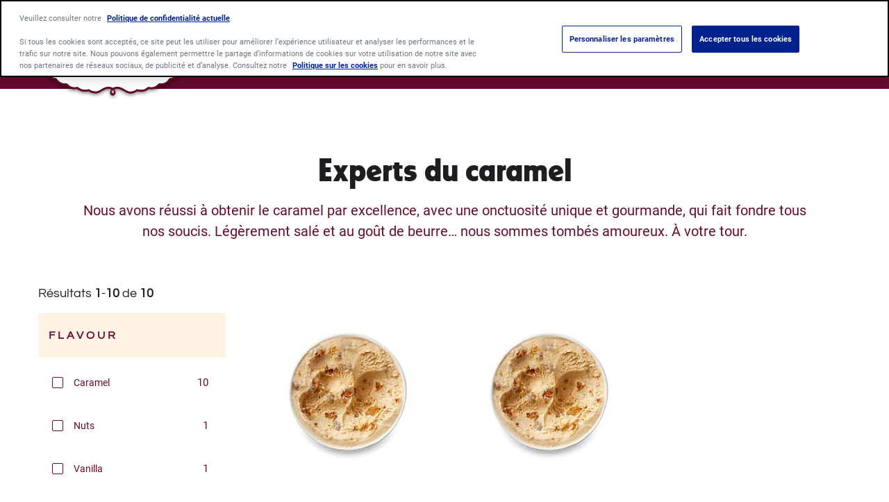

--- FILE ---
content_type: text/html; charset=utf-8
request_url: https://www.haagen-dazs.be/products/caramel
body_size: 23012
content:



<!DOCTYPE html>
<!--[if lt IE 7]>      <html class="no-js lt-ie9 lt-ie8 lt-ie7"> <![endif]-->
<!--[if IE 7]>         <html class="no-js lt-ie9 lt-ie8"> <![endif]-->
<!--[if IE 8]>         <html class="no-js lt-ie9"> <![endif]-->
<!--[if gt IE 8]><!-->
<html class="no-js" lang="fr" >

<!--<![endif]-->
<head>
<link href="/-/media/feature/gmi/gmi-bootstrap-4/gmi-bootstrap-4/styles/pre-optimized-min.css?rev=1ac9e0438b9d48ae87048a8cacda128f&t=20240411T200103Z&hash=D681D0DDADA6384101EC5FA641CCD89C" rel="stylesheet" /><link href="/-/media/base-themes/main-theme/styles/optimized-min.css?rev=d140c35ebe854e57ad436c6c625ee706&t=20250729T141039Z&hash=F6EB6329F2232735254531C7E08B194B" rel="stylesheet" /><link href="/-/media/base-themes/gmi/global-base/styles/pre-optimized-min.css?rev=3a60b5581c8e4eccb5f3d4d7885ff94a&t=20250722T051326Z&hash=0EF08D3AD0D0796FFDD6A7868C5CBFE9" rel="stylesheet" /><link href="/-/media/base-themes/gmi/brand-base/styles/pre-optimized-min.css?rev=4843018aa8af46529400a9025e518dcd&t=20250722T051221Z&hash=3A7D4E41B10EE1E05A343500AB3ABF45" rel="stylesheet" /><link href="/-/media/themes/gmi/haagendazs-master/haagendazs-master/styles/pre-optimized-min.css?rev=dc3adde8bece4466aa84bed54081043c&t=20250722T051333Z&hash=39FFCD5FE470B10BACC3723DA4ECBA56" rel="stylesheet" />    
    




<title>Crème glacée au caramel | Crème glacée - Häagen-Dazs BE</title>







<link href="https://brandsitesplatform-res.cloudinary.com/image/fetch/w_auto:100,c_scale,q_auto:eco,f_auto,fl_lossy,dpr_auto,e_sharpen:85/https://assets.brandplatform.generalmills.com%2F-%2Fmedia%2Fproject%2Fgmi%2Fhaagendazs%2Fhaagendazs-master%2Ficons%2Fapple-touch-icon.png%3Frev%3D05b1d06de66f4a98b554f6f183ce4e7b" rel="apple-touch-icon" sizes="180x180" type="image/png" />
<link href="https://brandsitesplatform-res.cloudinary.com/image/fetch/w_auto:100,c_scale,q_auto:eco,f_auto,fl_lossy,dpr_auto,e_sharpen:85/https://assets.brandplatform.generalmills.com%2F-%2Fmedia%2Fproject%2Fgmi%2Fhaagendazs%2Fhaagendazs-master%2Ficons%2Ffavicon.ico%3Frev%3D14421b137cb34bfbb54852a3b33ae618" rel="shortcut icon" type="image/x-icon" />
<link href="https://brandsitesplatform-res.cloudinary.com/image/fetch/w_auto:100,c_scale,q_auto:eco,f_auto,fl_lossy,dpr_auto,e_sharpen:85/https://assets.brandplatform.generalmills.com%2F-%2Fmedia%2Fproject%2Fgmi%2Fhaagendazs%2Fhaagendazs-master%2Ficons%2Ffavicon-16x16.png%3Frev%3Dd563153f9f8644d1832c8967ab059709" rel="icon" sizes="65x65" type="image/png" />
<link href="https://brandsitesplatform-res.cloudinary.com/image/fetch/w_auto:100,c_scale,q_auto:eco,f_auto,fl_lossy,dpr_auto,e_sharpen:85/https://assets.brandplatform.generalmills.com%2F-%2Fmedia%2Fproject%2Fgmi%2Fhaagendazs%2Fhaagendazs-master%2Ficons%2Ffavicon-32x32.png%3Frev%3D467f14cf10ef4e7f93c40afeff94d228" rel="icon" sizes="32x32" type="image/png" />
<link href="/-/media/project/gmi/haagendazs/haagendazs-master/icons/site.webmanifest?rev=d2d221a0c61840d5a1b4fd2ed52b3e98" rel="manifest" />
<meta name="theme-color" content="#40061E" /><meta name="msapplication-TileColor" content="#40061E" /><meta name="msapplication-config" content="/-/media/project/gmi/haagendazs/haagendazs-master/icons/manifest/browserconfig.xml?rev=580fde0fc07641d8b5ad947cad761b51" />




<meta property="og:title" content="Crème glacée au caramel | Crème glacée - Häagen-Dazs BE" />
<meta property="og:url" content="https://www.haagen-dazs.be/products/caramel" />
<meta property="og:description" content="Retrouvez nos crèmes glacées saveur caramel Häagen-Dazs. Nos crèmes glacées sont de loin les meilleures et les plus savoureuses." />
<meta property="og:locale" content="fr" />









<meta name="twitter:title" content="Crème glacée au caramel | Crème glacée - Häagen-Dazs BE" />
<meta name="twitter:description" content="Retrouvez nos crèmes glacées saveur caramel Häagen-Dazs. Nos crèmes glacées sont de loin les meilleures et les plus savoureuses." />









<meta  name="description" content="Retrouvez nos crèmes glacées saveur caramel Häagen-Dazs. Nos crèmes glacées sont de loin les meilleures et les plus savoureuses." />




    <meta name="viewport" content="width=device-width, initial-scale=1"/>











<link rel="canonical" href="https://www.haagen-dazs.be/products/caramel" />















<script type="text/javascript">
    {
        GMI = window.GMI || {};
        GMI.Responsive = GMI.Responsive || {};
        GMI.Responsive.breakpoints = GMI.Responsive.breakpoints || {"CompactPhones":[576,0],"Phones":[768,576],"Tablets":[992,768],"Laptops":[1200,992],"Desktops":[9999,1200]};
    }
</script>

<link rel="preload" as="font" type="font/woff2" href="/-/media/base-themes/gmi/global-base/fonts/fontawesome6/fa-brands-400-woff2.woff2" crossorigin="anonymous"/>
<link rel="preload" as="font" type="font/woff2" href="/-/media/base-themes/gmi/global-base/fonts/fontawesome6/fa-solid-900-woff2.woff2" crossorigin="anonymous"/>
<link rel="preconnect" href="https://brandsitesplatform-res.cloudinary.com"/>
<link rel="preconnect" href="https://static.cloud.coveo.com"/>
<link rel="preconnect" href="https://cdn.cookielaw.org"/>
<link rel="preconnect" href="https://dc.services.visualstudio.com"/>
<link rel="preconnect" href="https://az416426.vo.msecnd.net"/>



<script type='text/plain' class='optanon-category-C0002'  src='https://platform-api.sharethis.com/js/sharethis.js#property=64427ee765e28d00193ae8a7&product=sticky-share-buttons' async='async'></script>

<script type="text/javascript">
document.addEventListener('DOMContentLoaded', function() {
    document.querySelector('.hero.two-image-placeholder-hero .overlay-image .overlay').style.maxHeight = "0px";
});
</script>

    <script type="text/javascript">
        var sdkInstance = "appInsightsSDK"; window[sdkInstance] = "appInsights"; var aiName = window[sdkInstance], aisdk = window[aiName] || function (e) { function n(e) { t[e] = function () { var n = arguments; t.queue.push(function () { t[e].apply(t, n) }) } } var t = { config: e }; t.initialize = !0; var i = document, a = window; setTimeout(function () { var n = i.createElement("script"); n.src = e.url || "https://az416426.vo.msecnd.net/scripts/b/ai.2.min.js", i.getElementsByTagName("script")[0].parentNode.appendChild(n) }); try { t.cookie = i.cookie } catch (e) { } t.queue = [], t.version = 2; for (var r = ["Event", "PageView", "Exception", "Trace", "DependencyData", "Metric", "PageViewPerformance"]; r.length;)n("track" + r.pop()); n("startTrackPage"), n("stopTrackPage"); var s = "Track" + r[0]; if (n("start" + s), n("stop" + s), n("addTelemetryInitializer"), n("setAuthenticatedUserContext"), n("clearAuthenticatedUserContext"), n("flush"), t.SeverityLevel = { Verbose: 0, Information: 1, Warning: 2, Error: 3, Critical: 4 }, !(!0 === e.disableExceptionTracking || e.extensionConfig && e.extensionConfig.ApplicationInsightsAnalytics && !0 === e.extensionConfig.ApplicationInsightsAnalytics.disableExceptionTracking)) { n("_" + (r = "onerror")); var o = a[r]; a[r] = function (e, n, i, a, s) { var c = o && o(e, n, i, a, s); return !0 !== c && t["_" + r]({ message: e, url: n, lineNumber: i, columnNumber: a, error: s }), c }, e.autoExceptionInstrumented = !0 } return t }(
            {
                instrumentationKey: 'c8e30483-81c6-4da9-aa0c-588c45d280c5'
            }); window[aiName] = aisdk, aisdk.queue && 0 === aisdk.queue.length && aisdk.trackPageView({});
    </script>





        <script type="text/javascript">
			{
				GMI = window.GMI || {};
				GMI.CookieConsent = GMI.CookieConsent || {};
				GMI.CookieConsent.messages = GMI.CookieConsent.messages || {};
				GMI.CookieConsent.messages = {
					"denied": "Video Player not available due to Privacy Settings"
				};
			}
        </script>
        <script type="text/javascript">
            function AnyConsentCategoryDenied(privacyTypes) {

                var flag;
                var cookieValue = GetConsentCookieValue();

                if (cookieValue) {
                    var groupsRawValue = getParameterByName('groups', cookieValue);

                    if (groupsRawValue) {
                        var groups = groupsRawValue.split(',');

                        var categoryMap = [];
                        categoryMap['strictlyNecessary'] = 'C0001';
                        categoryMap['analytics'] = 'C0002';
                        categoryMap['functional'] = 'C0003';
                        categoryMap['targeting'] = 'C0004';

                        privacyTypes.forEach(function (privacyType) {
                            groups.forEach(function (group) {
                                if (group.indexOf(categoryMap[privacyType]) !== -1 && group.indexOf(':0') !== -1) {
                                    flag = true;
                                }
                            });
                        });
                    }
                }
                return flag;
            }

            function getParameterByName(name, rawString) {
                name = name.replace(/[\[\]]/g, '\\$&');
                var regex = new RegExp('[?&]' + name + '(=([^&#]*)|&|#|$)'),
                    results = regex.exec(rawString);
                if (!results) return null;
                if (!results[2]) return '';
                return decodeURIComponent(results[2].replace(/\+/g, ' '));
            }

            function GetConsentCookieValue() {
                var value = '; ' + document.cookie;
                var parts = value.split('; OptanonConsent=');
                return parts.pop().split(';').shift();
            }

            function getCookie(name) {
                var value = "; " + document.cookie;
                var parts = value.split("; " + name + "=");
                if (parts.length == 2) return parts.pop().split(";").shift();
            }
        </script>
        <script src="https://cdn.cookielaw.org/scripttemplates/otSDKStub.js" type="text/javascript" charset="UTF-8" data-domain-script="e9b7ae01-0d36-40d3-87cf-ef044fce9970" data-document-language="true"></script>
        <script type="text/javascript">
            function initComponents() {
                // Check OneTrust Cookie Consent value. If any exceptions, don't load content for any components
                var notConsented = !OnetrustActiveGroups.includes("C0002");//Analytics

                var wrappers = document.querySelectorAll(".video-wrapper, .component.sharethis, .product-intro .buynow-product-button");

                for (var i = 0; i < wrappers.length; i++) {
                    if (notConsented) {
                        //if not consented
                        //Remove data attribute so video is not initialized by component-video script (specific to video component)
                        wrappers[i].removeAttribute("data-video-src");
                        wrappers[i].removeAttribute("style");
                        //Add warning message to consent for cookie first and remove component
                        wrappers[i].innerHTML = '<div class="nocookieconsent-messaging">' + window.GMI.CookieConsent.messages.denied + '</div>'
                    }
                }
            }
                        
            function cleanupCookieSettingsLinks() {
                //remove href from any cookie settings anchor tags
                var cookieLinks = document.querySelectorAll(".optanon-show-settings");
                for (var i = 0; i < cookieLinks.length; i++) {
                    cookieLinks[i].removeAttribute("href");
                    //add role button
                    cookieLinks[i].setAttribute("role", "button");
                    cookieLinks[i].setAttribute("tabindex", "0");
                }
            }
            window.addEventListener('DOMContentLoaded', cleanupCookieSettingsLinks);

            function renderMikMakButton() {
                if (GMI.BuyNow.settings?.vendor?.product == "MikMak") {
                    var consented = OnetrustActiveGroups.includes("C0003");//Functional
                    if (consented) {
                        document.querySelectorAll(".item").forEach(function (el) {
                            var div = document.createElement("div");
                            div.className = "mikmak-made-with-button";

                            div.innerHTML = "<a target='_blank' href='" + el.querySelector("a").href + "' class='made-with-link'>Buy Now</a>";
                            el.appendChild(div);
                        });
                    }
                }
            }

            function renderMikMakWidget() {
                if (GMI.BuyNow.settings?.vendor?.product == "MikMak") {
                    var notConsented = !OnetrustActiveGroups.includes("C0003");//Functional
                    if (notConsented) {
                        document.querySelectorAll("#mikmak-widget").forEach(function (el) {
                            var div = document.createElement("div");
                            div.className = "nocookieconsent-messaging";

                            div.innerHTML = "'" + window.GMI.CookieConsent.messages.denied + "'";
                            el.removeAttribute("data-eans");
                            el.removeAttribute("id");
                            el.appendChild(div);
                        });
                    }
                }
            }

            function OptanonWrapper() {
                var OABCcookieName = "OptanonAlertBoxClosed";
                var bannerAcceptBtn = document.getElementById("onetrust-accept-btn-handler");
                var pcAllowAllBtn = document.getElementById("accept-recommended-btn-handler");
                var pcSaveBtn = document.getElementsByClassName("save-preference-btn-handler onetrust-close-btn-handler")[0];
                var OABCcookie = getCookie(OABCcookieName);

                function reloadWithDelay() {
                    setTimeout(function () {
                        window.location.reload();
                    }, 100);
                }

                function addClickListener(button, message) {
                    if (button) {
                        button.addEventListener('click', function () {
                            
                            reloadWithDelay();
                        });
                    }
                }

                if (!OABCcookie) {
                    addClickListener(bannerAcceptBtn, "Allowed all via Banner");
                }
                addClickListener(pcAllowAllBtn, "Allowed all via Preference Center");
                addClickListener(pcSaveBtn, "Set custom settings via Preference Center");

                initComponents();
                renderMikMakButton();
                renderMikMakWidget();
            }
        </script>









<!-- Google Tag Manager -->
<script>(function(w,d,s,l,i){w[l]=w[l]||[];w[l].push({'gtm.start':
new Date().getTime(),event:'gtm.js'});var f=d.getElementsByTagName(s)[0],
j=d.createElement(s),dl=l!='dataLayer'?'&l='+l:'';j.async=true;j.src=
'https://www.googletagmanager.com/gtm.js?id='+i+dl;f.parentNode.insertBefore(j,f);
})(window,document,'script','dataLayer','GTM-PJHLMHH');</script>
<!-- End Google Tag Manager -->    <!-- GMI.SearchSettings - Boosting settings -->
    <script type="text/javascript">
        var GMI = window.GMI || {};
        GMI.SearchSettings = GMI.SearchSettings || {};
        GMI.SearchSettings.boosting = {
                enableBoosting: false
        };
    </script>

    
</head>
<body class="default-device bodyclass">
    

<link href="/Coveo/Hive/css/CoveoFullSearch.min.css" rel="preload" as="style" onload="this.onload=null;this.rel='stylesheet'" />
<link href="/Coveo/Hive/css/CoveoForSitecore.css" rel="preload" as="style" onload="this.onload=null;this.rel='stylesheet'" />
<script defer class="coveo-script" type="text/javascript" src='/Coveo/Hive/js/CoveoJsSearch.Lazy.min.js'></script>
<script defer class="coveo-for-sitecore-script" type="text/javascript" src='/Coveo/Hive/js/CoveoForSitecore.Lazy.min.js'></script>
<script defer type="text/javascript" src="/Coveo/Hive/js/cultures/fr.js"></script>

<div>


    
    
        <!-- Resources -->
        <div id="coveo-default-resources"
             class="CoveoForSitecoreContext"
               data-sc-should-have-analytics-component='true'
  data-sc-analytics-enabled='true'
  data-sc-current-language='fr'
  data-prebind-sc-language-field-name='fieldTranslator'
  data-sc-language-field-name='_language'
  data-sc-labels='{&quot;Created&quot; : &quot;Created&quot; , &quot;Created By&quot; : &quot;Created by&quot; , &quot;Creation Time&quot; : &quot;Creation time.&quot; , &quot;Language&quot; : &quot;Language&quot; , &quot;Last Time Modified&quot; : &quot;Last time modified.&quot; , &quot;Template&quot; : &quot;Template&quot; , &quot;Uniform resource identifier&quot; : &quot;URI&quot; , &quot;Updated By&quot; : &quot;Updated by&quot; , &quot;If the problem persists contact the administrator.&quot; : &quot;If the problem persists contact the administrator.&quot; , &quot;Search is currently unavailable&quot; : &quot;Oops! Something went wrong on the server.&quot; , &quot;Descending&quot; : &quot;Descending&quot; , &quot;Ascending&quot; : &quot;Ascending&quot;}'
  data-sc-maximum-age='900000'
  data-sc-page-name='caramel'
  data-sc-page-name-full-path='/sitecore/content/GMI/haagendazs/haagendazs-be/Home/products/caramel'
  data-sc-index-source-name='Coveo_web_index - gm-ngp-production'
  data-sc-is-in-experience-editor='false'
  data-sc-is-user-anonymous='true'
  data-sc-item-uri='sitecore://web/{FA2D9B29-DAF5-4D80-A859-6E283932A92D}?lang=fr&amp;ver=1'
  data-sc-item-id='fa2d9b29-daf5-4d80-a859-6e283932a92d'
  data-prebind-sc-latest-version-field-name='fieldTranslator'
  data-sc-latest-version-field-name='_latestversion'
  data-sc-rest-endpoint-uri='/coveo/rest'
  data-sc-analytics-endpoint-uri='/coveo/rest/ua'
  data-sc-site-name='haagendazs-be'
  data-sc-field-prefix='f'
  data-sc-field-suffix='9576'
  data-sc-prefer-source-specific-fields='false'
  data-sc-external-fields='[{&quot;fieldName&quot;:&quot;permanentid&quot;,&quot;shouldEscape&quot;:false}]'
  data-sc-source-specific-fields='[{&quot;fieldName&quot;:&quot;attachmentparentid&quot;},{&quot;fieldName&quot;:&quot;author&quot;},{&quot;fieldName&quot;:&quot;clickableuri&quot;},{&quot;fieldName&quot;:&quot;collection&quot;},{&quot;fieldName&quot;:&quot;concepts&quot;},{&quot;fieldName&quot;:&quot;date&quot;},{&quot;fieldName&quot;:&quot;filetype&quot;},{&quot;fieldName&quot;:&quot;indexeddate&quot;},{&quot;fieldName&quot;:&quot;isattachment&quot;},{&quot;fieldName&quot;:&quot;language&quot;},{&quot;fieldName&quot;:&quot;printableuri&quot;},{&quot;fieldName&quot;:&quot;rowid&quot;},{&quot;fieldName&quot;:&quot;size&quot;},{&quot;fieldName&quot;:&quot;source&quot;},{&quot;fieldName&quot;:&quot;topparent&quot;},{&quot;fieldName&quot;:&quot;topparentid&quot;},{&quot;fieldName&quot;:&quot;transactionid&quot;},{&quot;fieldName&quot;:&quot;uri&quot;},{&quot;fieldName&quot;:&quot;urihash&quot;}]'
>
        </div>
        <script type="text/javascript">
            window.addEventListener('DOMContentLoaded', function () {
                var endpointConfiguration = {
                    itemUri: "sitecore://web/{FA2D9B29-DAF5-4D80-A859-6E283932A92D}?lang=fr&amp;ver=1",
                    siteName: "haagendazs-be",
                    restEndpointUri: "/coveo/rest"
                };

                if (typeof (CoveoForSitecore) !== "undefined") {
                    CoveoForSitecore.SearchEndpoint.configureSitecoreEndpoint(endpointConfiguration);
                    CoveoForSitecore.version = "5.0.1227.1";

                    var context = document.getElementById("coveo-default-resources");

                    if (!!context) {
                        CoveoForSitecore.Context.configureContext(context);
                    }
                }
            });
        </script>
</div>





    <a  class="skip-link" href="#content">Skip to main content</a>



<script type='text/javascript'>(function()
{
    GMI = window.GMI || {};
    GMI.Profile = GMI.Profile || {};
    GMI.Analytics = GMI.Analytics || {};
    GMI.Analytics.data = GMI.Analytics.data || {};
    
    GMI.Profile =
    {
        cookieKey: "gmi.profile.id=",
        userStatus: "Anonymous",
        getCookieValue: function () {
            var parts = document.cookie.split(GMI.Profile.cookieKey);
            if (parts.length == 2) return parts.pop().split(";").shift();
        },
        createScriptInclude: function(url, async) {
            async = async || false;
            var script = document.createElement('script');
            script.type = "text/javascript";
            script.src = url;
            script.async = async;
            var firstScript = document.getElementsByTagName('script')[0];
            firstScript.parentNode.insertBefore(script, firstScript);
        },
        registerUserIdentity: function (id) {
            GMI.Profile.createScriptInclude("https://apis.generalmills.com/marketing/platform/profile/v1/8d50e1c6-c80c-424c-b897-3d7ad30090cf/users/identity?UserId=" + id, true);
        },
        generateUserId: function() {
            GMI.Profile.createScriptInclude("https://apis.generalmills.com/marketing/platform/profile/v1/users/identity/generate?callback=GMI.Profile.setUserForAnalytics", false);
        },
        setUserForAnalytics: function (id) {
            var expireDate = new Date();
            expireDate.setYear(expireDate.getFullYear() + 1);
            document.cookie = GMI.Profile.cookieKey
                .concat(id)
                .concat('; expires=' + expireDate)
                .concat('; path=/;');
            GMI.Profile.registerUserIdentity(id);
            GMI.Profile.setAnalyticsData(id);
        },
        setAnalyticsData: function(userId) {
            GMI.Analytics.data.UserId = userId;
            GMI.Analytics.data.UserStatus = GMI.Analytics.data.userStatus;
            
        }
    }

    var cookieValue = GMI.Profile.getCookieValue();

    if (cookieValue) {
        GMI.Profile.setAnalyticsData(cookieValue)
    }
    else {
        GMI.Profile.generateUserId();
    }
})();

</script>






<!-- Google Tag Manager (noscript) -->
<noscript><iframe src="https://www.googletagmanager.com/ns.html?id=GTM-PJHLMHH"
height="0" width="0" style="display:none;visibility:hidden"></iframe></noscript>
<!-- End Google Tag Manager (noscript) -->
    
    
<!-- #wrapper -->
<div id="wrapper">
    <!-- #header -->
    <header>
        <div id="header" class="container-full">
            




<div class="component container header-language"  >
    <div class="component-content row" >



<div class="component language-switcher  col-12">
                <div class="component-content">
                    <span class="language-label">Language: </span>
                    <ul aria-label="Languages">
                        <li class="language-item">
                                <a href="/products/caramel?sc_lang=fr" tabindex="0" class="language-switcher-select-item active-language" aria-current="true">
                                    Fran&#231;ais
                                </a>
                        </li>
                        <li class="language-item">
                                <a href="/nl-be/products/caramel" tabindex="0" class="language-switcher-select-item ">
                                    Nederlands
                                </a>
                        </li>
                    </ul>
                </div>

</div>
    </div>
</div>




<div class="component background-image-container">
    <div class="background-image" >
        <div class="component-content row">

<div class="meganavigation component desktop mobile">
	<div class="component-content">
		<div class="container">
			<div class="component-content row">				
					<div class="logo">
						<a href="/"><!--TODO: update the href to point to site home: just the "/" takes to the instance not site home-->
							<img srcset="https://brandsitesplatform-res.cloudinary.com/image/fetch/w_860,c_scale,q_auto:eco,fl_lossy,dpr_1.0,e_sharpen:85/https://assets.brandplatform.generalmills.com%2F-%2Fmedia%2Fproject%2Fgmi%2Fhaagendazs%2Fhaagendazs-master%2Fcommon%2Flogo.svg%3Frev%3D505786450cfa4a33a1a67f601050bbb7 860w, https://brandsitesplatform-res.cloudinary.com/image/fetch/w_645,c_scale,q_auto:eco,fl_lossy,dpr_1.0,e_sharpen:85/https://assets.brandplatform.generalmills.com%2F-%2Fmedia%2Fproject%2Fgmi%2Fhaagendazs%2Fhaagendazs-master%2Fcommon%2Flogo.svg%3Frev%3D505786450cfa4a33a1a67f601050bbb7 645w, https://brandsitesplatform-res.cloudinary.com/image/fetch/w_430,c_scale,q_auto:eco,fl_lossy,dpr_1.0,e_sharpen:85/https://assets.brandplatform.generalmills.com%2F-%2Fmedia%2Fproject%2Fgmi%2Fhaagendazs%2Fhaagendazs-master%2Fcommon%2Flogo.svg%3Frev%3D505786450cfa4a33a1a67f601050bbb7 430w, https://brandsitesplatform-res.cloudinary.com/image/fetch/w_215,c_scale,q_auto:eco,fl_lossy,dpr_1.0,e_sharpen:85/https://assets.brandplatform.generalmills.com%2F-%2Fmedia%2Fproject%2Fgmi%2Fhaagendazs%2Fhaagendazs-master%2Fcommon%2Flogo.svg%3Frev%3D505786450cfa4a33a1a67f601050bbb7 215w, https://brandsitesplatform-res.cloudinary.com/image/fetch/w_140,c_scale,q_auto:eco,fl_lossy,dpr_1.0,e_sharpen:85/https://assets.brandplatform.generalmills.com%2F-%2Fmedia%2Fproject%2Fgmi%2Fhaagendazs%2Fhaagendazs-master%2Fcommon%2Flogo.svg%3Frev%3D505786450cfa4a33a1a67f601050bbb7 140w" sizes="(min-width: 1200px) 215px, 140px" src="https://brandsitesplatform-res.cloudinary.com/image/fetch/w_860,c_scale,q_auto:eco,fl_lossy,dpr_1.0,e_sharpen:85/https://assets.brandplatform.generalmills.com%2F-%2Fmedia%2Fproject%2Fgmi%2Fhaagendazs%2Fhaagendazs-master%2Fcommon%2Flogo.svg%3Frev%3D505786450cfa4a33a1a67f601050bbb7 860w" alt="Häagen-Dazs Logo" class="cld-srcset " fetchpriority="high" data-loading="lazy">
                        </a>
					</div>
				<div class="sxaToogleNav">
					<button id="menubutton" class="sxaToogleNavBtn" aria-label="toggle navigation menu" aria-haspopup="true" tabindex="0"></button>
				</div>


				<nav aria-label='Header Navigation' role="none">

						<ul>						
							<!--rel-level1: top level items-->
							<li class="rel-level1  ">

									<!--output clickable button-->
									<div class="navigation-title">										
										<button>Products</button>
									</div>
										<!--Output list of Column Panels - one <li> per panel-->
										<div class="megamenu">
											<div class="container-inner">
												<ul class="row">
													<li class="navigation-title-back-container">
														<button class="navigation-title-back">Products</button>
													</li>
														<li class="rel-level2 col-3 ">
															<!--output contents of panel column (featured content or Link Lists)-->

    <!--Link List-->
    <ul class="navigation-list">
        <li class="rel-level3">
                    <button class="navigation-list-title" tabindex="-1">POTS</button>
            <ul>
                <li class="navigation-list-title-back-container">
                    <button class="navigation-list-title-back">POTS</button>
                </li>
                        <li>
                            <div class="navigation-title">
                                <a href="/products/pints" title="Pots">Pots</a>
                            </div>
                        </li>
            </ul>
        </li>
    </ul>
														</li>
														<li class="rel-level2 col-3 ">
															<!--output contents of panel column (featured content or Link Lists)-->

    <!--Link List-->
    <ul class="navigation-list">
        <li class="rel-level3">
                    <button class="navigation-list-title" tabindex="-1">MINIPOTS</button>
            <ul>
                <li class="navigation-list-title-back-container">
                    <button class="navigation-list-title-back">MINIPOTS</button>
                </li>
                        <li>
                            <div class="navigation-title">
                                <a href="/products/minicups" title="Minipots">Minipots</a>
                            </div>
                        </li>
                        <li>
                            <div class="navigation-title">
                                <a href="/products/minicup-multipacks" title="Coffrets">Coffrets</a>
                            </div>
                        </li>
            </ul>
        </li>
    </ul>
														</li>
														<li class="rel-level2 col-3 ">
															<!--output contents of panel column (featured content or Link Lists)-->

    <!--Link List-->
    <ul class="navigation-list">
        <li class="rel-level3">
                    <button class="navigation-list-title" tabindex="-1">B&#194;TONNETS</button>
            <ul>
                <li class="navigation-list-title-back-container">
                    <button class="navigation-list-title-back">B&#194;TONNETS</button>
                </li>
                        <li>
                            <div class="navigation-title">
                                <a href="/products/stickbars" title="B&#226;tonnets">B&#226;tonnets</a>
                            </div>
                        </li>
                        <li>
                            <div class="navigation-title">
                                <a href="/products/stickbar-multipacks" title="Stickbar Multipack">Stickbar Multipack</a>
                            </div>
                        </li>
            </ul>
        </li>
    </ul>
														</li>
														<li class="rel-level2 col-3 ">
															<!--output contents of panel column (featured content or Link Lists)-->

    <!--Featured Content-->
    <div class="featured-content ">
            <div class="featured-title">
                PRODUITS POPULAIRES
            </div>

		<div class="featured-item">
				<div class="featured-image">
					<img data-src="https://brandsitesplatform-res.cloudinary.com/image/fetch/w_auto:100,c_scale,q_auto:eco,f_auto,fl_lossy,dpr_auto,e_sharpen:85/https://assets.brandplatform.generalmills.com%2F-%2Fmedia%2Fproject%2Fgmi%2Fhaagendazs%2Fhaagendazs-master%2Fbsp%2Fhd%2Fproduct-images%2Fpints%2Fmango-raspberry-pint-sh.png%3Fw%3D1000%26rev%3D0d73a6ad655d4ab784b229bc5c9ddb54" src="[data-uri]" alt="" class="cld-responsive " data-loading="lazy">
				</div>


				<div class="featured-button">
					<a href="/products/mango-and-raspberry-pint" title="">POT MANGO &amp; RASPBERRY</a>
				</div>
		</div>
    </div>
														</li>
												</ul>
											</div>
										</div>
										<!--End Panel Columns-->
							</li><!--End Mega Nav Item-->
							<!--rel-level1: top level items-->
							<li class="rel-level1  ">

									<!--output clickable button-->
									<div class="navigation-title">										
										<button>Parfums</button>
									</div>
										<!--Output list of Column Panels - one <li> per panel-->
										<div class="megamenu">
											<div class="container-inner">
												<ul class="row">
													<li class="navigation-title-back-container">
														<button class="navigation-title-back">Parfums</button>
													</li>
														<li class="rel-level2 col-3 ">
															<!--output contents of panel column (featured content or Link Lists)-->

    <!--Link List-->
    <ul class="navigation-list">
        <li class="rel-level3">
                    <button class="navigation-list-title" tabindex="-1">PARFUMS</button>
            <ul>
                <li class="navigation-list-title-back-container">
                    <button class="navigation-list-title-back">PARFUMS</button>
                </li>
                        <li>
                            <div class="navigation-title">
                                <a href="/products/vanilla" title="Parfums Vanille">Parfums Vanille</a>
                            </div>
                        </li>
                        <li>
                            <div class="navigation-title">
                                <a href="/products/caramel" title="Parfums Caramel">Parfums Caramel</a>
                            </div>
                        </li>
                        <li>
                            <div class="navigation-title">
                                <a href="/products/fruit-and-berries" title="Parfums fruit&#233;s">Parfums fruit&#233;s</a>
                            </div>
                        </li>
                        <li>
                            <div class="navigation-title">
                                <a href="/products/other-flavours" title="Parfums autres">Parfums autres</a>
                            </div>
                        </li>
            </ul>
        </li>
    </ul>
														</li>
												</ul>
											</div>
										</div>
										<!--End Panel Columns-->
							</li><!--End Mega Nav Item-->
							<!--rel-level1: top level items-->
							<li class="rel-level1  ">

									<!--output clickable button-->
									<div class="navigation-title">										
										<button>Notre histoire</button>
									</div>
										<!--Output list of Column Panels - one <li> per panel-->
										<div class="megamenu">
											<div class="container-inner">
												<ul class="row">
													<li class="navigation-title-back-container">
														<button class="navigation-title-back">Notre histoire</button>
													</li>
														<li class="rel-level2 col-3 ">
															<!--output contents of panel column (featured content or Link Lists)-->

    <!--Link List-->
    <ul class="navigation-list">
        <li class="rel-level3">
                    <button class="navigation-list-title" tabindex="-1">NOTRE HISTOIRE</button>
            <ul>
                <li class="navigation-list-title-back-container">
                    <button class="navigation-list-title-back">NOTRE HISTOIRE</button>
                </li>
                        <li>
                            <div class="navigation-title">
                                <a href="/happy-birthday-to-us" title="Happy Birthday">Happy Birthday</a>
                            </div>
                        </li>
                        <li>
                            <div class="navigation-title">
                                <a href="/our-story" title="Le savoir-faire H&#228;agen-Dazs">Le savoir-faire H&#228;agen-Dazs</a>
                            </div>
                        </li>
                        <li>
                            <div class="navigation-title">
                                <a href="/quality-ingredients" title="Des ingr&#233;dients de qualit&#233;">Des ingr&#233;dients de qualit&#233;</a>
                            </div>
                        </li>
            </ul>
        </li>
    </ul>
														</li>
												</ul>
											</div>
										</div>
										<!--End Panel Columns-->
							</li><!--End Mega Nav Item-->
							<!--rel-level1: top level items-->
							<li class="rel-level1  ">

									<!--output clickable link-->
									<div class="navigation-title">
										<a  href="https://www.haagen-dazs.be/shop/search">Nos Boutiques</a>
									</div>
							</li><!--End Mega Nav Item-->
													<li class="rel-level1 search">
								<div class="navigation-title">
									<button>
										<span class="sr-only" aria-hidden="false">Search</span>
										<i class="fa-magnifying-glass fa-solid" aria-hidden="true"></i>
									</button>
								</div>
								<div class="megamenu">
									<div class="container-inner">
										<div class="searchbox">
											<div class="component coveo-globalsearchbox">





<script>
    document.addEventListener("CoveoSearchEndpointInitialized", function() {
        var searchboxElement = document.getElementById("global-searchbox");
        searchboxElement.addEventListener("CoveoComponentInitialized", function() {
            CoveoForSitecore.initSearchboxIfStandalone(searchboxElement, "/search");
        });
    })
</script>    <div id="global-searchbox_container" class="coveo-for-sitecore-search-box-container"
                     data-prebind-maximum-age='currentMaximumAge'
>
        <div id="global-searchbox"
             class="CoveoSearchbox"
                             data-enable-omnibox='true'
                 data-prebind-maximum-age='currentMaximumAge'
                 data-placeholder='R&#233;sultats des termes de recherche'
                 data-clear-filters-on-new-query='false'
>
            
            
<script type="text/javascript">
    document.addEventListener("CoveoSearchEndpointInitialized", function() {
        var componentId = "global-searchbox";
        var componentElement = document.getElementById(componentId);

        function showError(error) {
                console.error(error);
        }

        function areCoveoResourcesIncluded() {
            return typeof (Coveo) !== "undefined";
        }

        if (areCoveoResourcesIncluded()) {
            var event = document.createEvent("CustomEvent");
            event.initEvent("CoveoComponentInitialized", false, true);
            
            setTimeout(function() {
                componentElement.dispatchEvent(event);
            }, 0);
        } else {
            componentElement.classList.add("invalid");
            showError("The Coveo Resources component must be included in this page.");
        }
    });
</script>
            <div class="CoveoForSitecoreBindWithUserContext"></div>
            <div class="CoveoForSitecoreExpressions"></div>
            <div class="CoveoForSitecoreConfigureSearchHub" data-sc-search-hub="search"></div>
        </div>
        
    </div>
</div>
										</div>
									</div>
								</div>							
							</li>
					</ul><!--End Mega Nav-->
				</nav>
			</div>
		</div>

	</div>
</div>
        </div>
    </div>
</div>


<!-- Conditional Placeholder -->
<div class="component conditional-placeholder">
    <div class="component-content">
    </div>
</div>

        </div>
    </header>
    <!-- /#header -->
    <!-- #content -->
    <main>
        <div id="content" class="container-full">
            




<div class="component container"  >
    <div class="component-content row" >


<div class="component content default col-12">
    <div class="component-content">
<div><h1 class="field-title">Experts du caramel</h1>
	
<div class="field-content">Nous avons réussi à obtenir le caramel par excellence, avec une onctuosité unique et gourmande, qui fait fondre tous nos soucis. Légèrement salé et au goût de beurre… nous sommes tombés amoureux. À votre tour.</div></div>    </div>
</div>
    </div>
</div>




<div class="component container"  >
    <div class="component-content row" >
    </div>
</div>

<div class="component coveo-searchinterface">


<div class="">

    
    
    <div id="product-category-search-interface"
            class="CoveoSearchInterface "
                    data-enable-history='true'
            data-prebind-maximum-age='currentMaximumAge'
            data-results-per-page='12'
>
        <div class="coveo-search-interface-mandatory-section">
            <div class="coveo-search-interface-mandatory-components">
                <div class="CoveoValidateAnalyticsIncluded" data-component-name="Search Interface"></div>
                <div class="CoveoForSitecoreExpressions"></div>
                <div class="CoveoForSitecoreBindWithUserContext"></div>
                <div class="CoveoForSitecoreSyntax"></div>
                <div class="CoveoTriggers"></div>
                <div class="CoveoHiddenQuery"></div>
                <div>
    
    

        <div class="CoveoForSitecoreRankingExpression"
                                         data-sc-ranking-scope-node='{&quot;rankingExpressions&quot; : [],&quot;rankingFunctions&quot; : [],&quot;textualRankingExpressions&quot; : []}'
>
        </div>
</div>
                <div>
    
    

    <div class="CoveoForSitecoreLocalExpression"
                    data-sc-filter-on-sitecore-context-database='true'
            data-sc-filter-on-current-language='true'
            data-sc-filter-on-latest-version='true'
>
    </div>
</div>

                <div>
    
    

        <div class="CoveoForSitecoreFilterExpression"
                                         data-sc-filter-scope-node='{&quot;advanced&quot; : {&quot;type&quot; : &quot;and&quot; , &quot;left&quot; : {&quot;type&quot; : &quot;and&quot; , &quot;left&quot; : {&quot;type&quot; : &quot;field&quot; , &quot;fieldName&quot; : &quot;_path&quot; , &quot;operator&quot; : {&quot;name&quot; : &quot;==&quot; , &quot;value&quot; : 1},&quot;fieldValueType&quot; : {&quot;name&quot; : &quot;string&quot; , &quot;value&quot; : 3},&quot;fieldValues&quot; : [&quot;3139CA99E8344F7AB48AAF6AE3BA87CE&quot;]},&quot;right&quot; : {&quot;type&quot; : &quot;and&quot; , &quot;left&quot; : {&quot;type&quot; : &quot;field&quot; , &quot;fieldName&quot; : &quot;_template&quot; , &quot;operator&quot; : {&quot;name&quot; : &quot;==&quot; , &quot;value&quot; : 1},&quot;fieldValueType&quot; : {&quot;name&quot; : &quot;string&quot; , &quot;value&quot; : 3},&quot;fieldValues&quot; : [&quot;8A8C59F4A9864471A0B158FEBC9BDD20&quot;]},&quot;right&quot; : {&quot;type&quot; : &quot;field&quot; , &quot;fieldName&quot; : &quot;GMICategory3&quot; , &quot;operator&quot; : {&quot;name&quot; : &quot;==&quot; , &quot;value&quot; : 1},&quot;fieldValueType&quot; : {&quot;name&quot; : &quot;string&quot; , &quot;value&quot; : 3},&quot;fieldValues&quot; : [&quot;Caramel&quot;]}}},&quot;right&quot; : {&quot;type&quot; : &quot;not&quot; , &quot;operand&quot; : {&quot;type&quot; : &quot;field&quot; , &quot;fieldName&quot; : &quot;_template&quot; , &quot;operator&quot; : {&quot;name&quot; : &quot;==&quot; , &quot;value&quot; : 1},&quot;fieldValueType&quot; : {&quot;name&quot; : &quot;string&quot; , &quot;value&quot; : 3},&quot;fieldValues&quot; : [&quot;ADB6CA4F03EF4F47B9AC9CE2BA53FF97&quot; , &quot;FE5DD82648C6436DB87A7C4210C7413B&quot;]}}}}'
>
        </div>
</div>
                <div>
    
    

</div>
                
<div>
    

</div>
            </div>
        </div>
        <div class="component coveo-coveoforsitecoreanalytics">



    <div class="CoveoForSitecoreAnalytics"
        >
    </div>
<div>
    

        <div class="CoveoAnalytics"
                            data-prebind-endpoint='coveoForSitecoreAnalyticsEndpoint'
                data-prebind-anonymous='isAnonymous'
                data-prebind-search-hub='currentPageName'
                data-search-hub='HD-BE'
                data-prebind-send-to-cloud='analyticsEnabled'
>
        </div>
</div>
</div>


<div class="component container indent-bottom"  >
    <div class="component-content row" >
<div class="component coveo-errorreport col-12">

<div>
  
  

  <div class="CoveoErrorReport"
       >
  </div>
</div>
</div><div class="component coveo-querysummary col-12">

<span class="CoveoQuerySummary"
     >
    
</span>
</div>
<div class="row component column-splitter">
        <div class="col-12 col-lg-3">
            <div class="component coveo-facet">

<div>
    

        <div id='search-page-facet'
             class="CoveoFacet"
                              data-enable-facet-search='false'
                 data-enable-settings='false'
                 data-prebind-field='fieldTranslator'
                 data-field='@GMICategory3'
                 data-id='category3'
                 data-injection-depth='1000'
                 data-sort-criteria='occurrences'
                 data-title='Flavour'
>
        </div>
</div>
</div><div class="component coveo-facet">

<div>
    

        <div id='search-page-facet'
             class="CoveoFacet"
                              data-enable-facet-search='false'
                 data-enable-settings='false'
                 data-prebind-field='fieldTranslator'
                 data-field='@GMICategory4'
                 data-id='category4'
                 data-injection-depth='1000'
                 data-sort-criteria='occurrences'
                 data-title='New Product'
>
        </div>
</div>
</div><div class="component coveo-facet">

<div>
    

        <div id='search-page-facet'
             class="CoveoFacet"
                              data-enable-facet-search='false'
                 data-enable-settings='false'
                 data-prebind-field='fieldTranslator'
                 data-field='@GMICategory5'
                 data-id='category5'
                 data-injection-depth='1000'
                 data-sort-criteria='occurrences'
                 data-title='Type'
>
        </div>
</div>
</div>
        </div>
        <div class="col-12 col-lg-9">
            <div class="component coveo-breadcrumbs">

<div>
    

    <div class="CoveoBreadcrumb"></div>
</div>
</div><div class="component coveo-resultslist">



<div>
        <div id="product-category-results-list"
            class="CoveoResultList"
                            data-layout='card'
                data-wait-animation='fade'
                data-auto-select-fields-to-include='false'
>
            <div class="component coveo-fileresulttemplate">



    <div>
        <script id="coveo12631328"
                class="result-template"
                type="text/x-underscore-template"
               >
            <!-- If you get an "Unexpected Token <" issue on this line with SXA, refer to: https://docs.coveo.com/en/2098/ -->
            


<div class="coveo-result-frame coveoforsitecore-template gmi-card">
    {{
        //gets value from Coveo Field
        var getFieldValue = function(fieldName) {
            try {
                var realFieldName = CoveoForSitecore.Context.fields.toCoveo(fieldName);
                return raw[realFieldName];
            } catch (err) {
                console.log("Coveo Template > Default > Error > getFieldValue( " + fieldName + " ) > ", err);
            }
        }
        //checks to see if Coveo Field is empty
        var isFieldValueEmpty = function(fieldName) {
            try {
                var realFieldName = CoveoForSitecore.Context.fields.toCoveo(fieldName);
                var isEmpty = true;
                if (typeof raw[realFieldName] != "undefined") {
                    if (typeof raw[realFieldName] == "string") {
                        if (raw[realFieldName] != "") {
                            isEmpty = false;
                        }
                    } else if (typeof raw[realFieldName] == "object") {
                        try {
                            if (raw[realFieldName].length > 0) {
                                isEmpty = false;
                            }
                        } catch (err) {
                            isEmpty = true;
                        }
                    }
                }
                return isEmpty;
            } catch (err) {
                console.log("Coveo Template > Default > Error > isFieldValueEmpty > ", err);
                return true;
            }
        }

		//raw title text used for alt text in images
		var rawTitleText ="";
        var titleText = "";
        var linkUrl = "";
        var linkTarget = "_self";

        var gmiimagehtml = "";
        var gmiimageurl = "";

        var gmiimagehoverurl = "";
        var template = "unknown";

	    //==========================================================================================
        // Get Title
	    if (!isFieldValueEmpty("SearchContentTitle")) {
            titleText = getFieldValue("SearchContentTitle");
        } else if (!isFieldValueEmpty("Title")) {
	        titleText = getFieldValue("Title");
        } else {
	        titleText = title;
        }
		rawTitleText = titleText;

	    // If there is a title, try to highlight it with the search terms.
        if(titleText != "") {
            titleText = highlight(titleText, titleHighlights);
        }

	    //==========================================================================================
        // Get gmiimageurl
        if(!isFieldValueEmpty("gmiimageurl")){
            gmiimageurl = getFieldValue("gmiimageurl");
        }

        //==========================================================================================
        // Get gmiimagehoverurl
        if(!isFieldValueEmpty("gmiimagehoverurl")){
            gmiimagehoverurl = getFieldValue("gmiimagehoverurl");
        }

		//==========================================================================================
		//Get isnewproduct

        var isNewProduct = "";
        if (!isFieldValueEmpty("isnewproduct")) {
	        isNewProduct = getFieldValue("isnewproduct");
        }

        //==========================================================================================
        // Get template
        if (!isFieldValueEmpty("_templatename")) {
            template = getFieldValue("_templatename").toLowerCase();
        }

        //==========================================================================================
        // Get the URL
        try {
            if (!isFieldValueEmpty("source link")) {
                var $srcLink = null;
                var sourceLink = "";

                $srcLink = $(getFieldValue("source link"));
                sourceLink = $srcLink.attr("url");

                try {
                    if ($srcLink.length > 0) {
                        linkUrl = sourceLink;
                    }
                } catch (err) {}

            }
            if (linkUrl == "") {
                linkUrl = clickUri;
            }
        } catch (err) {
            console.log("Coveo Template > Default > Error > !isFieldValueEmpty('source link') > ", err);
        }
        //add target _blank if the link is external
        if (linkUrl.indexOf(window.location.origin) == -1) {
            linkTarget = "_blank";
        }
        //==========================================================================================
        // Get BuyNow data
        var buynowhiddenField = getFieldValue("buynowhidden");
        var buynowhidden = false;
        if (buynowhiddenField == 1) {
            buynowhidden = true;
        }

        if (template == 'product') {
            var gtin12 = "";
            if (!isFieldValueEmpty("gtin12")) {
                gtin12 = getFieldValue("gtin12");
            }
			var gtin13 = "";
            if (!isFieldValueEmpty("gtin13")) {
                gtin13 = getFieldValue("gtin13");
            }
            var sku = "";
            if (!isFieldValueEmpty("sku")) {
                sku = getFieldValue("sku");
            }
            var buyNowProductData = {
                "hidden": buynowhidden,
                "name": titleText,
                "gtin12": gtin12,
				"gtin13": gtin13,
                "sku": sku
            };
        }
    }}

    <a class="CoveoResultLink search-row type--<%=template %>" href="<%=linkUrl %>" data-attr-override='{"role": false, "aria-level": false}'>
        <% if(gmiimageurl != "") { %>
        <div class="search-image">
            
<img data-src="https://brandsitesplatform-res.cloudinary.com/image/fetch/w_auto:100,c_scale,q_auto:eco,f_auto,fl_lossy,dpr_auto,e_sharpen:85/https://assets.brandplatform.generalmills.com<%=encodeURIComponent(gmiimageurl) %>" src="[data-uri]" alt="<%=rawTitleText %>" class="cld-responsive " data-loading="lazy">                <% if(gmiimagehoverurl != "") { %>
<img data-src="https://brandsitesplatform-res.cloudinary.com/image/fetch/w_auto:100,c_scale,q_auto:eco,f_auto,fl_lossy,dpr_auto,e_sharpen:85/https://assets.brandplatform.generalmills.com<%=encodeURIComponent(gmiimagehoverurl) %>" src="[data-uri]" alt="<%=rawTitleText %>" class="cld-responsive hover-img" data-loading="lazy">                 <% } %>

        </div>
        <% } %>
        <% if(isNewProduct == "1") { %>
        <div class="new-flag" aria-hidden="true">
            <div class="new-flag-text">
                New
            </div>
        </div>
        <% } %>
        <div class="search-content">
            <div class="title-link" tabindex="-1"><h3><%=titleText %></h3></div>
        </div>


    </a>
    <% if (template == 'product' && GMI.BuyNow.settings?.vendor?.product == 'MikMak' && gtin13 != "") { %>
            <a class="swn-tag-wtb-btn buynow-link-button" data-eans="<%=gtin13 %>" >Buy Now</a>
    
    <% } %>
   
    <% if (template == 'product' && GMI.BuyNow.settings?.vendor?.product != 'MikMak') { %>
    <div class="buynow-context" data-product="<%-JSON.stringify(buyNowProductData) %>">
        <div class="component buynow-button buynow-product-button">
            <div class="component-content" data-rendering-id="{0CFB0D19-FE4A-46A7-BF6A-E04C0945FA16}"></div>
        </div>
    </div>

    <% } %>
</div>
        </script>
    </div>
</div>
        </div>
</div>
</div><div class="component coveo-pager">

    <div id="listing-page-pager"
         class="CoveoPager" 
         >

        
        
    </div>
</div>
        </div>
</div>    </div>
</div>
    </div>
    <div>
<script type="text/javascript">
    document.addEventListener("CoveoSearchEndpointInitialized", function() {
        
        setTimeout(function() {
            var searchInterface = document.getElementById("product-category-search-interface");
                 if (typeof(CoveoForSitecore) !== "undefined") {
                     CoveoForSitecore.initSearchInterface(searchInterface);
                 }
        }, 0);
    });
</script>    </div>
</div>
</div>
        </div>
    </main>
    <!-- /#content -->
    <!-- #footer -->
    <footer>
        <div id="footer" class="container-full">
            




<div class="component background-image-container background-footer">
    <div class="background-image"  style=" background-color: #40061e;   ">
        <div class="component-content row">



<div class="component container"  >
    <div class="component-content row" >

<div class="component image site-logo d-none d-lg-block">
    <div class="component-content">
        <div>
                <a href="/" title="H&#228;agen-Dazs">
                    <img srcset="https://brandsitesplatform-res.cloudinary.com/image/fetch/w_860,c_scale,q_auto:eco,fl_lossy,dpr_1.0,e_sharpen:85/https://assets.brandplatform.generalmills.com%2F-%2Fmedia%2Fproject%2Fgmi%2Fhaagendazs%2Fhaagendazs-master%2Fcommon%2Flogo.svg%3Frev%3D505786450cfa4a33a1a67f601050bbb7 860w, https://brandsitesplatform-res.cloudinary.com/image/fetch/w_645,c_scale,q_auto:eco,fl_lossy,dpr_1.0,e_sharpen:85/https://assets.brandplatform.generalmills.com%2F-%2Fmedia%2Fproject%2Fgmi%2Fhaagendazs%2Fhaagendazs-master%2Fcommon%2Flogo.svg%3Frev%3D505786450cfa4a33a1a67f601050bbb7 645w, https://brandsitesplatform-res.cloudinary.com/image/fetch/w_430,c_scale,q_auto:eco,fl_lossy,dpr_1.0,e_sharpen:85/https://assets.brandplatform.generalmills.com%2F-%2Fmedia%2Fproject%2Fgmi%2Fhaagendazs%2Fhaagendazs-master%2Fcommon%2Flogo.svg%3Frev%3D505786450cfa4a33a1a67f601050bbb7 430w, https://brandsitesplatform-res.cloudinary.com/image/fetch/w_215,c_scale,q_auto:eco,fl_lossy,dpr_1.0,e_sharpen:85/https://assets.brandplatform.generalmills.com%2F-%2Fmedia%2Fproject%2Fgmi%2Fhaagendazs%2Fhaagendazs-master%2Fcommon%2Flogo.svg%3Frev%3D505786450cfa4a33a1a67f601050bbb7 215w, https://brandsitesplatform-res.cloudinary.com/image/fetch/w_140,c_scale,q_auto:eco,fl_lossy,dpr_1.0,e_sharpen:85/https://assets.brandplatform.generalmills.com%2F-%2Fmedia%2Fproject%2Fgmi%2Fhaagendazs%2Fhaagendazs-master%2Fcommon%2Flogo.svg%3Frev%3D505786450cfa4a33a1a67f601050bbb7 140w" sizes="(min-width: 1200px) 215px, 140px" src="https://brandsitesplatform-res.cloudinary.com/image/fetch/w_860,c_scale,q_auto:eco,fl_lossy,dpr_1.0,e_sharpen:85/https://assets.brandplatform.generalmills.com%2F-%2Fmedia%2Fproject%2Fgmi%2Fhaagendazs%2Fhaagendazs-master%2Fcommon%2Flogo.svg%3Frev%3D505786450cfa4a33a1a67f601050bbb7 860w" alt="Häagen-Dazs" class="cld-srcset " fetchpriority="high" data-loading="lazy">
                </a>
        </div>
    </div>
</div>



<div class="component container col footer-column-lists"  >
    <div class="component-content row" >


        <div class="component link-list-nav footer-column-links col-auto">
            <div class="component-content">

<div class="section-heading">POTS</div class="section-heading">
                                <ul>
                        <li class="item0 odd first last">
<div class="field-link"><a href="/products/pints" data-variantitemid="{4AF19316-F0B4-446C-86D3-81FAFDB673B5}" data-variantfieldname="Link">Pots</a></div>                        </li>
                </ul>
            </div>
        </div>


        <div class="component link-list-nav footer-column-links col-auto">
            <div class="component-content">

<div class="section-heading"> MINIPOTS</div class="section-heading">
                                <ul>
                        <li class="item0 odd first">
<div class="field-link"><a href="/products/minicups" data-variantitemid="{C9C7B810-8DF8-4C22-BB7A-9672840881C4}" data-variantfieldname="Link">Minipots</a></div>                        </li>
                        <li class="item1 even last">
<div class="field-link"><a href="/products/minicup-multipacks" data-variantitemid="{F6AAD442-A470-427F-82F7-9F5007C549B8}" data-variantfieldname="Link">Coffrets</a></div>                        </li>
                </ul>
            </div>
        </div>


        <div class="component link-list-nav footer-column-links col-auto">
            <div class="component-content">

<div class="section-heading">B&#194;TONNETS</div class="section-heading">
                                <ul>
                        <li class="item0 odd first">
<div class="field-link"><a href="/products/stickbars" data-variantitemid="{6677604E-6B19-40F6-BCA1-A6321DE235C9}" data-variantfieldname="Link">B&#226;tonnets</a></div>                        </li>
                        <li class="item1 even last">
<div class="field-link"><a href="/products/stickbar-multipacks" data-variantitemid="{B3C33CA6-6EB2-4C36-AE97-66E98B663E35}" data-variantfieldname="Link">Stickbar Multipack</a></div>                        </li>
                </ul>
            </div>
        </div>


        <div class="component link-list-nav footer-column-links col-auto">
            <div class="component-content">

<div class="section-heading">Notre histoire</div class="section-heading">
                                <ul>
                        <li class="item0 odd first">
<div class="field-link"><a href="/happy-birthday-to-us" data-variantitemid="{1AB549B9-5A91-47AB-A7BE-903363DB5FB9}" data-variantfieldname="Link">Happy Birthday</a></div>                        </li>
                        <li class="item1 even">
<div class="field-link"><a href="/our-story" data-variantitemid="{4BC3B972-BAF8-4324-95A3-DBF6EB124C15}" data-variantfieldname="Link">Le savoir-faire H&#228;agen-Dazs</a></div>                        </li>
                        <li class="item2 odd">
<div class="field-link"><a href="/quality-ingredients" data-variantitemid="{4E7A4363-76EB-4A58-A715-BC940D4B7078}" data-variantfieldname="Link">Des ingr&#233;dients de qualit&#233;</a></div>                        </li>
                        <li class="item3 even last">
<div class="field-link"><a href="https://www.haagen-dazs.be/shop/search" data-variantitemid="{F6F7CB75-48CE-4BB5-BE3C-B320B528F5D5}" data-variantfieldname="Link">Nos Boutiques</a></div>                        </li>
                </ul>
            </div>
        </div>
    </div>
</div>
<div class="component social-media-icons col-auto">
    <div class="component-content">
        
                <ul>
                <li class="item0 odd first">
<a title="Facebook" href="https://www.facebook.com/HaagenDazsBelgium/" target="_blank" rel="noopener noreferrer"><i class="fa fa-square-facebook fa-brands" aria-hidden="true"></i></a>                </li>
                <li class="item1 even last">
<a title="Instagram" href="https://www.instagram.com/haagendazsbe/" target="_blank" rel="noopener noreferrer"><i class="fa fa-instagram fa-brands" aria-hidden="true"></i></a>                </li>
        </ul>
    </div>
</div>
    </div>
</div>        </div>
    </div>
</div>


<div class="component container"  >
    <div class="component-content row" >


    <div class="component copyright col-12 col-lg-9 order-3 order-lg-1">
        <div class="component-content">
			<span>&#169 2026</span>
<p>General Mills. All Rights Reserved.</p>        </div>
    </div>
    <div class="component region-switcher col-12 col-lg-auto order-2">
        <div class="component-content">
<div class="region-window-trigger">
	
	<h2 class="location-label">Location:</h2>
	<div class="button-wrap">
		<button type="button">
			<span class="region">
				Belgium
			</span>
			<span class="language">Français</span>
		</button>
	</div>
	
</div><div class="region-window">
	<div class="container" role="dialog" aria-modal="true" aria-labelledby="regionWindowLabel">
		<div class="controls">
			<button class="close">
				<span class="sr-only">Close</span>
			</button>
		</div>
		<div class="regions-heading">
			<h1 id="regionWindowLabel">Select your Location</h1>
			<p> </p>
		</div>
		<div class="region-current">
			<div class="location-label">Location:</div>
			<div class="button-wrap">
				<button>
					<span class="region">
						Belgium
					</span>
					<span class="language">Français</span>
				</button>
			</div>
		</div>
		
		<div class="row regions ">
			<div class="col-12 regions-bottom">
				<div class="component accordion accordion-regions col-12" data-properties="{&quot;expandOnHover&quot;:false,&quot;expandedByDefault&quot;:false,&quot;speed&quot;:500,&quot;easing&quot;:&quot;swing&quot;,&quot;canOpenMultiple&quot;:false,&quot;canToggle&quot;:true,&quot;isControlEditable&quot;:false}">
					<div class="component-content">
						<div>
							<ul class="items">
								
								<li class="item">
									<div class="toggle-header" tabindex="0">
										<div class="label">	
											<div class="component content">
												<div class="component-content">
													<div class="field-heading">
														
															<h2 class="parent-group-title">
																Americas
															</h2>
														
													</div>
												</div>
											</div>
										</div>
									</div>
									<div class="toggle-content" style="display: none;">
										<div class="component content">
											<div class="component-content">
												<div class="field-content parent-group">
													 
          													
														<div class="child-group">
															<div class="child-group-wrap">
																<h3 class="child-group-title">
																	Aruba
																	
																</h3>
																<ul class="child-group-list">
																   
																	<li role="menuitem"><a href="https://www.haagendazsaruba.com/cafes" aria-label="English" title="Select for English" role="menuitem">English</a></li>
																
																</ul>
															</div>
														</div>
														
													 
          													
														<div class="child-group">
															<div class="child-group-wrap">
																<h3 class="child-group-title">
																	Brazil
																	
																		<span class="group-title-suffix"> | Brasil</span>
																	
																</h3>
																<ul class="child-group-list">
																   
																	<li role="menuitem"><a href="https://www.haagen-dazs.com.br/" aria-label="Portuguese" title="Select for Portuguese" role="menuitem">Portugu&#234;s</a></li>
																
																</ul>
															</div>
														</div>
														
													 
          													
														<div class="child-group">
															<div class="child-group-wrap">
																<h3 class="child-group-title">
																	Cayman Islands
																	
																</h3>
																<ul class="child-group-list">
																   
																	<li role="menuitem"><a href="https://www.haagendazs.com.ky/shop" aria-label="English" title="Select for English" role="menuitem">English</a></li>
																
																</ul>
															</div>
														</div>
														
													 
          													
														<div class="child-group">
															<div class="child-group-wrap">
																<h3 class="child-group-title">
																	Dominican Republic
																	
																		<span class="group-title-suffix">| Rep&#250;blica Dominicana</span>
																	
																</h3>
																<ul class="child-group-list">
																   
																	<li role="menuitem"><a href="https://www.haagendazs.com.do/shop" aria-label="Spanish" title="Select for Spanish" role="menuitem">Espa&#241;ol</a></li>
																
																</ul>
															</div>
														</div>
														
													 
          													
														<div class="child-group">
															<div class="child-group-wrap">
																<h3 class="child-group-title">
																	Guam
																	
																</h3>
																<ul class="child-group-list">
																   
																	<li role="menuitem"><a href="https://www.haagendazs-gu.com/cafes" aria-label="English" title="Select for English" role="menuitem">English</a></li>
																
																</ul>
															</div>
														</div>
														
													 
          													
														<div class="child-group">
															<div class="child-group-wrap">
																<h3 class="child-group-title">
																	Martinique
																	
																</h3>
																<ul class="child-group-list">
																   
																	<li role="menuitem"><a href="https://www.haagen-dazs.fr/en/shop/fort-de-france-martinique/fort-de-france" aria-label="French" title="Select for French" role="menuitem">Fran&#231;ais</a></li>
																
																</ul>
															</div>
														</div>
														
													 
          													
														<div class="child-group">
															<div class="child-group-wrap">
																<h3 class="child-group-title">
																	Mexico
																	
																		<span class="group-title-suffix">| M&#233;xico</span>
																	
																</h3>
																<ul class="child-group-list">
																   
																	<li role="menuitem"><a href="https://www.haagendazs.com.mx/" aria-label="Spanish" title="Select for Spanish" role="menuitem">Espa&#241;ol</a></li>
																
																</ul>
															</div>
														</div>
														
													 
          													
														<div class="child-group">
															<div class="child-group-wrap">
																<h3 class="child-group-title">
																	Panama
																	
																		<span class="group-title-suffix">| Panam&#225;</span>
																	
																</h3>
																<ul class="child-group-list">
																   
																	<li role="menuitem"><a href="https://www.haagendazs.com.pa/shop" aria-label="Spanish" title="Select for Spanish" role="menuitem">Espa&#241;ol</a></li>
																
																</ul>
															</div>
														</div>
														
													 
          													
														<div class="child-group">
															<div class="child-group-wrap">
																<h3 class="child-group-title">
																	Paraguay
																	
																</h3>
																<ul class="child-group-list">
																   
																	<li role="menuitem"><a href="https://www.haagendazs.com.py/cafes" aria-label="Spanish" title="Select for Spanish" role="menuitem">Espa&#241;ol</a></li>
																
																</ul>
															</div>
														</div>
														
													 
          													
														<div class="child-group">
															<div class="child-group-wrap">
																<h3 class="child-group-title">
																	Peru
																	
																		<span class="group-title-suffix">| Per&#250;</span>
																	
																</h3>
																<ul class="child-group-list">
																   
																	<li role="menuitem"><a href="https://www.haagendazs.pe/shop" aria-label="Spanish" title="Select for Spanish" role="menuitem">Espa&#241;ol</a></li>
																
																</ul>
															</div>
														</div>
														
													 
          													
														<div class="child-group">
															<div class="child-group-wrap">
																<h3 class="child-group-title">
																	Trinidad &amp; Tobago
																	
																</h3>
																<ul class="child-group-list">
																   
																	<li role="menuitem"><a href="https://www.haagendazs.tt/shop" aria-label="English" title="Select for English" role="menuitem">English</a></li>
																
																</ul>
															</div>
														</div>
														
													
												</div>
											</div>
										</div>
									</div>
								</li>
								
								<li class="item">
									<div class="toggle-header" tabindex="0">
										<div class="label">	
											<div class="component content">
												<div class="component-content">
													<div class="field-heading">
														
															<h2 class="parent-group-title">
																Asia Pacific
															</h2>
														
													</div>
												</div>
											</div>
										</div>
									</div>
									<div class="toggle-content" style="display: none;">
										<div class="component content">
											<div class="component-content">
												<div class="field-content parent-group">
													 
          													
														<div class="child-group">
															<div class="child-group-wrap">
																<h3 class="child-group-title">
																	Australia
																	
																</h3>
																<ul class="child-group-list">
																   
																	<li role="menuitem"><a href="https://www.haagen-dazs.com.au/" aria-label="English" title="Select for English" role="menuitem">English</a></li>
																
																</ul>
															</div>
														</div>
														
													 
          													
														<div class="child-group">
															<div class="child-group-wrap">
																<h3 class="child-group-title">
																	China
																	
																		<span class="group-title-suffix">| 中国</span>
																	
																</h3>
																<ul class="child-group-list">
																   
																	<li role="menuitem"><a href="https://www.haagendazs.com.cn/" aria-label="Chinese" title="Select for Chinese" role="menuitem">简体中文</a></li>
																
																</ul>
															</div>
														</div>
														
													 
          													
														<div class="child-group">
															<div class="child-group-wrap">
																<h3 class="child-group-title">
																	Hong Kong, China
																	
																		<span class="group-title-suffix">| 中國香港特別行政區</span>
																	
																</h3>
																<ul class="child-group-list">
																   
																	<li role="menuitem"><a href="https://www.haagendazs.com.hk/?sc_lang=zh-HK" aria-label="Chinese" title="Select for Chinese" role="menuitem">繁體中文</a></li>
																   
																	<li role="menuitem"><a href="https://www.haagendazs.com.hk/en" aria-label="English" title="Select for English" role="menuitem">English</a></li>
																
																</ul>
															</div>
														</div>
														
													 
          													
														<div class="child-group">
															<div class="child-group-wrap">
																<h3 class="child-group-title">
																	India
																	
																</h3>
																<ul class="child-group-list">
																   
																	<li role="menuitem"><a href="https://www.haagendazsindia.com/" aria-label="English" title="Select for English" role="menuitem">English</a></li>
																
																</ul>
															</div>
														</div>
														
													 
          													
														<div class="child-group">
															<div class="child-group-wrap">
																<h3 class="child-group-title">
																	Indonesia
																	
																</h3>
																<ul class="child-group-list">
																   
																	<li role="menuitem"><a href="https://www.haagendazs.co.id/en/cafes" aria-label="English" title="Select for English" role="menuitem">English</a></li>
																   
																	<li role="menuitem"><a href="https://www.haagendazs.co.id/cafes?sc_lang=id-id" aria-label="Indonesian" title="Select for Indonesian" role="menuitem">Indonesian</a></li>
																
																</ul>
															</div>
														</div>
														
													 
          													
														<div class="child-group">
															<div class="child-group-wrap">
																<h3 class="child-group-title">
																	Korea
																	
																		<span class="group-title-suffix"> | 대한민국</span>
																	
																</h3>
																<ul class="child-group-list">
																   
																	<li role="menuitem"><a href="https://www.haagendazs.co.kr/" aria-label="Korean" title="Select for Korean" role="menuitem">한국인</a></li>
																
																</ul>
															</div>
														</div>
														
													 
          													
														<div class="child-group">
															<div class="child-group-wrap">
																<h3 class="child-group-title">
																	Malaysia
																	
																</h3>
																<ul class="child-group-list">
																   
																	<li role="menuitem"><a href="https://haagendazs.com.my/" aria-label="English" title="Select for English" role="menuitem">English</a></li>
																
																</ul>
															</div>
														</div>
														
													 
          													
														<div class="child-group">
															<div class="child-group-wrap">
																<h3 class="child-group-title">
																	New Zealand
																	
																</h3>
																<ul class="child-group-list">
																   
																	<li role="menuitem"><a href="https://www.haagendazs.co.nz/" aria-label="English" title="Select for English" role="menuitem">English</a></li>
																
																</ul>
															</div>
														</div>
														
													 
          													
														<div class="child-group">
															<div class="child-group-wrap">
																<h3 class="child-group-title">
																	Singapore
																	
																</h3>
																<ul class="child-group-list">
																   
																	<li role="menuitem"><a href="https://www.haagendazs.com.sg/" aria-label="English" title="Select for English" role="menuitem">English</a></li>
																
																</ul>
															</div>
														</div>
														
													 
          													
														<div class="child-group">
															<div class="child-group-wrap">
																<h3 class="child-group-title">
																	Taiwan
																	
																		<span class="group-title-suffix">| 台湾</span>
																	
																</h3>
																<ul class="child-group-list">
																   
																	<li role="menuitem"><a href="https://www.haagen-dazs.com.tw/" aria-label="Chinese" title="Select for Chinese" role="menuitem">繁體中文</a></li>
																
																</ul>
															</div>
														</div>
														
													 
          													
														<div class="child-group">
															<div class="child-group-wrap">
																<h3 class="child-group-title">
																	Thailand
																	
																</h3>
																<ul class="child-group-list">
																   
																	<li role="menuitem"><a href="https://www.haagendazs.co.th/" aria-label="English" title="Select for English" role="menuitem">English</a></li>
																
																</ul>
															</div>
														</div>
														
													 
          													
														<div class="child-group">
															<div class="child-group-wrap">
																<h3 class="child-group-title">
																	Vietnams
																	
																</h3>
																<ul class="child-group-list">
																   
																	<li role="menuitem"><a href="https://www.haagendazs-vn.com/en/cafes" aria-label="English" title="Select for English" role="menuitem">English</a></li>
																   
																	<li role="menuitem"><a href="https://www.haagendazs-vn.com/cafes" aria-label="Vietnamese" title="Select for Vietnamese" role="menuitem">Vietnamese</a></li>
																
																</ul>
															</div>
														</div>
														
													
												</div>
											</div>
										</div>
									</div>
								</li>
								
								<li class="item">
									<div class="toggle-header" tabindex="0">
										<div class="label">	
											<div class="component content">
												<div class="component-content">
													<div class="field-heading">
														
															<h2 class="parent-group-title">
																Europe
															</h2>
														
													</div>
												</div>
											</div>
										</div>
									</div>
									<div class="toggle-content" style="display: none;">
										<div class="component content">
											<div class="component-content">
												<div class="field-content parent-group">
													 
          													
														<div class="child-group">
															<div class="child-group-wrap">
																<h3 class="child-group-title">
																	Austria
																	
																</h3>
																<ul class="child-group-list">
																   
																	<li role="menuitem"><a href="https://www.haagen-dazs.at/" aria-label="German" title="Select for German" role="menuitem">Deutsch </a></li>
																
																</ul>
															</div>
														</div>
														
													 
          													
														<div class="child-group">
															<div class="child-group-wrap">
																<h3 class="child-group-title">
																	Belgium
																	
																		<span class="group-title-suffix">| Belgi&#235;n | Belgique</span>
																	
																</h3>
																<ul class="child-group-list">
																   
																	<li role="menuitem"><a href="https://www.haagen-dazs.be/nl-be" aria-label="Dutch" title="Select for Dutch" role="menuitem">Deutsch</a></li>
																   
																	<li role="menuitem"><a href="https://www.haagen-dazs.be/" aria-label="French" title="Select for French" role="menuitem">Fran&#231;ais</a></li>
																
																</ul>
															</div>
														</div>
														
													 
          													
														<div class="child-group">
															<div class="child-group-wrap">
																<h3 class="child-group-title">
																	Croatia
																	
																		<span class="group-title-suffix"> | Hrvatska</span>
																	
																</h3>
																<ul class="child-group-list">
																   
																	<li role="menuitem"><a href="https://www.croatia.haagendazs.global/cafes" aria-label="Croatian" title="Select for Croatian" role="menuitem">Hrvatski</a></li>
																
																</ul>
															</div>
														</div>
														
													 
          													
														<div class="child-group">
															<div class="child-group-wrap">
																<h3 class="child-group-title">
																	Cyprus
																	
																		<span class="group-title-suffix"> | Κύπρος</span>
																	
																</h3>
																<ul class="child-group-list">
																   
																	<li role="menuitem"><a href="https://www.haagendazs.cy/en/cafes" aria-label="English" title="Select for English" role="menuitem">English</a></li>
																   
																	<li role="menuitem"><a href="https://www.haagendazs.cy/cafes?sc_lang=el" aria-label="Greek" title="Select for Greek" role="menuitem">Ελληνικά</a></li>
																
																</ul>
															</div>
														</div>
														
													 
          													
														<div class="child-group">
															<div class="child-group-wrap">
																<h3 class="child-group-title">
																	Czech
																	
																</h3>
																<ul class="child-group-list">
																   
																	<li role="menuitem"><a href="https://www.haagendazs.co.cz/" aria-label="Czech Republic" title="Select for Czech Republic" role="menuitem">čeština </a></li>
																
																</ul>
															</div>
														</div>
														
													 
          													
														<div class="child-group">
															<div class="child-group-wrap">
																<h3 class="child-group-title">
																	Finland
																	
																		<span class="group-title-suffix"> | Suomi</span>
																	
																</h3>
																<ul class="child-group-list">
																   
																	<li role="menuitem"><a href="https://www.haagen-dazs.fi/" aria-label="Finnish" title="Select for Finnish" role="menuitem">Suomalainen</a></li>
																
																</ul>
															</div>
														</div>
														
													 
          													
														<div class="child-group">
															<div class="child-group-wrap">
																<h3 class="child-group-title">
																	France
																	
																</h3>
																<ul class="child-group-list">
																   
																	<li role="menuitem"><a href="https://www.haagen-dazs.fr/?sc_lang=en" aria-label="English" title="Select for English" role="menuitem">English</a></li>
																   
																	<li role="menuitem"><a href="https://www.haagen-dazs.fr/" aria-label="French" title="Select for French" role="menuitem">Fran&#231;ais</a></li>
																
																</ul>
															</div>
														</div>
														
													 
          													
														<div class="child-group">
															<div class="child-group-wrap">
																<h3 class="child-group-title">
																	Germany
																	
																		<span class="group-title-suffix"> | Deutschland</span>
																	
																</h3>
																<ul class="child-group-list">
																   
																	<li role="menuitem"><a href="https://www.haagen-dazs.de/" aria-label="German" title="Select for German" role="menuitem">Deutsch </a></li>
																
																</ul>
															</div>
														</div>
														
													 
          													
														<div class="child-group">
															<div class="child-group-wrap">
																<h3 class="child-group-title">
																	Greece
																	
																		<span class="group-title-suffix"> | Ελλάδα</span>
																	
																</h3>
																<ul class="child-group-list">
																   
																	<li role="menuitem"><a href="https://www.haagen-dazs.gr/" aria-label="Greek" title="Select for Greek" role="menuitem">Ελληνικά</a></li>
																
																</ul>
															</div>
														</div>
														
													 
          													
														<div class="child-group">
															<div class="child-group-wrap">
																<h3 class="child-group-title">
																	Hungary
																	
																		<span class="group-title-suffix"> | Magyarorsz&#225;g</span>
																	
																</h3>
																<ul class="child-group-list">
																   
																	<li role="menuitem"><a href="https://www.haagendazs.hu/" aria-label="Hungarian" title="Select for Hungarian" role="menuitem">Magyar</a></li>
																
																</ul>
															</div>
														</div>
														
													 
          													
														<div class="child-group">
															<div class="child-group-wrap">
																<h3 class="child-group-title">
																	Ireland
																	
																</h3>
																<ul class="child-group-list">
																   
																	<li role="menuitem"><a href="https://www.haagen-dazs.ie/" aria-label="English" title="Select for English" role="menuitem">Ireland</a></li>
																
																</ul>
															</div>
														</div>
														
													 
          													
														<div class="child-group">
															<div class="child-group-wrap">
																<h3 class="child-group-title">
																	Italy
																	
																		<span class="group-title-suffix"> | Italia</span>
																	
																</h3>
																<ul class="child-group-list">
																   
																	<li role="menuitem"><a href="https://www.haagen-dazs.it/" aria-label="Italian" title="Select for Italian" role="menuitem">Italiano</a></li>
																
																</ul>
															</div>
														</div>
														
													 
          													
														<div class="child-group">
															<div class="child-group-wrap">
																<h3 class="child-group-title">
																	Malta
																	
																</h3>
																<ul class="child-group-list">
																   
																	<li role="menuitem"><a href="https://www.haagen-dazsmalta.com/shop" aria-label="English" title="Select for English" role="menuitem">English</a></li>
																
																</ul>
															</div>
														</div>
														
													 
          													
														<div class="child-group">
															<div class="child-group-wrap">
																<h3 class="child-group-title">
																	Netherlands
																	
																		<span class="group-title-suffix">| Nederland</span>
																	
																</h3>
																<ul class="child-group-list">
																   
																	<li role="menuitem"><a href="https://www.haagen-dazs.nl/" aria-label="Dutch" title="Select for Dutch" role="menuitem">Deutsch</a></li>
																
																</ul>
															</div>
														</div>
														
													 
          													
														<div class="child-group">
															<div class="child-group-wrap">
																<h3 class="child-group-title">
																	Norway
																	
																		<span class="group-title-suffix">| Norge</span>
																	
																</h3>
																<ul class="child-group-list">
																   
																	<li role="menuitem"><a href="https://www.haagen-dazs.no/" aria-label="Norwegian" title="Select for Norwegian" role="menuitem">Norsk</a></li>
																
																</ul>
															</div>
														</div>
														
													 
          													
														<div class="child-group">
															<div class="child-group-wrap">
																<h3 class="child-group-title">
																	Poland
																	
																		<span class="group-title-suffix">| Polska</span>
																	
																</h3>
																<ul class="child-group-list">
																   
																	<li role="menuitem"><a href="https://www.haagendazs.com.pl/" aria-label="Polish" title="Select for Polish" role="menuitem">Polskie</a></li>
																
																</ul>
															</div>
														</div>
														
													 
          													
														<div class="child-group">
															<div class="child-group-wrap">
																<h3 class="child-group-title">
																	Portugal
																	
																</h3>
																<ul class="child-group-list">
																   
																	<li role="menuitem"><a href="https://www.haagen-dazs.pt/en" aria-label="English" title="Select for English" role="menuitem">English</a></li>
																   
																	<li role="menuitem"><a href="https://www.haagen-dazs.pt" aria-label="Portuguese" title="Select for Portuguese" role="menuitem">Portugu&#234;s</a></li>
																
																</ul>
															</div>
														</div>
														
													 
          													
														<div class="child-group">
															<div class="child-group-wrap">
																<h3 class="child-group-title">
																	Romania
																	
																		<span class="group-title-suffix"> | Rom&#226;nia</span>
																	
																</h3>
																<ul class="child-group-list">
																   
																	<li role="menuitem"><a href="https://www.haagendazs.com.ro/" aria-label="Romanian" title="Select for Romanian" role="menuitem">Rom&#226;nă</a></li>
																
																</ul>
															</div>
														</div>
														
													 
          													
														<div class="child-group">
															<div class="child-group-wrap">
																<h3 class="child-group-title">
																	Spain
																	
																		<span class="group-title-suffix"> | Espa&#241;a</span>
																	
																</h3>
																<ul class="child-group-list">
																   
																	<li role="menuitem"><a href="https://www.haagen-dazs.es/en" aria-label="English" title="Select for English" role="menuitem">English</a></li>
																   
																	<li role="menuitem"><a href="https://www.haagen-dazs.es/" aria-label="Spanish" title="Select for Spanish" role="menuitem">Espa&#241;ol</a></li>
																
																</ul>
															</div>
														</div>
														
													 
          													
														<div class="child-group">
															<div class="child-group-wrap">
																<h3 class="child-group-title">
																	Sweden
																	
																		<span class="group-title-suffix"> | Sverige</span>
																	
																</h3>
																<ul class="child-group-list">
																   
																	<li role="menuitem"><a href="https://www.haagen-dazs.se/" aria-label="Swedish" title="Select for Swedish" role="menuitem">Svenska</a></li>
																
																</ul>
															</div>
														</div>
														
													 
          													
														<div class="child-group">
															<div class="child-group-wrap">
																<h3 class="child-group-title">
																	Switzerland
																	
																		<span class="group-title-suffix">| Suisse | Schweiz</span>
																	
																</h3>
																<ul class="child-group-list">
																   
																	<li role="menuitem"><a href="https://www.haagen-dazs.ch/?sc_lang=fr-ch" aria-label="French" title="Select for French" role="menuitem">Fran&#231;ais</a></li>
																   
																	<li role="menuitem"><a href="https://www.haagen-dazs.ch/de-ch" aria-label="German" title="Select for German" role="menuitem">Deutsch</a></li>
																
																</ul>
															</div>
														</div>
														
													 
          													
														<div class="child-group">
															<div class="child-group-wrap">
																<h3 class="child-group-title">
																	United Kingdom
																	
																</h3>
																<ul class="child-group-list">
																   
																	<li role="menuitem"><a href="https://www.haagen-dazs.co.uk/" aria-label="English" title="Select for English" role="menuitem">English</a></li>
																
																</ul>
															</div>
														</div>
														
													
												</div>
											</div>
										</div>
									</div>
								</li>
								
								<li class="item">
									<div class="toggle-header" tabindex="0">
										<div class="label">	
											<div class="component content">
												<div class="component-content">
													<div class="field-heading">
														
															<h2 class="parent-group-title">
																Middle East
															</h2>
														
													</div>
												</div>
											</div>
										</div>
									</div>
									<div class="toggle-content" style="display: none;">
										<div class="component content">
											<div class="component-content">
												<div class="field-content parent-group">
													 
          													
														<div class="child-group">
															<div class="child-group-wrap">
																<h3 class="child-group-title">
																	Middle East
																	
																		<span class="group-title-suffix">الشرق الأوسط</span>
																	
																</h3>
																<ul class="child-group-list">
																   
																	<li role="menuitem"><a href="https://www.haagendazsmea.com/ar-ae" aria-label="Arabic" title="Select for Arabic" role="menuitem">عربي</a></li>
																   
																	<li role="menuitem"><a href="https://www.haagendazsmea.com/?sc_lang=en" aria-label="English" title="Select for English" role="menuitem">English</a></li>
																
																</ul>
															</div>
														</div>
														
													 
          													
														<div class="child-group">
															<div class="child-group-wrap">
																<h3 class="child-group-title">
																	South Africa
																	
																</h3>
																<ul class="child-group-list">
																   
																	<li role="menuitem"><a href="https://www.haagen-dazs-sa.co.za/" aria-label="English" title="Select for English" role="menuitem">English</a></li>
																
																</ul>
															</div>
														</div>
														
													 
          													
														<div class="child-group">
															<div class="child-group-wrap">
																<h3 class="child-group-title">
																	United Arab Emirates
																	
																		<span class="group-title-suffix"> | الإمارات العربية المتحدة</span>
																	
																</h3>
																<ul class="child-group-list">
																   
																	<li role="menuitem"><a href="https://ae.haagendazsmea.com/ar-ae" aria-label="Arabic" title="Select for Arabic" role="menuitem">عربي</a></li>
																   
																	<li role="menuitem"><a href="https://www.ae.haagendazsmea.com/?sc_lang=en" aria-label="English" title="Select for English" role="menuitem">English</a></li>
																
																</ul>
															</div>
														</div>
														
													
												</div>
											</div>
										</div>
									</div>
								</li>
								
							</ul>                            
						</div>
					</div>
				</div>
			</div>
		</div>
	</div>
</div>        </div>
    </div>


        <div class="component link-list-nav footer-links order-1 order-lg-3">
            <div class="component-content">


                                <ul>
                        <li class="item0 odd first">
<a href="https://contactus.generalmills.com/?page=http://www.haagen-dazs.be&amp;language=fr" rel="noopener noreferrer" data-variantitemid="{78E42728-E55E-4E17-98AE-C0C52DF536D1}" data-variantfieldname="Link" target="_blank">Nous contacter</a>                        </li>
                        <li class="item1 even">
<a href="https://www.generalmills.com/en/Company/privacy-policies/privacy-policy-cookie-Belgium-French" rel="noopener noreferrer" data-variantitemid="{DC57C53A-52BB-45EE-BAB3-EBAEA2730EFA}" data-variantfieldname="Link" target="_blank">Politique de confidentialit&#233;</a>                        </li>
                        <li class="item2 odd">
<a href="https://www.generalmills.com/en/Company/privacy-policies/privacy-policy-cookie-Belgium-French#cookienotice" rel="noopener noreferrer" data-variantitemid="{E1FA5AB2-053B-4763-A057-E6758E124AA9}" data-variantfieldname="Link" target="_blank">Avis sur les t&#233;moins</a>                        </li>
                        <li class="item3 even">
<a href="#" data-variantitemid="{7357343F-AE34-47B6-80B0-D5D284873E01}" data-variantfieldname="Link" class="optanon-show-settings">Personnaliser les param&#232;tres des t&#233;moins</a>                        </li>
                        <li class="item4 odd">
<a href="https://privacyportal.onetrust.com/webform/3fab4271-6836-4aa0-8642-6dfa1fba8014/512b91f8-6fe9-4d41-a5b7-1f7fc7cb9e65" rel="noopener noreferrer" data-variantitemid="{1DBAB88F-7C17-4972-ADAB-9D9DE9CCFF1A}" data-variantfieldname="Link" target="_blank">Demandes de confidentialit&#233; des donn&#233;es</a>                        </li>
                        <li class="item5 even last">
<a href="https://www.generalmills.com/Company/legal-terms/termsofuse-FRFR" rel="noopener noreferrer" data-variantitemid="{FE7193C5-82B7-46A4-9522-83524625934D}" data-variantfieldname="Link" target="_blank">Conditions d&#39;utilisation</a>                        </li>
                </ul>
            </div>
        </div>
    </div>
</div>
        </div>
    </footer>
    <!-- /#footer -->
</div>
<!-- /#wrapper -->

    





    
<script src="/-/media/base-themes/gmi/core-libraries-gmi/scripts/optimized-min.js?rev=b9dbfa2027db4475a6e19c79b5f2f65d&t=20251126T143958Z&hash=290D822842A726E395372C53BDA66F02"></script><script src="/-/media/base-themes/xa-api/scripts/optimized-min.js?rev=9d58f059507c4cdc9d9f003af7dafee5&t=20250729T143324Z&hash=BD9CB6E260FE4205D9F73FC07FA71CFB"></script><script src="/-/media/base-themes/main-theme/scripts/optimized-min.js?rev=36800b1138ec455cb7a7d1f8ded069fa&t=20250729T141035Z&hash=A9434A67567B33B0DD5CB19A85F6E76E"></script><script src="/-/media/base-themes/gmi/components-theme-gmi/scripts/optimized-min.js?rev=f4b1c473a65a49c2b1a5c484e9082da7&t=20250927T015236Z&hash=217C37F6883D36FFFED078ECF5716775"></script><script src="/-/media/base-themes/resolve-conflicts/scripts/optimized-min.js?rev=86bdd43b16c44a4f989b0128a724ac99&t=20250927T014737Z&hash=7B1E5F65A107017949B36B25025A09E8"></script><script src="/-/media/base-themes/gmi/global-base/scripts/pre-optimized-min.js?rev=7c0ab58663a94ab29ecb0c5263666654&t=20250722T051325Z&hash=F50E11FE7C2DE3BD5271D66C0218D035"></script><script src="/-/media/base-themes/gmi/brand-base/scripts/pre-optimized-min.js?rev=92d89fd59e4a4c11ac2727ce933bc283&t=20250722T051221Z&hash=D83F988FC2587CBFC6769426465505A0"></script>    <!-- /#wrapper -->
</body>
</html>

--- FILE ---
content_type: text/css
request_url: https://www.haagen-dazs.be/-/media/themes/gmi/haagendazs-master/haagendazs-master/styles/pre-optimized-min.css?rev=dc3adde8bece4466aa84bed54081043c&t=20250722T051333Z&hash=39FFCD5FE470B10BACC3723DA4ECBA56
body_size: 23332
content:
.ad-slot .adContainer{-moz-column-gap:0;column-gap:0;display:grid;grid-template:auto/1fr fit-content(100%) 1fr;grid-template-areas:"adText adText adText" ". ad .";transition:height .5s ease}.ad-slot .adContainer.alignTextToAd{grid-template-areas:". adText ." ". ad ."}.ad-slot .adContainer:before{background-color:#f9f9f9;content:"";grid-column:1/span 3;grid-row:2}.ad-slot .adContainer>div{overflow:hidden}.ad-slot .headers{grid-area:adText;padding:0 0 5px}.ad-slot .continue,.ad-slot .heading{font-family:Reuben Regular,sans-serif;font-size:12px}.ad-slot .heading{color:#737373}.ad-slot .advert{background:none;grid-area:ad;margin:0;padding:10px 0}@media only screen and (max-width:379.98px){.ad-slot .advert{margin-left:-15px;margin-right:-15px;padding-left:0;padding-right:0}}.ad-slot .close button:after{color:#949494}.ad-slot.slideReveal .adContainer{height:0;overflow:hidden}.ad-slot.detectSize .adContainer{height:auto;position:absolute;z-index:-100}.ad-slot.leaderboard-top-ad{padding-left:0;padding-right:0;width:100%}.ad-slot.leaderboard-top-ad .adContainer{margin-bottom:40px}.ad-slot.leaderboard-top-ad .adContainer:not(.alignTextToAd) .headers{margin-left:0;margin-right:0}@media (-ms-high-contrast:active),(-ms-high-contrast:none){.ad-slot.leaderboard-top-ad .headers{text-align:center}}.ad-slot.leaderboard-top-ad .close{top:-4px}.ad-slot.leaderboard-top-ad .advert{margin-bottom:0}.ad-slot.fixed-footer-ad .adContainer:not(.alignTextToAd) .headers{margin-left:0;margin-right:0}@media (-ms-high-contrast:active),(-ms-high-contrast:none){.ad-slot.fixed-footer-ad .headers{text-align:center}}.ad-slot.fixed-footer-ad .advert,.ad-slot.fixed-footer-ad .headers{position:relative;z-index:3}.ad-slot.fixed-footer-ad .heading{font-size:10px}.ad-slot.fixed-footer-ad .advert{margin-left:0;margin-right:0;padding-bottom:0;padding-top:0}.ad-slot.fixed-footer-ad .adContainer{min-height:0;padding:5px 0 20px}.ad-slot.fixed-footer-ad .adContainer,.ad-slot.fixed-footer-ad .close{background-color:#fff;border:none;box-shadow:0 0 3px 2px rgba(0,0,0,.1)}.ad-slot.fixed-footer-ad .close{align-items:flex-start;background-color:#fff;border-radius:50%;height:50px;line-height:35px;overflow:visible;right:-5px;top:-35px;width:50px;z-index:2}.ad-slot.fixed-footer-ad .close:before{background-color:#fff;content:"";height:20px;left:-10px;position:absolute;top:35px;width:60px;z-index:3}.ad-slot.fixed-footer-ad .close button{height:40px;width:35px}.component.background-image-container.background-footer-subscribe.padding-medium .background-image{padding-top:30px}.component.background-image-container.background-footer-subscribe .section-title h1{color:#fff;text-shadow:.05em .05em rgba(38,38,38,.16)}@media only screen and (max-width:991.98px){.component.background-image-container.background-footer-subscribe .section-title h1{text-shadow:.1em .1em rgba(38,38,38,.16)}}.component.background-image-container.background-footer-subscribe .section-title h2{color:#fff;text-shadow:.05em .05em rgba(38,38,38,.16)}@media only screen and (max-width:991.98px){.component.background-image-container.background-footer-subscribe .section-title h2{text-shadow:.1em .1em rgba(38,38,38,.16)}}.component.background-image-container.background-footer-subscribe .section-title h3{color:#fff;text-shadow:.05em .05em rgba(38,38,38,.16)}@media only screen and (max-width:991.98px){.component.background-image-container.background-footer-subscribe .section-title h3{text-shadow:.1em .1em rgba(38,38,38,.16)}}.component.background-image-container.background-footer-subscribe .section-title h4{color:#fff;text-shadow:.05em .05em rgba(38,38,38,.16)}@media only screen and (max-width:991.98px){.component.background-image-container.background-footer-subscribe .section-title h4{text-shadow:.1em .1em rgba(38,38,38,.16)}}.component.background-image-container.background-footer-subscribe .section-title h5{color:#fff;text-shadow:.05em .05em rgba(38,38,38,.16)}@media only screen and (max-width:991.98px){.component.background-image-container.background-footer-subscribe .section-title h5{text-shadow:.1em .1em rgba(38,38,38,.16)}}.component.background-image-container.background-footer-subscribe .section-title h6{color:#fff;text-shadow:.05em .05em rgba(38,38,38,.16)}@media only screen and (max-width:991.98px){.component.background-image-container.background-footer-subscribe .section-title h6{text-shadow:.1em .1em rgba(38,38,38,.16)}}.component.background-image-container.background-footer-subscribe .section-title h3{font-size:4.8rem}.component.background-image-container.background-footer-subscribe .container{background-color:#fff}.buynow-button{display:flex;justify-content:center;line-height:1.2}.buynow-button .component-content{display:flex;justify-content:center;width:100%}.buynow-button .click2buy-widget{background:#650a30;border:2px solid #650a30;border-radius:2px;bottom:20px;color:#fff;cursor:pointer;display:flex;display:inline-block;font-family:Questrial,serif;font-size:2rem;font-size:1.6rem;font-weight:700;justify-content:center;line-height:1.15;margin:10px 0;padding:15px 35px;text-align:center;text-decoration:none;text-transform:none;transition:all .25s ease;transition:border .4s linear;width:auto;width:100%}.buynow-button .click2buy-widget:active,.buynow-button .click2buy-widget:hover{background:#8a0e42;opacity:1}@media only screen and (max-width:767.98px){.buynow-button .click2buy-widget{font-size:1.6rem;padding:12px 21px}}@media print{body:not(.foo) .buynow-button .click2buy-widget{border:none;color:#1c1e21;font-size:1.6rem;padding:10px 0}body:not(.foo) .buynow-button .click2buy-widget:after{color:blue;content:attr(href);display:block;font-size:1rem}}.buynow-button .click2buy-widget:before{-webkit-font-smoothing:antialiased;-moz-osx-font-smoothing:grayscale;content:"\f07a";display:inline-block;font-family:var(--fa-style-family,"Font Awesome 6 Free");font-style:normal;font-variant:normal;font-weight:400;font-weight:var(--fa-style,900);line-height:1;margin-right:6px}.buynow-button .click2buy-widget:active,.buynow-button .click2buy-widget:hover{border-color:#c20430}@media only screen and (max-width:767.98px){.buynow-button .click2buy-widget{width:auto}}@media print{body:not(.foo) .buynow-button .click2buy-widget{display:none}}.product-intro .buynow-button{justify-content:center}.product-intro .buynow-button .component-content{max-width:13em;min-width:10em}@media only screen and (max-width:767.98px){.product-intro .buynow-button{justify-content:center}.product-intro .buynow-button .component-content{max-width:100%;min-width:0}}@media only screen and (min-width:992px){.product-intro .buynow-button{font-size:2rem}}.gmi-card .buynow-button .component-content,.recipe-detail .made-with .buynow-button .component-content{max-width:17em;min-width:10em}.buynow-button .whisk-button{background:#650a30;border:2px solid #650a30;border-radius:2px;color:#fff;cursor:pointer;display:inline-block;font-family:Questrial,serif;font-size:2rem;font-size:1.6rem;font-weight:700;line-height:1.15;margin:10px 0;padding:15px 35px;text-align:center;text-decoration:none;text-transform:none;transition:all .25s ease;transition:border .4s linear;width:auto;width:100%}.buynow-button .whisk-button:active,.buynow-button .whisk-button:hover{background:#8a0e42;opacity:1}@media only screen and (max-width:767.98px){.buynow-button .whisk-button{font-size:1.6rem;padding:12px 21px}}@media print{body:not(.foo) .buynow-button .whisk-button{border:none;color:#1c1e21;font-size:1.6rem;padding:10px 0}body:not(.foo) .buynow-button .whisk-button:after{color:blue;content:attr(href);display:block;font-size:1rem}}.buynow-button .whisk-button:before{-webkit-font-smoothing:antialiased;-moz-osx-font-smoothing:grayscale;content:"\f07a";display:inline-block;font-family:var(--fa-style-family,"Font Awesome 6 Free");font-style:normal;font-variant:normal;font-weight:400;font-weight:var(--fa-style,900);line-height:1;margin-right:6px}.buynow-button .whisk-button:active,.buynow-button .whisk-button:hover{border-color:#c20430}@media only screen and (max-width:767.98px){.buynow-button .whisk-button{width:auto}}@media print{body:not(.foo) .buynow-button .whisk-button{display:none}}.buynow-button .mikmak-discover{background:#650a30;border:2px solid #650a30;border-radius:2px;color:#fff;cursor:pointer;display:inline-block;font-family:Questrial,serif;font-size:2rem;font-size:1.6rem;font-weight:700;line-height:1.15;margin:10px 0;padding:15px 35px;text-align:center;text-decoration:none;text-transform:none;transition:all .25s ease;transition:border .4s linear;width:auto;width:100%}.buynow-button .mikmak-discover:active,.buynow-button .mikmak-discover:hover{background:#8a0e42;opacity:1}@media only screen and (max-width:767.98px){.buynow-button .mikmak-discover{font-size:1.6rem;padding:12px 21px}}@media print{body:not(.foo) .buynow-button .mikmak-discover{border:none;color:#1c1e21;font-size:1.6rem;padding:10px 0}body:not(.foo) .buynow-button .mikmak-discover:after{color:blue;content:attr(href);display:block;font-size:1rem}}.buynow-button .mikmak-discover:before{-webkit-font-smoothing:antialiased;-moz-osx-font-smoothing:grayscale;content:"\f07a";display:inline-block;font-family:var(--fa-style-family,"Font Awesome 6 Free");font-style:normal;font-variant:normal;font-weight:400;font-weight:var(--fa-style,900);line-height:1;margin-right:6px}.buynow-button .mikmak-discover:active,.buynow-button .mikmak-discover:hover{border-color:#c20430}@media only screen and (max-width:767.98px){.buynow-button .mikmak-discover{width:auto}}@media print{body:not(.foo) .buynow-button .mikmak-discover{display:none}}.buynow-button .ps-widget[ps-sku].ps-enabled{background:#650a30;border:2px solid #650a30;border-radius:2px;color:#fff;cursor:pointer;display:inline-block;font-family:Questrial,serif;font-size:2rem;font-size:1.6rem;font-weight:700;line-height:1.15;margin:10px 0;padding:15px 35px;text-align:center;text-decoration:none;text-transform:none;transition:all .25s ease;transition:border .4s linear;width:auto;width:100%}.buynow-button .ps-widget[ps-sku].ps-enabled:active,.buynow-button .ps-widget[ps-sku].ps-enabled:hover{background:#8a0e42;opacity:1}@media only screen and (max-width:767.98px){.buynow-button .ps-widget[ps-sku].ps-enabled{font-size:1.6rem;padding:12px 21px}}@media print{body:not(.foo) .buynow-button .ps-widget[ps-sku].ps-enabled{border:none;color:#1c1e21;font-size:1.6rem;padding:10px 0}body:not(.foo) .buynow-button .ps-widget[ps-sku].ps-enabled:after{color:blue;content:attr(href);display:block;font-size:1rem}}.buynow-button .ps-widget[ps-sku].ps-enabled:before{-webkit-font-smoothing:antialiased;-moz-osx-font-smoothing:grayscale;content:"\f07a";display:inline-block;font-family:var(--fa-style-family,"Font Awesome 6 Free");font-style:normal;font-variant:normal;font-weight:400;font-weight:var(--fa-style,900);line-height:1;margin-right:6px}.buynow-button .ps-widget[ps-sku].ps-enabled:active,.buynow-button .ps-widget[ps-sku].ps-enabled:hover{border-color:#c20430}@media only screen and (max-width:767.98px){.buynow-button .ps-widget[ps-sku].ps-enabled{width:auto}}@media print{body:not(.foo) .buynow-button .ps-widget[ps-sku].ps-enabled{display:none}}.buynow-button .ps-widget[ps-sku].ps-disabled{background:#650a30;background-color:#666;border:2px solid #666;border-radius:2px;color:#fff;cursor:pointer;display:inline-block;font-family:Questrial,serif;font-size:2rem;font-size:1.6rem;font-weight:700;line-height:1.15;margin:10px 0;padding:15px 35px;text-align:center;text-decoration:none;text-transform:none;transition:all .25s ease;transition:border .4s linear;width:auto;width:100%}.buynow-button .ps-widget[ps-sku].ps-disabled:active,.buynow-button .ps-widget[ps-sku].ps-disabled:hover{background:#8a0e42;opacity:1}@media only screen and (max-width:767.98px){.buynow-button .ps-widget[ps-sku].ps-disabled{font-size:1.6rem;padding:12px 21px}}@media print{body:not(.foo) .buynow-button .ps-widget[ps-sku].ps-disabled{border:none;color:#1c1e21;font-size:1.6rem;padding:10px 0}body:not(.foo) .buynow-button .ps-widget[ps-sku].ps-disabled:after{color:blue;content:attr(href);display:block;font-size:1rem}}.buynow-button .ps-widget[ps-sku].ps-disabled:before{-webkit-font-smoothing:antialiased;-moz-osx-font-smoothing:grayscale;content:"\f07a";display:inline-block;font-family:var(--fa-style-family,"Font Awesome 6 Free");font-style:normal;font-variant:normal;font-weight:400;font-weight:var(--fa-style,900);line-height:1;margin-right:6px}.buynow-button .ps-widget[ps-sku].ps-disabled:active,.buynow-button .ps-widget[ps-sku].ps-disabled:hover{border-color:#c20430}@media only screen and (max-width:767.98px){.buynow-button .ps-widget[ps-sku].ps-disabled{width:auto}}@media print{body:not(.foo) .buynow-button .ps-widget[ps-sku].ps-disabled{display:none}}.copyright{padding-bottom:0}.copyright .component-content{font-size:1.4rem}@media only screen and (max-width:991.98px){.copyright{padding-bottom:0;padding-top:0}}@media print{body:not(.foo) .copyright{margin-bottom:0;padding-bottom:0;text-align:center}}.coveo-breadcrumbs .CoveoBreadcrumb{border-bottom:none}.coveo-breadcrumbs .CoveoBreadcrumb .coveo-facet-breadcrumb-title{display:none}.coveo-breadcrumbs .CoveoBreadcrumb .coveo-facet-breadcrumb-caption{color:#fff}.coveo-breadcrumbs .CoveoBreadcrumb .coveo-breadcrumb-clear-all,.coveo-breadcrumbs .CoveoBreadcrumb .coveo-facet-breadcrumb-value{border-radius:50px;color:#fff;font-size:1.2rem;line-height:1.2;padding:9px 12px}.coveo-breadcrumbs .CoveoBreadcrumb .coveo-breadcrumb-clear-all:hover,.coveo-breadcrumbs .CoveoBreadcrumb .coveo-facet-breadcrumb-value:hover{opacity:.7;text-decoration:none}.coveo-breadcrumbs .CoveoBreadcrumb .coveo-facet-breadcrumb-value{background:#801237}.coveo-breadcrumbs .CoveoBreadcrumb .coveo-facet-breadcrumb-value.coveo-selected *{color:#fff}.coveo-breadcrumbs .CoveoBreadcrumb .coveo-breadcrumb-clear-all{background:#801237}@media only screen and (max-width:767.98px){.coveo-breadcrumbs .CoveoBreadcrumb{flex-wrap:wrap}.coveo-breadcrumbs .CoveoBreadcrumb .coveo-breadcrumb-items{flex:1 0 100%}}.coveo-errorreport .CoveoErrorReport span{color:#1c1e21}.coveo-facet .CoveoFacet{background-color:#fff;border:none}.coveo-facet .coveo-facet-header{background:#fef2e3}.coveo-facet .coveo-facet-header-title{color:#650a30;font-family:Questrial,serif;font-size:1.6rem;font-weight:700;letter-spacing:4px;line-height:1.5;text-transform:uppercase}.coveo-facet .coveo-facet-footer{display:block}@media only screen and (min-width:992px){.coveo-facet .coveo-facet-footer{min-height:0}}.coveo-facet .coveo-facet-footer .coveo-facet-less-icon-svg,.coveo-facet .coveo-facet-footer .coveo-facet-more-icon-svg{color:#650a30}.coveo-facet .coveo-facet-value-label{color:#650a30;margin-bottom:30px;margin-top:15px}.coveo-facet li.coveo-facet-value .coveo-facet-value-checkbox{border-color:#650a30;height:14px;top:3px;width:14px}.coveo-facet li.coveo-facet-value.coveo-selected .coveo-facet-value-checkbox svg .coveo-hook-svg{fill:#650a30}#content .coveo-facet li.coveo-facet-value.coveo-with-hover .coveo-facet-value-checkbox svg,#content .coveo-facet li.coveo-facet-value.coveo-with-hover:hover .coveo-facet-value-checkbox svg{bottom:4.5px;height:10px;width:10px}#content .coveo-facet li.coveo-facet-value.coveo-with-hover.coveo-with-hover:hover{background-color:#fef2e3}#content .coveo-facet li.coveo-facet-value.coveo-with-hover.coveo-with-hover :hover:not(.coveo-facet-search-button):not(.coveo-excluded):not(.coveo-facet-value-will-exclude):not(.coveo-has-childs-selected) .coveo-facet-value-checkbox svg .coveo-hook-svg{fill:#650a30}#content .coveo-facet li.coveo-facet-value.coveo-with-hover .coveo-facet-value-caption,#content .coveo-facet li.coveo-facet-value.coveo-with-hover .coveo-facet-value-count{color:#650a30}.coveo-facet .coveo-facet-value-caption,.coveo-facet .coveo-facet-value.coveo-with-hover:hover
.coveo-facet-value-checkbox
svg
.coveo-facet-value-count{font-size:1.4rem}.coveo-facet .coveo-facet-header-eraser,.coveo-facet .coveo-facet-header-eraser:hover,.coveo-facet .coveo-facet-header-wait-animation,.coveo-facet .coveo-facet-header-wait-animation:hover{color:#650a30}.coveo-facet .coveo-facet-header-eraser svg,.coveo-facet .coveo-facet-header-eraser:hover svg,.coveo-facet .coveo-facet-header-wait-animation svg,.coveo-facet .coveo-facet-header-wait-animation:hover svg{height:13px;width:13px}@media only screen and (min-width:992px){.coveo-facet .coveo-facet-header-mobile{display:none}}@media only screen and (max-width:991.98px){.coveo-facet+.coveo-facet .CoveoFacet{margin-top:0}.coveo-facet .coveo-facet-header-mobile{border:none;margin-top:15px;width:100%}.coveo-facet .coveo-facet-header-mobile.active:after{background:rgba(0,0,0,.5);bottom:0;content:"";left:0;position:fixed;right:0;top:0;z-index:2000}.coveo-facet .coveo-no-visible-filter{display:none!important}.coveo-facet .coveo-facet-values{display:none}.coveo-facet .coveo-facet-value-label{margin-bottom:10px;margin-top:10px}.coveo-facet .CoveoFacet{display:none}.coveo-facet .CoveoFacet.active{display:block;margin-bottom:0;margin-top:0;position:relative;z-index:2001}.coveo-facet .CoveoFacet.active .coveo-facet-values{display:block;width:100%}}@media print{body:not(.foo) .coveo-facet{display:none}}.coveo-pager{page-break-inside:avoid}.coveo-pager .CoveoPager .coveo-pager-next .coveo-pager-next-icon-svg,.coveo-pager .CoveoPager .coveo-pager-next .coveo-pager-previous-icon-svg,.coveo-pager .CoveoPager .coveo-pager-previous .coveo-pager-next-icon-svg,.coveo-pager .CoveoPager .coveo-pager-previous .coveo-pager-previous-icon-svg{color:#40061e;height:11px}.coveo-pager .CoveoPager .coveo-pager-list-item{border:1px solid #ececec}.coveo-pager .CoveoPager .coveo-pager-list-item.coveo-active,.coveo-pager .CoveoPager .coveo-pager-list-item:active,.coveo-pager .CoveoPager .coveo-pager-list-item:focus,.coveo-pager .CoveoPager .coveo-pager-list-item:hover{background:#40061e}.coveo-pager .CoveoPager .coveo-pager-list-item.coveo-active .coveo-pager-next-icon-svg,.coveo-pager .CoveoPager .coveo-pager-list-item.coveo-active .coveo-pager-previous-icon-svg,.coveo-pager .CoveoPager .coveo-pager-list-item.coveo-active a,.coveo-pager .CoveoPager .coveo-pager-list-item:active .coveo-pager-next-icon-svg,.coveo-pager .CoveoPager .coveo-pager-list-item:active .coveo-pager-previous-icon-svg,.coveo-pager .CoveoPager .coveo-pager-list-item:active a,.coveo-pager .CoveoPager .coveo-pager-list-item:focus .coveo-pager-next-icon-svg,.coveo-pager .CoveoPager .coveo-pager-list-item:focus .coveo-pager-previous-icon-svg,.coveo-pager .CoveoPager .coveo-pager-list-item:focus a,.coveo-pager .CoveoPager .coveo-pager-list-item:hover .coveo-pager-next-icon-svg,.coveo-pager .CoveoPager .coveo-pager-list-item:hover .coveo-pager-previous-icon-svg,.coveo-pager .CoveoPager .coveo-pager-list-item:hover a{color:#fff}.coveo-pager .CoveoPager .coveo-pager-list-item a{color:#40061e}.coveo-querysummary{font-family:Questrial,serif;margin-top:30px}@media print{body:not(.foo) .coveo-querysummary{margin-top:0}}.coveo-querysummary .CoveoQuerySummary{color:#1c1e21;font-size:1.8rem}@media only screen and (max-width:767.98px){.coveo-querysummary .CoveoQuerySummary{font-size:1.5rem}}.coveo-recommendations .CoveoRecommendation{border:none}.coveo-recommendations .coveo-recommendation-body .CoveoResultList .CoveoResult{border:none;padding:0}@media only screen and (min-width:992px){.coveo-recommendations .coveo-resultslist .coveo-card-layout{min-width:auto}}.coveo-recommendations .coveo-resultslist .coveo-card-layout.CoveoResult{transition:transform 1s}.coveo-recommendations .coveo-resultslist .coveo-card-layout.CoveoResult:hover{transform:scale(1.05);transition:all .4s ease 0s}.coveo-recommendations .coveo-resultslist .coveo-result-frame.coveoforsitecore-template.gmi-card:hover{border-color:transparent}.coveo-recommendations .coveo-resultslist .coveo-result-frame.coveoforsitecore-template.gmi-card .search-row:hover{text-decoration:none}@media print{body:not(.foo) .coveo-recommendations{display:none}}.coveo-recommendations #related-recipes-results-list .coveo-card-layout:hover{transform:none}@media (min-width:769px){.coveo-recommendations #related-recipes-results-list .coveo-card-layout{flex-basis:33%}.coveo-recommendations #related-recipes-results-list .coveo-card-layout:hover a{text-decoration:underline}}.coveo-recommendations #related-recipes-results-list .coveo-result-frame h3{text-transform:none}.coveo-recommendations #related-products-recommendations .coveo-visible-to-screen-reader-only,.coveo-recommendations #related-recipe-recommendations .coveo-visible-to-screen-reader-only{display:none}.coveo-resultslist .coveo-list-layout.CoveoResult{border:1px solid #ececec;page-break-inside:avoid}@media only screen and (max-width:767.98px){.coveo-resultslist .coveo-list-layout.CoveoResult{margin-bottom:18px}}@media print{body:not(.foo) .coveo-resultslist .coveo-list-layout.CoveoResult{margin-bottom:15px}}.coveo-resultslist .coveo-card-layout.CoveoResult{page-break-inside:avoid}.coveo-resultslist .coveo-result-frame{border:2px solid transparent;border-radius:5px;transition:border-color .5s}.coveo-resultslist .coveo-result-frame:hover{border:2px solid #d3d3d3}.coveo-resultslist .coveo-result-frame p{font-size:1.2rem}.coveo-resultslist .coveo-result-frame h3{color:#1c1e21;font-family:Questrial,serif;font-size:2.2rem;letter-spacing:3px;text-transform:uppercase}@media print{body:not(.foo) .coveo-resultslist .coveo-result-frame h3{font-size:1.6rem}}.coveo-resultslist .coveo-result-frame .highlight{font-weight:inherit}@media print{.coveo-resultslist .coveo-result-frame.coveoforsitecore-template.gmi-default a,.coveo-resultslist .coveo-result-frame.coveoforsitecore-template.gmi-default div:not(.row),.coveo-resultslist .coveo-result-frame.coveoforsitecore-template.gmi-default img,.coveo-resultslist .coveo-result-frame.coveoforsitecore-template.gmi-default p{display:inline-block;max-width:100%;position:relative;width:100%}.coveo-resultslist .coveo-result-frame.coveoforsitecore-template.gmi-default div.row{display:block}}.coveo-resultslist .coveo-result-frame.coveoforsitecore-template.gmi-default .search-row{align-items:center;display:flex;justify-content:flex-start}@media only screen and (max-width:991.98px){.coveo-resultslist .coveo-result-frame.coveoforsitecore-template.gmi-default .search-row{display:block}}@media print{body:not(.foo) .coveo-resultslist .coveo-result-frame.coveoforsitecore-template.gmi-default .search-row{display:inline-block}}.coveo-resultslist .coveo-result-frame.coveoforsitecore-template.gmi-default .search-image{flex:0 0 263px}.coveo-resultslist .coveo-result-frame.coveoforsitecore-template.gmi-default .search-image img{height:100%;max-height:263px;-o-object-fit:contain;object-fit:contain;width:100%}.image-style-cover .coveo-resultslist .coveo-result-frame.coveoforsitecore-template.gmi-default .search-image img,.image-style-cover.coveo-resultslist .coveo-result-frame.coveoforsitecore-template.gmi-default .search-image img{-o-object-fit:cover;object-fit:cover}@media print{body:not(.foo) .coveo-resultslist .coveo-result-frame.coveoforsitecore-template.gmi-default .search-image{display:inline-block;height:100%;vertical-align:middle;width:25%}}.coveo-resultslist .coveo-result-frame.coveoforsitecore-template.gmi-default .search-content{padding:25px 15px}@media only screen and (min-width:992px){.coveo-resultslist .coveo-result-frame.coveoforsitecore-template.gmi-default .search-content{padding-left:40px}}@media print{body:not(.foo) .coveo-resultslist .coveo-result-frame.coveoforsitecore-template.gmi-default .search-content{display:inline-block;padding-bottom:3px;padding-top:3px;vertical-align:middle;width:73%}}.coveo-resultslist .coveo-result-frame.coveoforsitecore-template.gmi-default .url{color:blue;display:none}@media print{body:not(.foo) .coveo-resultslist .coveo-result-frame.coveoforsitecore-template.gmi-default .url{display:block}}.coveo-resultslist .coveo-result-frame.coveoforsitecore-template.gmi-promo:hover h3{text-decoration:underline}.coveo-resultslist .coveo-card-layout-container{align-items:stretch;flex-wrap:wrap}.coveo-resultslist .coveo-card-layout-container .CoveoResult{border:none;margin:0}.coveo-resultslist .new-flag{color:#fff;font-family:Reuben Regular,sans-serif;font-size:1.8rem;font-weight:500;letter-spacing:1px;padding:.6em;position:absolute;right:0;text-align:center;text-transform:uppercase;top:0}.coveo-resultslist .new-flag:before{border-right:45px solid transparent;border-top:45px solid transparent;border-color:#650a30 #650a30 transparent transparent;border-style:solid;border-width:45px;content:"";position:absolute;right:0;top:0}.coveo-resultslist .new-flag>div{position:relative;z-index:2}.coveo-resultslist .coveo-card-layout{flex:1 1 auto;flex-basis:25%;min-width:calc(230px + 3vw)}@media only screen and (max-width:767.98px){.coveo-resultslist .coveo-card-layout{flex-basis:50%;min-width:0}}@media only screen and (min-width:1200px){.coveo-resultslist .coveo-card-layout{min-width:250px}}.coveo-resultslist .coveo-result-frame.coveoforsitecore-template.gmi-card{border:2px solid transparent;margin-bottom:15px;outline:none;padding:0}.coveo-resultslist .coveo-result-frame.coveoforsitecore-template.gmi-card:hover{border:2px solid #d3d3d3}.coveo-resultslist .coveo-result-frame.coveoforsitecore-template.gmi-card .buynow-link-button{background:#650a30;border:2px solid #650a30;border-radius:2px;bottom:20px;color:#fff;cursor:pointer;display:flex;display:inline-block;font-family:Questrial,serif;font-size:2rem;font-size:1.6rem;font-weight:700;justify-content:center;line-height:1.15;margin:10px auto;padding:15px 35px;text-align:center;text-decoration:none;text-transform:none;transition:all .25s ease;transition:border .4s linear;width:auto;width:80%}.coveo-resultslist .coveo-result-frame.coveoforsitecore-template.gmi-card .buynow-link-button:hover{background:#8a0e42;opacity:1}.coveo-resultslist .coveo-result-frame.coveoforsitecore-template.gmi-card .title-link{line-height:1.15;padding:30px 0 15px;text-align:center}.coveo-resultslist .coveo-result-frame.coveoforsitecore-template.gmi-card .search-row{padding:0 15px 15px}.coveo-resultslist .coveo-result-frame.coveoforsitecore-template.gmi-card .search-row:hover{text-decoration:underline}.coveo-resultslist .coveo-result-frame.coveoforsitecore-template.gmi-card .search-image{margin:0 auto;max-width:235px;position:relative}.coveo-resultslist .coveo-result-frame.coveoforsitecore-template.gmi-card .search-image img{bottom:0;left:0;-o-object-fit:contain;object-fit:contain;position:absolute;right:0;top:0;top:50%;transform:translateY(-50%);width:100%}.image-style-cover .coveo-resultslist .coveo-result-frame.coveoforsitecore-template.gmi-card .search-image img,.image-style-cover.coveo-resultslist .coveo-result-frame.coveoforsitecore-template.gmi-card .search-image img{-o-object-fit:cover;object-fit:cover}.coveo-resultslist .coveo-result-frame.coveoforsitecore-template.gmi-card .search-image:before{content:"";float:left;height:0;margin-left:-1px;padding-top:100%;width:1px}.coveo-resultslist .coveo-result-frame.coveoforsitecore-template.gmi-card .search-image:after{clear:both;content:"";display:table}.coveo-resultslist .coveo-result-frame.coveoforsitecore-template.gmi-card .search-image img{opacity:1;transition:opacity .25s ease}.coveo-resultslist .coveo-result-frame.coveoforsitecore-template.gmi-card .search-image img.hover-img,.coveo-resultslist .coveo-result-frame.coveoforsitecore-template.gmi-card .search-image img:last-child{opacity:0}.coveo-resultslist .coveo-result-frame.coveoforsitecore-template.gmi-card .search-image img:first-child{opacity:1}.coveo-resultslist .coveo-result-frame.coveoforsitecore-template.gmi-card:hover .search-image img:first-child{opacity:0}.coveo-resultslist .coveo-result-frame.coveoforsitecore-template.gmi-card:hover .search-image img:last-child{opacity:1}@media only screen and (max-width:767.98px){.coveo-resultslist .coveo-result-frame.coveoforsitecore-template.gmi-card .CoveoResultLink{padding:5px 15px 15px}.coveo-resultslist .coveo-result-frame.coveoforsitecore-template.gmi-card h3{font-size:1.8rem}.coveo-resultslist .coveo-result-frame.coveoforsitecore-template.gmi-card .search-content .title-link{padding:15px 0 0}}@media print{body:not(.foo) .coveo-resultslist .coveo-result-frame.coveoforsitecore-template.gmi-card a,body:not(.foo) .coveo-resultslist .coveo-result-frame.coveoforsitecore-template.gmi-card div:not(.row),body:not(.foo) .coveo-resultslist .coveo-result-frame.coveoforsitecore-template.gmi-card img,body:not(.foo) .coveo-resultslist .coveo-result-frame.coveoforsitecore-template.gmi-card p{display:inline-block;max-width:100%;position:relative;width:100%}body:not(.foo) .coveo-resultslist .coveo-result-frame.coveoforsitecore-template.gmi-card div.row{display:block}body:not(.foo) .coveo-resultslist .coveo-result-frame.coveoforsitecore-template.gmi-card .search-image{height:140px}body:not(.foo) .coveo-resultslist .coveo-result-frame.coveoforsitecore-template.gmi-card .search-image img{display:block}body:not(.foo) .coveo-resultslist .coveo-result-frame.coveoforsitecore-template.gmi-card a[href]:after{color:blue;content:attr(href);display:block;font-size:1rem;margin-top:10px}body:not(.foo) .coveo-resultslist .coveo-result-frame.coveoforsitecore-template.gmi-card .title-link{padding:15px 0 0}}.coveo-resultslist .coveo-result-frame.coveoforsitecore-template.gmi-card .type--recipe .search-image{max-width:none}.coveo-resultslist .coveo-result-frame.coveoforsitecore-template.gmi-card .type--recipe .search-image:before{padding-top:69.35484%}@media only screen and (min-width:1200px){.coveo-searchbox{padding-bottom:60px;padding-top:75px}}@media print{body:not(.foo) .coveo-searchbox{padding-bottom:30px;padding-top:30px}}body .CoveoSearchInterface{background:transparent;font-family:Roboto,sans-serif;font-weight:400}body .CoveoSearchbox .magic-box{background:#fff;border:1px solid #650a30;border-radius:4px 0 0 4px;border-right:none}body .CoveoSearchbox .magic-box .magic-box-input{background-color:transparent}body .CoveoSearchbox .magic-box .magic-box-input>input{color:#1c1e21}body .CoveoSearchbox .magic-box .magic-box-input>input::-moz-placeholder{color:#1c1e21}body .CoveoSearchbox .magic-box .magic-box-input>input:-ms-input-placeholder{color:#1c1e21}body .CoveoSearchbox .magic-box .magic-box-input>input::placeholder{color:#1c1e21}body .CoveoSearchbox .magic-box .magic-box-input>input:focus{box-shadow:none;outline:none}body .CoveoSearchbox .magic-box .magic-box-clear .magic-box-clear-svg{color:#1c1e21}body .CoveoSearchbox .CoveoSearchButton{background:#fff;border:1px solid #650a30;border-radius:0 4px 4px 0;padding-right:5px}body .CoveoSearchbox .CoveoSearchButton:focus{border-color:#1c1e21;outline:none}body .CoveoSearchbox .CoveoSearchButton .coveo-search-button-loading-svg,body .CoveoSearchbox .CoveoSearchButton .coveo-search-button-svg{color:#1c1e21}@media only screen and (min-width:1200px){body .CoveoSearchbox .magic-box .magic-box-input{height:64px}body .CoveoSearchbox .magic-box .magic-box-input>input{font-size:2.6rem;height:64px;padding-left:25px}body .CoveoSearchbox .magic-box .magic-box-clear{height:56px;top:4px}body .CoveoSearchbox .magic-box .magic-box-clear .magic-box-clear-svg{height:20px;width:20px}body .CoveoSearchbox .magic-box .magic-box-suggestions .magic-box-suggestion{font-size:2.6rem;padding:25px}body .CoveoSearchbox .CoveoSearchButton{height:66px}body .CoveoSearchbox .CoveoSearchButton .coveo-search-button-loading-svg,body .CoveoSearchbox .CoveoSearchButton .coveo-search-button-svg{height:27px;width:27px}}.divider hr{border-top:8px solid #e3a161;margin:30px auto}.featured-quote{background-color:transparent;font-size:3rem;margin:auto;padding-bottom:15px;padding-top:15px;width:100%}.featured-quote>.component-content{padding:30px 15px}.featured-quote .field-quote{margin-bottom:15px;text-align:center}.featured-quote .field-author,.featured-quote .field-description{font-family:Roboto,sans-serif;font-size:2.4rem;font-weight:400;text-align:right}@media only screen and (max-width:991.98px){.featured-quote{font-size:2rem}.featured-quote .field-author,.featured-quote .field-description{font-size:1.7rem}}.featured-quote.color-primary>.component-content{background-color:#650a30;color:#fff}.featured-quote.color-primary>.component-content h1,.featured-quote.color-primary>.component-content h2,.featured-quote.color-primary>.component-content h3,.featured-quote.color-primary>.component-content h4,.featured-quote.color-primary>.component-content h5,.featured-quote.color-primary>.component-content h6{color:#fff}@media print{body:not(.foo) .featured-quote.color-primary>.component-content{background-color:transparent;color:#1c1e21}}.featured-quote.color-secondary>.component-content{background-color:#40061e;color:#fff}.featured-quote.color-secondary>.component-content h1,.featured-quote.color-secondary>.component-content h2,.featured-quote.color-secondary>.component-content h3,.featured-quote.color-secondary>.component-content h4,.featured-quote.color-secondary>.component-content h5,.featured-quote.color-secondary>.component-content h6{color:#fff}@media print{body:not(.foo) .featured-quote.color-secondary>.component-content{background-color:transparent;color:#1c1e21}}.featured-quote.color-tertiary>.component-content{background-color:#fef2e3;color:#650a30}.featured-quote.color-tertiary>.component-content h1,.featured-quote.color-tertiary>.component-content h2,.featured-quote.color-tertiary>.component-content h3,.featured-quote.color-tertiary>.component-content h4,.featured-quote.color-tertiary>.component-content h5,.featured-quote.color-tertiary>.component-content h6{color:#1c1e21}@media print{body:not(.foo) .featured-quote.color-tertiary>.component-content{background-color:transparent;color:#1c1e21}}.featured-quote.color-quaternary>.component-content{background-color:#e3a161;color:#1c1e21}.featured-quote.color-quaternary>.component-content h1,.featured-quote.color-quaternary>.component-content h2,.featured-quote.color-quaternary>.component-content h3,.featured-quote.color-quaternary>.component-content h4,.featured-quote.color-quaternary>.component-content h5,.featured-quote.color-quaternary>.component-content h6{color:#1c1e21}@media print{body:not(.foo) .featured-quote.color-quaternary>.component-content{background-color:transparent;color:#1c1e21}}.featured-recipe{display:none}.featured-recipe>.component-content .row>[class*=col-]:last-child{padding-left:30px;padding-right:30px;text-align:center}.featured-recipe>.component-content .row>[class*=col-]:last-child h3{background-color:transparent;color:#1c1e21;display:inline-block;font-size:3.8rem;line-height:1.15;margin:0;padding:25px 30px;text-transform:uppercase}@media only screen and (max-width:767.98px){.featured-recipe>.component-content .row>[class*=col-]:last-child h3{padding:15px}}@media print{body:not(.foo) .featured-recipe>.component-content .row>[class*=col-]:last-child h3{background-color:transparent;color:#1c1e21;padding:0;text-transform:none}}@media only screen and (max-width:991.98px){.featured-recipe>.component-content .row>[class*=col-]:last-child h3{font-size:3.6rem}}.featured-recipe>.component-content .row>[class*=col-]:last-child p{color:#1c1e21;font-size:1.9rem;margin-bottom:30px;margin-top:15px}.featured-recipe>.component-content .row>[class*=col-]:last-child a{background:transparent;border:2px solid #fef2e3;border-radius:2px;color:#fef2e3;cursor:pointer;display:inline-block;font-family:Questrial,serif;font-size:2rem;font-weight:700;line-height:1.15;margin:0;padding:15px 50px;text-align:center;text-decoration:none;text-transform:uppercase;transition:opacity .3s;width:auto}.featured-recipe>.component-content .row>[class*=col-]:last-child a:active,.featured-recipe>.component-content .row>[class*=col-]:last-child a:hover{background:transparent;opacity:.65}@media only screen and (max-width:767.98px){.featured-recipe>.component-content .row>[class*=col-]:last-child a{font-size:1.6rem;padding:12px 21px}}@media print{body:not(.foo) .featured-recipe>.component-content .row>[class*=col-]:last-child a{border:none;color:#1c1e21;font-size:1.6rem;padding:10px 0}body:not(.foo) .featured-recipe>.component-content .row>[class*=col-]:last-child a:after{color:blue;content:attr(href);display:block;font-size:1rem}}@media only screen and (max-width:767.98px){.featured-recipe>.component-content{padding-top:0}.featured-recipe>.component-content>[class*=col-]:last-child{padding-top:30px}}@media print{body:not(.foo) .featured-recipe img{display:block;margin-left:auto;margin-right:auto;max-width:50%}body:not(.foo) .featured-recipe h3{padding:0!important}body:not(.foo) .featured-recipe p{font-size:1.6rem!important;margin:10px 0!important}}.hd-ro{font-family:Lexend Deca Regular,sans-serif!important;font-style:normal;font-weight:400}.hd-ro h3.field-promotext{font-family:Lexend Deca Bold,sans-serif!important;font-weight:800}.hd-ro .meganavigation .megamenu .navigation-title,.hd-ro .navigation-title{font-family:Lexend Deca Regular,sans-serif!important}.hd-ro .meganavigation .megamenu .navigation-title{font-weight:400}.hd-ro .content-thumbtitle .component-content h1,.hd-ro .content-thumbtitle .component-content h2,.hd-ro .content-thumbtitle .component-content h3,.hd-ro .content-thumbtitle .component-content h4,.hd-ro .content-thumbtitle .component-content h5,.hd-ro .content-thumbtitle .component-content h6,.hd-ro .field-herosubtitle,.hd-ro .field-herotitle,.hd-ro .footer-cta .field-promotext,.hd-ro .meganavigation .featured-button,.hd-ro .meganavigation .featured-title,.hd-ro .meganavigation .navigation-list-title,.hd-ro .meganavigation .navigation-list-title-back,.hd-ro .meganavigation .navigation-title,.hd-ro .meganavigation .navigation-title-back,.hd-ro h1,.hd-ro h2,.hd-ro h3,.hd-ro h4,.hd-ro h5,.hd-ro h6{font-family:Lexend Deca Regular,sans-serif!important;font-weight:500}.hd-ro .CoveoSearchInterface{font-family:Lexend Deca Regular,sans-serif!important;font-weight:400}.hd-ro .promo .field-promolink:not(.heading) a,.hd-ro h1.field-pageheading{font-family:Lexend Deca Bold,sans-serif!important;font-weight:800}.hd-ro .component-content h1,.hd-ro .component-content h2,.hd-ro .component-content h4,.hd-ro .component-content h5,.hd-ro .component-content h6,.hd-ro h3.field-title{font-family:Lexend Deca Bold,sans-serif!important}.hero .component-content>div{margin-bottom:30px}.hero .hero-top{position:relative}.hero .hero-content{z-index:1}.hero .field-herotitle{color:#fff;text-transform:uppercase}@media print{body:not(.foo) .hero .field-herotitle{color:#1c1e21;padding-top:10px;text-transform:none}}@media only screen and (max-width:991.98px){.hero .field-herotitle{color:#fff}}.hero .field-herosubtitle{color:#40061e}.hero .field-herodescription{font-size:2rem;padding-left:15px;padding-right:15px}@media print{body:not(.foo) .hero .field-herodescription{font-size:1.6rem}body:not(.foo) .hero .hero-link a{padding:0}}.hero.default-hero .hero-image:after{background:rgba(0,0,0,.5);bottom:0;content:"";left:0;position:absolute;right:0;top:0}.hero.default-hero .hero-lower{padding-left:15px;padding-right:15px;position:relative;text-align:center}.hero.default-hero .hero-lower .field-herosubtitle{margin-bottom:15px;margin-top:30px}.hero.default-hero .hero-lower .field-content{margin-bottom:30px;margin-top:15px}@media only screen and (max-width:767.98px){.hero.default-hero .hero-content,.hero.default-hero .hero-image img{max-height:300px;min-height:300px}.hero.default-hero .field-herotitle{font-size:3.6rem}.hero.default-hero .field-herosubtitle{font-size:3rem}.hero.default-hero .hero-link{font-size:2rem}}@media print{body:not(.foo) .hero.default-hero,body:not(.foo) .hero.default-hero .hero-content{padding:0}body:not(.foo) .hero.default-hero .field-herodescription,body:not(.foo) .hero.default-hero .field-herosubtitle{margin-bottom:15px;margin-top:15px}}.hero.home-hero .component-content>div{margin-bottom:0}.hero.home-hero .hero-image:after{background:linear-gradient(180deg,rgba(38,38,38,0),#262626);bottom:0;content:"";left:0;opacity:.48;position:absolute;right:0;top:0}.hero.home-hero .hero-content{min-height:500px}@media only screen and (min-width:1200px){.hero.home-hero .hero-content{height:700px}}.hero.home-hero .field-herotitle{background-color:#40061e;color:#fff;font-size:6rem;font-weight:500;margin-bottom:-45px;padding:24px 15px 30px;text-shadow:.05em .05em rgba(38,38,38,.16)}@media print{body:not(.foo) .hero.home-hero .field-herotitle{margin-bottom:-35px;padding:4px 0 30px}}@media only screen and (max-width:991.98px){.hero.home-hero .field-herotitle{text-shadow:.1em .1em rgba(38,38,38,.16)}}.hero.home-hero .field-herosubtitle{color:#650a30;font-size:11.8rem;font-size:9rem;font-weight:500;margin:0;padding:0 .25em 30px;text-shadow:.05em .05em rgba(38,38,38,.16);text-transform:uppercase}@media only screen and (max-width:991.98px){.hero.home-hero .field-herosubtitle{text-shadow:.1em .1em rgba(38,38,38,.16)}}.hero.home-hero .hero-link a{background:transparent;border:2px solid #fff;border-radius:2px;color:#fff;cursor:pointer;display:inline-block;font-family:Questrial,serif;font-size:2rem;font-weight:700;line-height:1.15;margin:10px 0;padding:15px 35px;text-align:center;text-decoration:none;text-transform:uppercase;transition:opacity .3s;width:auto}.hero.home-hero .hero-link a:active,.hero.home-hero .hero-link a:hover{background:transparent;opacity:.65}@media only screen and (max-width:767.98px){.hero.home-hero .hero-link a{font-size:1.6rem;padding:12px 21px}}@media print{body:not(.foo) .hero.home-hero .hero-link a{border:none;color:#1c1e21;font-size:1.6rem;padding:10px 0}body:not(.foo) .hero.home-hero .hero-link a:after{color:blue;content:attr(href);display:block;font-size:1rem}}@media only screen and (max-width:767.98px){.hero.home-hero .hero-image{display:block;height:auto;left:auto;position:relative;top:auto;width:auto}.hero.home-hero .hero-content{min-height:0;padding:30px 15px}.hero.home-hero .hero-content-inner{flex:1 0}.hero.home-hero .hero-image img{min-height:300px;-o-object-fit:cover;object-fit:cover}.hero.home-hero .field-herotitle{font-size:3.4rem;margin-bottom:0}.hero.home-hero .field-herosubtitle{font-size:6.4rem;line-height:1.1;padding:0 0 20px}.hero.home-hero .hero-link a{background:transparent;border:2px solid #40061e;border-radius:2px;color:#40061e;cursor:pointer;display:inline-block;font-family:Questrial,serif;font-size:2rem;font-weight:700;line-height:1.15;margin:10px 0;padding:15px 35px;text-align:center;text-decoration:none;text-transform:uppercase;transition:opacity .3s;width:auto}.hero.home-hero .hero-link a:active,.hero.home-hero .hero-link a:hover{background:transparent;opacity:.65}}@media only screen and (max-width:767.98px) and (max-width:767.98px){.hero.home-hero .hero-link a{font-size:1.6rem;padding:12px 21px}}@media print{body:not(.foo) .hero.home-hero{display:none}}body.keyboard-tab .language-switcher a:focus-visible,body.keyboard-tab .language-switcher span:focus{box-shadow:0 0 3px 1px #fff;outline:1px solid #fff;outline-offset:0}.container.header-language .language-switcher{min-height:53px}.language-switcher>.component-content{background-color:transparent;border:0;color:#fff;font-family:Roboto,sans-serif;font-size:1.6rem;font-weight:400;margin:0;position:absolute;top:50%;transform:translateY(-50%)}@media only screen and (max-width:991.98px){.language-switcher>.component-content{align-items:center;display:flex;margin:0;padding:0}}.language-switcher .language-label{font-family:Reuben Regular,sans-serif;padding-right:6px}@media only screen and (max-width:991.98px){.language-switcher .language-label{margin-top:2px}}.language-switcher .language-switcher-select-item{font-size:1.4rem}.language-switcher a{color:#fff;font-family:Roboto,sans-serif;font-weight:700}.language-switcher a:focus,.language-switcher a:hover{text-decoration:underline}.language-switcher a.active-language{font-family:Roboto,sans-serif;font-weight:400}@media print{body:not(.foo) .language-switcher{display:none}}.link-list-locations>.component-content h1,.link-list-locations>.component-content h2,.link-list-locations>.component-content h3,.link-list-locations>.component-content h4,.link-list-locations>.component-content h5,.link-list-locations>.component-content h6{background:transparent;border-bottom:0;color:#1c1e21;padding:0}.link-list-locations>.component-content ul{text-align:left}.link-list-locations>.component-content ul li a:focus,.link-list-locations>.component-content ul li a:hover{text-decoration:underline}@media print{.link-list-locations>.component-content ul li a:after{color:blue;content:attr(href);display:block;font-size:1rem}.link-list-locations>.component-content ul li a:after:after{text-decoration:underline}body:not(.foo) .link-list-locations>.component-content ul li a .item-img img{display:inline-block;max-width:100%;position:relative;width:100%}}.link-list-locations .field-locationphone:before{color:#650a30}@media only screen and (max-width:767.98px){.link-list-locations>.component-content ul li{width:50%}}@media only screen and (max-width:575.98px){.link-list-locations>.component-content ul li{width:100%!important}}@media print{body:not(.foo) .link-list-locations{padding-bottom:0;padding-top:0}}.link-list-locations.default{color:#1c1e21;font-size:1.9rem}.link-list-locations.default a{color:#650a30}.link-list-locations.default a:first-of-type{font-size:2.2rem;font-weight:700}body.keyboard-tab .link-list-nav.footer-column-links>.component-content ul .item a:focus,body.keyboard-tab .link-list-nav.footer-column-links>.component-content ul li a:focus{box-shadow:0 0 3px 1px #fff;outline:1px solid #fff;outline-offset:0}@media print{body:not(.foo) .link-list-nav{padding-bottom:0;padding-top:0}}.link-list-nav>.component-content .items .item a h1,.link-list-nav>.component-content .items .item a h2,.link-list-nav>.component-content .items .item a h3,.link-list-nav>.component-content .items .item a h4,.link-list-nav>.component-content .items .item a h5,.link-list-nav>.component-content .items .item a h6,.link-list-nav>.component-content .items li a h1,.link-list-nav>.component-content .items li a h2,.link-list-nav>.component-content .items li a h3,.link-list-nav>.component-content .items li a h4,.link-list-nav>.component-content .items li a h5,.link-list-nav>.component-content .items li a h6,.link-list-nav>.component-content ul .item a h1,.link-list-nav>.component-content ul .item a h2,.link-list-nav>.component-content ul .item a h3,.link-list-nav>.component-content ul .item a h4,.link-list-nav>.component-content ul .item a h5,.link-list-nav>.component-content ul .item a h6,.link-list-nav>.component-content ul li a h1,.link-list-nav>.component-content ul li a h2,.link-list-nav>.component-content ul li a h3,.link-list-nav>.component-content ul li a h4,.link-list-nav>.component-content ul li a h5,.link-list-nav>.component-content ul li a h6{color:#1c1e21}@media print{.link-list-nav>.component-content .items .item a:after,.link-list-nav>.component-content .items li a:after,.link-list-nav>.component-content ul .item a:after,.link-list-nav>.component-content ul li a:after{color:blue;content:attr(href);display:block;font-size:1rem}.link-list-nav>.component-content .items .item a:after:after,.link-list-nav>.component-content .items li a:after:after,.link-list-nav>.component-content ul .item a:after:after,.link-list-nav>.component-content ul li a:after:after{text-decoration:underline}body:not(.foo) .link-list-nav>.component-content .items .item a .item-img img,body:not(.foo) .link-list-nav>.component-content .items li a .item-img img,body:not(.foo) .link-list-nav>.component-content ul .item a .item-img img,body:not(.foo) .link-list-nav>.component-content ul li a .item-img img{display:inline-block;max-width:100%;position:relative;width:100%}}.link-list-nav.footer-column-links{margin-bottom:24px;padding:0 10px;position:relative}.link-list-nav.footer-column-links .section-heading,.link-list-nav.footer-column-links h1,.link-list-nav.footer-column-links h2,.link-list-nav.footer-column-links h3,.link-list-nav.footer-column-links h4,.link-list-nav.footer-column-links h5,.link-list-nav.footer-column-links h6{color:#fff;font-family:Reuben Regular,sans-serif;font-size:1.4rem;font-weight:500;margin:25px 0;overflow-wrap:break-word;text-transform:uppercase}.link-list-nav.footer-column-links>.component-content,.link-list-nav.footer-column-links>.component-content ul{width:100%}.link-list-nav.footer-column-links>.component-content ul .item,.link-list-nav.footer-column-links>.component-content ul li{margin-top:24px}.link-list-nav.footer-column-links>.component-content ul .item a,.link-list-nav.footer-column-links>.component-content ul li a{color:#fff;font-size:1.4rem}@media only screen and (max-width:991.98px){.link-list-nav.footer-column-links{text-align:center}}@media only screen and (max-width:379.98px){.list-1 .link-list-nav.footer-column-links,.list-2 .link-list-nav.footer-column-links,.list-3 .link-list-nav.footer-column-links,.list-4 .link-list-nav.footer-column-links{flex-basis:100%}}@media only screen and (min-width:992px){.list-2 .link-list-nav.footer-column-links{flex-basis:auto;padding-right:60px}}@media only screen and (max-width:991.98px){.list-2 .link-list-nav.footer-column-links{padding:0 30px}}.list-3 .link-list-nav.footer-column-links{max-width:33%}@media only screen and (min-width:768px) and (max-width:991.98px){.list-3 .link-list-nav.footer-column-links{flex-basis:33%}}@media only screen and (max-width:767.98px){.list-3 .link-list-nav.footer-column-links{flex-basis:100%;max-width:unset}}.list-4 .link-list-nav.footer-column-links{max-width:25%}@media only screen and (max-width:991.98px){.list-4 .link-list-nav.footer-column-links{flex-basis:50%;max-width:unset}}@media print{body:not(.foo) .link-list-nav.footer-column-links{display:none}}.link-list-nav.footer-links{padding-left:15px;padding-right:15px;width:100%}.link-list-nav.footer-links>.component-content ul li{line-height:2}.link-list-nav.footer-links>.component-content ul .item a,.link-list-nav.footer-links>.component-content ul li a{color:#650a30;font-size:1.4rem;font-weight:700;text-decoration:underline}.link-list-nav.footer-links>.component-content ul .item a:focus,.link-list-nav.footer-links>.component-content ul .item a:hover,.link-list-nav.footer-links>.component-content ul li a:focus,.link-list-nav.footer-links>.component-content ul li a:hover{color:#40061e}@media only screen and (min-width:992px){.link-list-nav.footer-links{flex:0 0 81%;margin-top:15px;padding-top:0}}@media only screen and (max-width:991.98px){.link-list-nav.footer-links{padding-bottom:10px}.link-list-nav.footer-links>.component-content ul{text-align:center}}@media print{body:not(.foo) .link-list-nav.footer-links{display:none}}.link-list-nav.product-group{align-items:center;display:flex;flex:0 1 25%;justify-content:center;padding-top:15px;text-align:center;width:100%}.link-list-nav.product-group h1,.link-list-nav.product-group h2,.link-list-nav.product-group h3,.link-list-nav.product-group h4,.link-list-nav.product-group h5,.link-list-nav.product-group h6{display:none}.link-list-nav.product-group ul{align-items:center;display:flex;flex-wrap:wrap;justify-content:center;margin-left:-7.5px;margin-right:-7.5px}.link-list-nav.product-group ul li{display:block;margin:5px 0}.link-list-nav.product-group ul li.last a{margin:0 7.5px}.link-list-nav.product-group ul li a{color:#650a30;font-family:Questrial,serif;font-size:1.8rem;letter-spacing:3px;line-height:3rem;margin:0 7.5px;padding-bottom:5px;text-transform:uppercase}.link-list-nav.product-group ul li .field-link.active a{border-bottom:5px solid #e3a161}@media only screen and (max-width:767.98px){.link-list-nav.product-group{padding-bottom:30px}}@media print{body:not(.foo) .link-list-nav.product-group{display:none}}.link-list-thumbnail>.component-content ul li a{color:#1c1e21}@media print{.link-list-thumbnail>.component-content ul li a:after{color:blue;content:attr(href);display:block;font-size:1rem}.link-list-thumbnail>.component-content ul li a:after:after{text-decoration:underline}body:not(.foo) .link-list-thumbnail>.component-content ul li a .item-img img{display:inline-block;max-width:100%;position:relative;width:100%}}.link-list-thumbnail>.component-content ul li a,.link-list-thumbnail>.component-content ul li h1,.link-list-thumbnail>.component-content ul li h2,.link-list-thumbnail>.component-content ul li h3,.link-list-thumbnail>.component-content ul li h4,.link-list-thumbnail>.component-content ul li h5,.link-list-thumbnail>.component-content ul li h6{color:#1c1e21}@media only screen and (max-width:767.98px){.link-list-thumbnail>.component-content ul li{width:50%}}@media only screen and (max-width:575.98px){.link-list-thumbnail>.component-content ul li{width:50%!important}}@media print{body:not(.foo) .link-list-thumbnail{padding-bottom:0;padding-top:0}}.link-list-thumbnail.default>.component-content{margin:30px auto}.link-list-thumbnail.default>.component-content>h1,.link-list-thumbnail.default>.component-content>h2,.link-list-thumbnail.default>.component-content>h3,.link-list-thumbnail.default>.component-content>h4,.link-list-thumbnail.default>.component-content>h5,.link-list-thumbnail.default>.component-content>h6{background:transparent;color:#1c1e21;margin-bottom:15px}.link.link-button{padding:0}.link.link-button .field-link a{background:#650a30;border:2px solid #fff;border-radius:2px;color:#fff;cursor:pointer;display:inline-block;font-family:Questrial,serif;font-size:2rem;font-weight:700;line-height:1.15;margin:10px 0;padding:15px 35px;text-align:center;text-decoration:none;text-transform:none;transition:all .25s ease;width:auto}.link.link-button .field-link a:active,.link.link-button .field-link a:hover{background:#8a0e42;opacity:1}@media only screen and (max-width:767.98px){.link.link-button .field-link a{font-size:1.6rem;padding:12px 21px}}@media print{body:not(.foo) .link.link-button .field-link a{border:none;color:#1c1e21;font-size:1.6rem;padding:10px 0}body:not(.foo) .link.link-button .field-link a:after{color:blue;content:attr(href);display:block;font-size:1rem}}@media only screen and (max-width:1199.98px){body.meganav-open{position:fixed}}.meganavigation{height:50px}.meganavigation .navigation-list-title,.meganavigation .navigation-list-title:focus,.meganavigation .navigation-list-title:hover,.meganavigation .navigation-title-back,.meganavigation .navigation-title-back:focus,.meganavigation .navigation-title-back:hover,.meganavigation a,.meganavigation a:focus,.meganavigation a:hover,.meganavigation button,.meganavigation button:focus,.meganavigation button:hover{color:#650a30}.meganavigation .logo{height:50px}.meganavigation .logo a{position:absolute;z-index:1001}.meganavigation .logo img{width:140px}.meganavigation .megamenu .navigation-list-title,.meganavigation .megamenu .navigation-list-title:focus,.meganavigation .megamenu .navigation-list-title:hover,.meganavigation .megamenu .navigation-title-back,.meganavigation .megamenu .navigation-title-back:focus,.meganavigation .megamenu .navigation-title-back:hover,.meganavigation .megamenu a,.meganavigation .megamenu a:focus,.meganavigation .megamenu a:hover,.meganavigation .megamenu button,.meganavigation .megamenu button:focus,.meganavigation .megamenu button:hover{color:#650a30}@media only screen and (max-width:1199.98px){.meganavigation .logo{position:relative;top:-10px}.meganavigation .container>.component-content.row nav{background-color:#fef2e3;bottom:0;left:0;overflow-y:auto;padding-top:30px;position:fixed;right:0;top:50px;z-index:1000}.meganavigation .container>.component-content.row nav:before{background-color:#fff;content:"";display:block;height:30px;position:fixed;top:50px;width:100%;z-index:1}.meganavigation .container>.component-content.row nav>ul:first-child{display:flex;flex-flow:row wrap;width:100%}.meganavigation .container>.component-content.row nav>ul:first-child>li{background:#fef2e3;flex:1 0 100%}.meganavigation .navigation-list-title,.meganavigation .navigation-title{font-size:1.6rem;text-transform:none}.meganavigation .navigation-list-title,.meganavigation .navigation-list-title:focus,.meganavigation .navigation-title,.meganavigation .navigation-title:focus{border-bottom:1px solid #650a30}.meganavigation .navigation-list-title a,.meganavigation .navigation-list-title button,.meganavigation .navigation-title a,.meganavigation .navigation-title button,.meganavigation button.navigation-list-title{padding:15px}.meganavigation .navigation-list-title-back-container,.meganavigation .navigation-title-back-container{height:55px;margin-bottom:20px}.meganavigation .navigation-list-title-back,.meganavigation .navigation-title-back{font-size:1.9rem;padding:10px 15px;position:fixed;z-index:1}.meganavigation .navigation-list-title-back:before,.meganavigation .navigation-title-back:before{font-size:2.2rem;margin-right:15px;text-shadow:0 3px 2px rgba(0,0,0,.2)}.meganavigation .rel-level1.featured-only{display:none}.meganavigation .submenu-single-list .rel-level2,.meganavigation .submenu.rel-level3{max-height:none;overflow:visible}.meganavigation .submenu-single-list.active ul.expanded .navigation-title-back,.meganavigation .submenu-single-list.active ul.expanded li:first-child{display:block}.meganavigation .submenu-single-list.active ul.expanded .navigation-list-title-back,.meganavigation .submenu-single-list.active ul.expanded .navigation-list-title-back-container:first-child{display:none}}@media only screen and (min-width:1200px){.meganavigation{font-size:1.4rem;height:100px}.meganavigation .navigation-list-title,.meganavigation .navigation-list-title:focus,.meganavigation .navigation-list-title:hover,.meganavigation .navigation-title-back,.meganavigation .navigation-title-back:focus,.meganavigation .navigation-title-back:hover,.meganavigation a,.meganavigation a:focus,.meganavigation a:hover,.meganavigation button,.meganavigation button:focus,.meganavigation button:hover{color:#fff}.meganavigation .logo{height:90px;margin-top:-15px}.meganavigation .logo a{position:relative}.meganavigation .logo img{width:215px}.meganavigation ul:first-child{align-items:flex-start;justify-items:center}.meganavigation .rel-level1>.navigation-title{font-size:1.8rem;font-weight:500}.meganavigation .rel-level1>.navigation-title>a,.meganavigation .rel-level1>.navigation-title>button{border-bottom:5px solid transparent;padding:20px 10px;text-transform:none}.meganavigation .rel-level1.submenu.show{background:none}.meganavigation .rel-level1.submenu.show>.navigation-title>a,.meganavigation .rel-level1.submenu.show>.navigation-title>button{border-bottom:5px solid #fff}.meganavigation .megamenu{background-color:#fef2e3;box-shadow:5px 5px 5px 0 rgba(0,0,0,.04)}.meganavigation .megamenu>.container-inner{padding-top:15px}.meganavigation .megamenu>.container-inner .rel-level2{padding-top:30px}.meganavigation .megamenu>.container-inner .rel-level2.divider-left:after,.meganavigation .megamenu>.container-inner .rel-level2.divider-right:after{border-color:#ddd}.meganavigation .megamenu .navigation-title{font-family:Roboto,sans-serif;font-weight:400;padding:8px 0}.meganavigation .megamenu .navigation-title a{font-size:1.6rem}.meganavigation .megamenu .navigation-list-title{padding-bottom:10px}.meganavigation .megamenu .featured-title,.meganavigation .megamenu .navigation-list-title{color:#650a30;font-size:1.7rem}.meganavigation .megamenu .featured-title{text-align:center}.meganavigation .featured-content{padding:0 45px}.meganavigation .featured-image{align-items:center;display:flex;flex:1 0 180px;height:180px;margin-bottom:15px;margin-left:auto;margin-right:auto;max-width:200px}.meganavigation .featured-button a{font-family:Roboto,sans-serif;font-size:1.4rem;font-weight:400;text-transform:none}}@media only screen and (max-width:1199.98px){.meganavigation .rel-level1.search{order:-1;padding-bottom:20px;padding-top:20px}}@media only screen and (min-width:1200px){.meganavigation .rel-level1.search .navigation-title a i:before,.meganavigation .rel-level1.search .navigation-title button i:before{display:block;line-height:27px}.meganavigation .rel-level1.search .searchbox{align-items:center;display:flex;height:100%;justify-content:center;padding-top:10px;width:100%}.meganavigation .rel-level1.search .coveo-globalsearchbox{flex:1 1 100%}}.meganavigation .rel-level1.topButton a{background-color:#40061e;border-bottom:none;border-bottom-left-radius:5px;border-bottom-right-radius:5px;color:#fff;font-weight:500;letter-spacing:.25px;padding:10px 30px;text-transform:none}.meganavigation .rel-level1.topButton a:hover{background-color:#167788}@media only screen and (min-width:1200px){.meganavigation .rel-level1.topButton{position:absolute;right:85px;top:0}.meganavigation .rel-level1.topButton a{font-size:14px;line-height:1}}@media only screen and (max-width:1199.98px){.meganavigation .rel-level1.topButton{order:10}.meganavigation .rel-level1.topButton>div{border:none;margin-top:30px;text-align:center}.meganavigation .rel-level1.topButton a{border-radius:5px;display:inline-block;margin:0 auto;padding:15px 50px;width:auto}.meganavigation .rel-level1.topButton:hover a{color:#fff}body.meganav-open{position:relative}}.meganavigation{height:auto}@media only screen and (max-width:1199.98px){.meganavigation .sxaToogleNav{color:#fff;height:auto;position:relative;right:40px;top:-41px;width:auto}.meganavigation .sxaToogleNav .sxaToogleNavBtn{color:#fff}.meganavigation .sxaToogleNav .sxaToogleNavBtn.active:before{transition:none}.meganavigation .sxaToogleNav .sxaToogleNavBtn.active,.meganavigation .sxaToogleNav .sxaToogleNavBtn:active,.meganavigation .sxaToogleNav .sxaToogleNavBtn:focus,.meganavigation .sxaToogleNav .sxaToogleNavBtn:hover{color:#fff}.meganavigation .container>.component-content.row nav{position:relative;top:0}.meganavigation .container>.component-content.row nav:before{height:auto;top:0}.meganavigation .navigation-list-title-back,.meganavigation .navigation-title-back{position:relative}.meganavigation .rel-level1.topButton{padding-bottom:60px}}.list-pagination{font-size:1.4rem}.list-pagination>.component-content{background-color:#fff;border:0}.list-pagination>.component-content nav>a,.list-pagination>.component-content nav>span{background-color:#fff;border-color:#ececec;border-radius:0;font-size:1.4rem}.list-pagination>.component-content nav>a:not(.inactive),.list-pagination>.component-content nav>span:not(.inactive){background-color:#fff;color:#40061e}.list-pagination>.component-content nav>a:not(.inactive):active,.list-pagination>.component-content nav>a:not(.inactive):hover,.list-pagination>.component-content nav>span:not(.inactive):active,.list-pagination>.component-content nav>span:not(.inactive):hover{background-color:#40061e;color:#fff;text-decoration:underline}.list-pagination>.component-content nav>a.inactive:active,.list-pagination>.component-content nav>a.inactive:hover,.list-pagination>.component-content nav>span.inactive:active,.list-pagination>.component-content nav>span.inactive:hover{background-color:#fff;border-color:#ececec}.list-pagination>.component-content nav>a.active,.list-pagination>.component-content nav>span.active{background-color:#40061e;color:#fff}@media only screen and (min-width:1200px){.product-detail.col-12{padding-left:0;padding-right:0}}.product-detail a{color:#650a30;text-decoration:underline}.product-detail a:focus,.product-detail a:hover{color:#37051a;text-decoration:none}.component:where(.footer-cta,.social-media-icons) .product-detail a{color:#fff}.component:where(.footer-cta,.social-media-icons) .product-detail a:focus,.component:where(.footer-cta,.social-media-icons) .product-detail a:hover{color:#fff}.component:where(.footer-cta,.social-media-icons).product-detail a{color:#fff}.component:where(.footer-cta,.social-media-icons).product-detail a:focus,.component:where(.footer-cta,.social-media-icons).product-detail a:hover{color:#fff}.product-detail .bazaar-voice,.product-detail .main-detail{background:#fff}@media only screen and (max-width:991.98px){.product-detail .bazaar-voice,.product-detail .main-detail{background:transparent;padding:0}}.product-detail .bazaar-voice{padding:0}.product-detail .bazaar-voice>[class*=col-]{margin-bottom:0;margin-top:60px}.product-detail .bazaar-voice>[class*=col-] .reviews-collection-title{margin-bottom:0}@media only screen and (max-width:767.98px){.product-detail .bazaar-voice>[class*=col-] .reviews-collection-title{margin-bottom:10px}}.product-detail .bazaar-voice>div{padding-left:90px;padding-right:90px}.product-detail .bazaar-voice>div:first-of-type{padding-left:auto;padding-right:auto;padding-top:60px}.product-detail .bazaar-voice>div:last-of-type{padding-bottom:60px}@media only screen and (max-width:991.98px){.product-detail .bazaar-voice>div{padding-left:0;padding-right:0}.product-detail .bazaar-voice>div:first-of-type{margin-top:0;padding-bottom:0;padding-top:60px}.product-detail .bazaar-voice>div:last-of-type{padding-bottom:30px}}@media only screen and (max-width:767.98px){.product-detail .bazaar-voice>div:first-of-type{padding-top:30px}.product-detail .bazaar-voice>div:last-of-type{padding-bottom:60px}}.product-detail .allergens,.product-detail .ingredients,.product-detail .nutrition-section-excerpt,.product-detail .nutrition-section-title,.product-detail .nutrition-statement,.product-detail .product-ingredient{margin-bottom:20px}.product-detail .allergens p,.product-detail .ingredients p,.product-detail .nutrition-section-excerpt p,.product-detail .nutrition-section-title p,.product-detail .nutrition-statement p,.product-detail .product-ingredient p{font-size:1.9rem;line-height:1.47368;margin-bottom:20px}.product-detail .product-detail__ingredient.background-pattern{background-position:40% 40%;background-repeat:no-repeat;background-size:100%;height:15px}.product-detail .product-ingredient{text-align:center}.product-detail .product-ingredient img{max-width:350px}.product-detail .nutrition-section-title{font-size:3.6rem;line-height:1.2;text-transform:none}.product-detail .ingredients{font-size:1.9rem;line-height:1.47368}.product-detail .nutrition-statement{padding-top:0}@media only screen and (max-width:767.98px){.product-detail .nutrition-section-excerpt,.product-detail .nutrition-section-title{text-align:center}}.product-detail .accordion-nutrition{padding-left:0;padding-right:0}.product-detail .accordion-nutrition .component-content div ul.items li.item div.toggle-header div.label div.component.content{border-bottom:1px solid #d6d6d6;line-height:2;padding-bottom:0;padding-top:0}.product-detail .accordion-nutrition .component-content div ul.items li.item div.toggle-content div.component.content{padding-bottom:0}.product-detail .nutrition-facts-title{color:#650a30;font-family:Questrial,serif;font-size:2rem;font-weight:700;letter-spacing:.1rem;margin-bottom:0;text-transform:uppercase}@media only screen and (max-width:767.98px){.product-detail .accordion-nutrition{padding-right:0}}.product-detail .nutrition-table{border-top:10px solid #ececec}.product-detail .nutrition-table,.product-detail .nutrition-table table,.product-detail .nutrition-table td,.product-detail .nutrition-table th,.product-detail .nutrition-table tr,.product-detail .nutrition-vitamin-table,.product-detail .nutrition-vitamin-table table,.product-detail .nutrition-vitamin-table td,.product-detail .nutrition-vitamin-table th,.product-detail .nutrition-vitamin-table tr{background:transparent;border-color:#ececec}.product-detail table td,.product-detail table th{padding:5px}.product-detail .nutrition-table-heading{border-bottom:2px solid #ececec;padding-bottom:10px;padding-top:10px}.product-detail .nutrition-daily-value td{padding-bottom:7px;padding-top:7px}.product-detail .nutrition-subitem td{padding-left:15px}.product-detail tr.nutrition-vitamin-table{border-top:6px solid #650a30}.product-detail .nutrition-disclaimer{border-top:10px solid #ececec}.product-detail .nutrition-vitamin-item:nth-child(2n):before{background:#650a30}@media only screen and (max-width:767.98px){.product-detail [class*=col-]{margin-bottom:30px}.product-detail [class*=col-]:nth-of-type(2) h2{margin-top:30px}.product-detail .nutrition-table{border-top:5px solid #ececec}.product-detail .nutrition-daily-value{border-top:3px solid #ececec}.product-detail tr.nutrition-vitamin-table{border-top:3px solid #650a30}.product-detail .nutrition-disclaimer{border-top:6px solid #ececec}}@media print{body:not(.foo) .product-detail{padding:0}body:not(.foo) .product-detail [class*=col-]{max-width:100%}body:not(.foo) .product-detail img{display:block;margin-left:auto;margin-right:auto;width:50%}body:not(.foo) .product-detail .main-detail{padding:0}body:not(.foo) .product-detail .bazaar-voice>div{display:none}}.product-intro{padding-bottom:60px;padding-top:0}.product-intro .product-intro__image{align-self:center;padding-bottom:0;padding-top:0}@media only screen and (max-width:767.98px){.product-intro .product-intro__image{padding-top:15px}}.product-intro .product-intro__image .background{display:flex;justify-content:center;position:relative}@media only screen and (min-width:768px) and (max-width:991.98px){.product-intro .product-intro__image .background{height:600px}}@media only screen and (min-width:992px){.product-intro .product-intro__image .background{height:800px}}@media only screen and (max-width:767.98px){.product-intro .product-intro__image .background{height:30vh}}.product-intro .product-intro__image .background .background-image{bottom:0;display:flex;height:100%;left:0;-o-object-fit:cover;object-fit:cover;-o-object-position:center;object-position:center;position:absolute;right:0;top:0;width:100%;z-index:0}.product-intro .product-intro__image .background .image{align-self:center;display:flex;height:auto;-o-object-fit:contain;object-fit:contain;-o-object-position:center;object-position:center;position:relative;width:100%}@media only screen and (max-width:767.98px){.product-intro .product-intro__image .background .image{height:100%}.product-intro .product-intro__image .background .image img{height:auto;max-width:100%;width:auto}}.product-intro .product-intro__image .background .image .new-flag{color:#fff;font-family:Reuben Regular,sans-serif;font-size:1.8rem;font-weight:500;letter-spacing:1px;padding:.6em;position:absolute;right:0;text-align:center;text-transform:uppercase;top:0}.product-intro .product-intro__image .background .image .new-flag:before{border-right:45px solid transparent;border-top:45px solid transparent;border-color:#650a30 #650a30 transparent transparent;border-style:solid;border-width:45px;content:"";position:absolute;right:0;top:0}.product-intro .product-intro__image .background .image .new-flag>div{position:relative;z-index:2}.product-intro .product-intro__summary{display:flex;flex-flow:column nowrap}.product-intro .product-intro__summary .product-intro__text h1{font-size:4.8rem;font-weight:500;margin-bottom:20px;text-align:center;text-shadow:none;text-transform:none}@media only screen and (max-width:767.98px){.product-intro .product-intro__summary .product-intro__text h1{font-size:3.2rem}}@media only screen and (min-width:768px) and (max-width:991.98px){.product-intro .product-intro__summary .product-intro__text h1{font-size:4rem}}@media only screen and (min-width:1200px){.product-intro .product-intro__summary .product-intro__text h1{padding-left:30px;padding-right:30px}}.product-intro .product-intro__summary .product-intro__text .product-intro__description{font-size:1.9rem;margin-bottom:20px;padding:0 60px;text-align:center}.product-intro .product-intro__summary .product-intro__text .product-intro__description p{margin-bottom:20px}.product-intro .product-intro__summary .product-intro__text .product-intro__description a{color:#650a30}.product-intro .product-intro__summary .product-intro__text .product-intro__description a:focus,.product-intro .product-intro__summary .product-intro__text .product-intro__description a:hover{text-decoration:underline}@media only screen and (max-width:991.98px){.product-intro .product-intro__summary .product-intro__text .product-intro__description{padding:0}}@media only screen and (min-width:768px) and (max-width:991.98px){.product-intro .product-intro__summary .product-intro__text .product-intro__description{padding:0 60px -15px}}.product-intro .product-intro__summary .product-intro__text .product-intro__benefits ul{display:flex;flex-flow:row wrap;justify-content:space-between}.product-intro .product-intro__summary .product-intro__text .product-intro__benefits li{flex:0 0 calc(50% - 5px)}.product-intro .product-intro__summary .product-intro__text .product-intro__benefits li:before{-webkit-font-smoothing:antialiased;-moz-osx-font-smoothing:grayscale;content:"\f058";display:inline-block;font-family:var(--fa-style-family,"Font Awesome 6 Free");font-style:normal;font-variant:normal;font-weight:400;font-weight:var(--fa-style,900);line-height:1}@media only screen and (max-width:767.98px){.product-intro .product-intro__summary .product-intro__text .product-intro__benefits li{flex-basis:100%}}.product-intro .product-intro__summary .product-intro__text .product-intro__disclaimer{align-items:flex-start;display:flex;padding-bottom:30px;padding-top:30px}.product-intro .product-intro__summary .product-intro__text .product-intro__disclaimer ul li{font-size:1.4rem;line-height:2}.product-intro .product-intro__summary .product-intro__text .product-intro__disclaimer ul li:first-child:before{content:"*"}.product-intro .product-intro__summary .product-intro__text .product-intro__disclaimer ul li:nth-child(2):before{content:"**"}.product-intro .product-intro__summary .product-intro__text .product-intro__disclaimer ul li:nth-child(3):before{content:"***"}.product-intro .product-intro__summary .product-intro__text .product-intro__disclaimer ul li:nth-child(4):before{content:"****"}.product-intro .product-intro__summary .product-intro__text .product-intro__disclaimer ul li:nth-child(5):before{content:"*****"}.product-intro .product-intro__summary .product-intro__text .product-intro__disclaimer ul li:nth-child(6):before{content:"******"}.product-intro .product-intro__summary .product-intro__text .product-intro__disclaimer ul li:nth-child(7):before{content:"*******"}.product-intro .product-intro__summary .product-intro__text .product-intro__disclaimer ul li:nth-child(8):before{content:"********"}.product-intro .product-intro__summary .product-intro__text .product-intro__disclaimer ul li:nth-child(9):before{content:"*********"}.product-intro .product-intro__summary .product-intro__text .product-intro__disclaimer ul li:nth-child(10):before{content:"**********"}.product-intro .product-intro__summary .product-intro__text .product-intro__disclaimer ul li:before{color:#1c1e21;margin-right:7px;position:relative;top:3px}@media print{body:not(.foo) .product-intro{padding-bottom:0}body:not(.foo) .product-intro [class*=col-]{max-width:100%}body:not(.foo) .product-intro .product-intro__image{text-align:center}body:not(.foo) .product-intro .product-intro__image img{max-width:250px}}.promo-option-step>.component-content{background:transparent;border:0;color:#650a30}.promo-option-step .promo-text,.promo-option-step>.component-content .row{align-items:center;justify-content:center}.promo-option-step .promo-text{display:flex;text-align:center}.promo-option-step .field-promotext{font-size:1.9rem;margin-top:15px;padding-left:15px;padding-right:15px}.promo-option-step .field-promoheading{text-transform:uppercase}.promo-option-step:last-of-type{padding-bottom:60px}@media only screen and (max-width:767.98px){.promo-option-step>.component-content{background:transparent;border:0}.promo-option-step .field-promoheading{margin-top:30px}}@media print{body:not(.foo) .promo-option-step{display:block;padding-bottom:0}body:not(.foo) .promo-option-step>.component-content{display:inline-block;max-width:100%;position:relative;width:100%}body:not(.foo) .promo-option-step .column-image,body:not(.foo) .promo-option-step .column-text{display:block;max-width:100%;width:100%}body:not(.foo) .promo-option-step .field-promoicon{overflow:visible;text-align:center}body:not(.foo) .promo-option-step .field-promoicon img{display:inline-block;max-height:225px;max-width:100%;position:relative;width:100%;width:auto}body:not(.foo) .promo-option-step .promo-text{display:block;padding-bottom:0}body:not(.foo) .promo-option-step .field-promotext{font-size:1.6rem;padding-left:0;padding-right:0}}.promo-option-step input:not([type=submit]):not([type=button]):focus,.promo-option-step select:focus,.promo-option-step textarea:focus{box-shadow:0 0 3px 1px #40061e;outline:1px solid #40061e;outline-offset:0}.promo-option-step.image-left .field-promoicon,.promo-option-step.image-left .field-promoicon2,.promo-option-step.image-right .field-promoicon,.promo-option-step.image-right .field-promoicon2{align-items:flex-start;display:flex;justify-content:center}body.keyboard-tab
.promo-option-step.image-left .promo-text .field-promotext2 a:focus,body.keyboard-tab
.promo-option-step.image-left .promo-text .field-promotext2 button:focus,body.keyboard-tab
.promo-option-step.image-right .promo-text .field-promotext2 a:focus,body.keyboard-tab
.promo-option-step.image-right .promo-text .field-promotext2 button:focus,body.keyboard-tab .promo-option-step.image-left .promo-text .field-promotext a:focus,body.keyboard-tab .promo-option-step.image-left .promo-text .field-promotext button:focus,body.keyboard-tab .promo-option-step.image-right .promo-text .field-promotext a:focus,body.keyboard-tab .promo-option-step.image-right .promo-text .field-promotext button:focus{box-shadow:1px 1px 0 0 #1c1e21;outline-offset:-1px;width:100%}.promo-option-step.color-primary .field-promoheading{background-color:#650a30;color:#fff;display:inline-block;margin:0;padding:25px 30px;text-transform:uppercase}@media only screen and (max-width:767.98px){.promo-option-step.color-primary .field-promoheading{padding:15px}}@media print{body:not(.foo) .promo-option-step.color-primary .field-promoheading{background-color:transparent;color:#1c1e21;padding:0;text-transform:none}}.promo-option-step.color-secondary .field-promoheading{background-color:#40061e;color:#fff;display:inline-block;margin:0;padding:25px 30px;text-transform:uppercase}@media only screen and (max-width:767.98px){.promo-option-step.color-secondary .field-promoheading{padding:15px}}@media print{body:not(.foo) .promo-option-step.color-secondary .field-promoheading{background-color:transparent;color:#1c1e21;padding:0;text-transform:none}}.promo-option-step.color-tertiary .field-promoheading{background-color:#fef2e3;color:#1c1e21;display:inline-block;margin:0;padding:25px 30px;text-transform:uppercase}@media only screen and (max-width:767.98px){.promo-option-step.color-tertiary .field-promoheading{padding:15px}}@media print{body:not(.foo) .promo-option-step.color-tertiary .field-promoheading{background-color:transparent;color:#1c1e21;padding:0;text-transform:none}}.promo-option-step.color-quaternary .field-promoheading{background-color:#e3a161;color:#1c1e21;display:inline-block;margin:0;padding:25px 30px;text-transform:uppercase}@media only screen and (max-width:767.98px){.promo-option-step.color-quaternary .field-promoheading{padding:15px}}@media print{body:not(.foo) .promo-option-step.color-quaternary .field-promoheading{background-color:transparent;color:#1c1e21;padding:0;text-transform:none}}body.on-page-editor .promo .field-promoicon2{display:none}.promo>.component-content{background:transparent;border:0}.promo>.component-content h1.field-promotext,.promo>.component-content h2.field-promotext,.promo>.component-content h3.field-promotext,.promo>.component-content h4.field-promotext,.promo>.component-content h5.field-promotext,.promo>.component-content h6.field-promotext{font-family:Reuben Bold,sans-serif;font-size:4.8rem}@media only screen and (max-width:767.98px){.promo>.component-content h1.field-promotext,.promo>.component-content h2.field-promotext,.promo>.component-content h3.field-promotext,.promo>.component-content h4.field-promotext,.promo>.component-content h5.field-promotext,.promo>.component-content h6.field-promotext{font-size:3.2rem}}.promo .field-promotext{line-height:1.15;text-align:center}@media only screen and (max-width:991.98px){.promo .field-promotext{margin-top:15px}}.promo .field-promotext2{font-size:1.9rem;margin-bottom:15px;margin-top:15px;padding-left:15px;padding-right:15px}.promo .field-promotext2 p{margin-bottom:10px}@media print{body:not(.foo) .promo .field-promotext2{font-size:1.6rem;padding-left:0;padding-right:0}}.promo .field-promolink:not(.heading) a{background:#650a30;border:2px solid #fff;border-radius:2px;color:#fff;cursor:pointer;display:inline-block;font-family:Questrial,serif;font-size:2rem;font-weight:700;line-height:1.15;margin:10px 0;padding:15px 35px;text-align:center;text-decoration:none;text-transform:none;transition:all .25s ease;width:auto}.promo .field-promolink:not(.heading) a:active,.promo .field-promolink:not(.heading) a:hover{background:#8a0e42;opacity:1}@media only screen and (max-width:767.98px){.promo .field-promolink:not(.heading) a{font-size:1.6rem;padding:12px 21px}}@media print{body:not(.foo) .promo .field-promolink:not(.heading) a{border:none;color:#1c1e21;font-size:1.6rem;padding:10px 0}body:not(.foo) .promo .field-promolink:not(.heading) a:after{color:blue;content:attr(href);display:block;font-size:1rem}}.promo.footer-cta{padding-bottom:0;padding-top:0}.promo.footer-cta>.component-content .row{align-items:center}@media only screen and (min-width:992px){.promo.footer-cta>.component-content .promo-text{justify-content:flex-start}}@media print{body:not(.foo) .promo.footer-cta>.component-content .promo-text{text-align:center}}.promo.footer-cta>.component-content .field-promotext{color:#fff;font-size:6rem;font-weight:500;margin:0;text-shadow:6px 6px rgba(38,38,38,.16)}@media only screen and (min-width:992px){.promo.footer-cta>.component-content .field-promotext{margin-right:auto}}@media only screen and (max-width:1199.98px){.promo.footer-cta>.component-content .field-promotext{font-size:5.5rem}}@media only screen and (max-width:991.98px){.promo.footer-cta>.component-content .field-promotext{font-size:4.8rem}}@media only screen and (max-width:767.98px){.promo.footer-cta>.component-content .field-promotext{font-size:3.6rem}}@media print{body:not(.foo) .promo.footer-cta>.component-content .field-promotext{color:#1c1e21;font-size:3.6rem;text-align:center}}@media only screen and (min-width:992px){.promo.footer-cta>.component-content .field-promolink:not(.heading){margin-left:auto}}.promo.footer-cta>.component-content .field-promolink:not(.heading) a{background:transparent;border:2px solid #fff;border-radius:2px;color:#fff;cursor:pointer;display:inline-block;font-family:Questrial,serif;font-size:2rem;font-weight:700;line-height:1.15;margin:10px 0;padding:15px 48px;text-align:center;text-decoration:none;text-transform:uppercase;transition:opacity .3s;width:auto}.promo.footer-cta>.component-content .field-promolink:not(.heading) a:active,.promo.footer-cta>.component-content .field-promolink:not(.heading) a:hover{background:transparent;opacity:.65}@media only screen and (max-width:767.98px){.promo.footer-cta>.component-content .field-promolink:not(.heading) a{font-size:1.6rem;padding:12px 21px}}@media print{body:not(.foo) .promo.footer-cta>.component-content .field-promolink:not(.heading) a{border:none;color:#1c1e21;font-size:1.6rem;padding:10px 0}body:not(.foo) .promo.footer-cta>.component-content .field-promolink:not(.heading) a:after{color:blue;content:attr(href);display:block;font-size:1rem}body:not(.foo) .promo.footer-cta>.component-content .field-promolink:not(.heading) a{color:#1c1e21;font-size:2.2rem;text-align:center}}.promo input:not([type=submit]):not([type=button]):focus,.promo select:focus,.promo textarea:focus{box-shadow:0 0 3px 1px #40061e;outline:1px solid #40061e;outline-offset:0}.promo.image-left .field-promoicon,.promo.image-left .field-promoicon2,.promo.image-right .field-promoicon,.promo.image-right .field-promoicon2{align-items:flex-start;display:flex;justify-content:center}body.keyboard-tab
.promo.image-left .promo-text .field-promotext2 a:focus,body.keyboard-tab
.promo.image-left .promo-text .field-promotext2 button:focus,body.keyboard-tab
.promo.image-right .promo-text .field-promotext2 a:focus,body.keyboard-tab
.promo.image-right .promo-text .field-promotext2 button:focus,body.keyboard-tab .promo.image-left .promo-text .field-promotext a:focus,body.keyboard-tab .promo.image-left .promo-text .field-promotext button:focus,body.keyboard-tab .promo.image-right .promo-text .field-promotext a:focus,body.keyboard-tab .promo.image-right .promo-text .field-promotext button:focus{box-shadow:1px 1px 0 0 #1c1e21;outline-offset:-1px;width:100%}.promo.image-left .field-promoicon img,.promo.image-left .field-promoicon2 img,.promo.image-right .field-promoicon img,.promo.image-right .field-promoicon2 img{max-width:100%}@media only screen and (max-width:991.98px){.promo.image-left .field-promoicon img,.promo.image-left .field-promoicon2 img,.promo.image-right .field-promoicon img,.promo.image-right .field-promoicon2 img{max-height:60vh;max-height:clamp(300px,60vh,800px);width:auto}}@media only screen and (min-width:992px){.promo.image-left .column-video{padding-right:0}.promo.image-right .column-video{padding-left:0}}.promo.layered .layered-images{align-items:center;display:flex;flex-direction:column;height:760px;justify-content:center;overflow:hidden;position:relative;width:100%}@media only screen and (max-width:767.98px){.promo.layered .layered-images{max-height:60vh;max-height:clamp(300px,60vh,600px)}}@media only screen and (max-width:991.98px){.promo.layered .layered-images{height:500px}}@media only screen and (max-width:379.98px){.promo.layered .layered-images{height:auto}}.promo.layered .layered-images .background-image{bottom:0;display:flex;height:100%;left:0;-o-object-fit:cover;object-fit:cover;-o-object-position:center;object-position:center;position:absolute;right:0;text-align:center;top:0;width:100%;z-index:0}@media only screen and (max-width:991.98px){.promo.layered .layered-images .background-image{max-height:100%;width:100%}}.promo.layered .layered-images img{align-self:center;display:flex;height:auto;height:100%;-o-object-fit:contain;object-fit:contain;-o-object-position:center;object-position:center;position:relative;width:100%}.promo.layered .promo-text .field-promotext a{color:inherit;text-decoration:none}@media only screen and (min-width:992px){.promo[class*=color-].image-left .column-image,.promo[class*=color-].image-left .column-video{padding-right:0}.promo[class*=color-].image-right .column-image,.promo[class*=color-].image-right .column-video{padding-left:0}}.promo.color-primary>.component-content{background-color:#650a30;color:#fff}.promo.color-primary>.component-content h1,.promo.color-primary>.component-content h2,.promo.color-primary>.component-content h3,.promo.color-primary>.component-content h4,.promo.color-primary>.component-content h5,.promo.color-primary>.component-content h6{color:#fff}@media print{body:not(.foo) .promo.color-primary>.component-content{background-color:transparent;color:#1c1e21}}.promo.color-secondary>.component-content{background-color:#40061e;color:#fff}.promo.color-secondary>.component-content h1,.promo.color-secondary>.component-content h2,.promo.color-secondary>.component-content h3,.promo.color-secondary>.component-content h4,.promo.color-secondary>.component-content h5,.promo.color-secondary>.component-content h6{color:#fff}@media print{body:not(.foo) .promo.color-secondary>.component-content{background-color:transparent;color:#1c1e21}}.promo.color-tertiary>.component-content{background-color:#fef2e3;color:#650a30}.promo.color-tertiary>.component-content h1,.promo.color-tertiary>.component-content h2,.promo.color-tertiary>.component-content h3,.promo.color-tertiary>.component-content h4,.promo.color-tertiary>.component-content h5,.promo.color-tertiary>.component-content h6{color:#1c1e21}@media print{body:not(.foo) .promo.color-tertiary>.component-content{background-color:transparent;color:#1c1e21}}.promo.color-quaternary>.component-content{background-color:#e3a161;color:#1c1e21}.promo.color-quaternary>.component-content h1,.promo.color-quaternary>.component-content h2,.promo.color-quaternary>.component-content h3,.promo.color-quaternary>.component-content h4,.promo.color-quaternary>.component-content h5,.promo.color-quaternary>.component-content h6{color:#1c1e21}@media print{body:not(.foo) .promo.color-quaternary>.component-content{background-color:transparent;color:#1c1e21}}.recipe-detail .ingredient-list ul li{align-items:flex-start;display:flex}.recipe-detail .ingredient-list ul li:before{-webkit-font-smoothing:antialiased;-moz-osx-font-smoothing:grayscale;color:#fef2e3;content:"\f058";display:inline-block;font-family:var(--fa-style-family,"Font Awesome 6 Free");font-size:2.4rem;font-style:normal;font-variant:normal;font-weight:400;font-weight:var(--fa-style,900);line-height:1;margin-right:7px;margin-top:0}.recipe-detail .field-nutritioninformation p{margin-bottom:15px}@media only screen and (max-width:767.98px){.recipe-detail .ingredient-list h3,.recipe-detail .ingredient-title,.recipe-detail .made-with-title,.recipe-detail .nutrition-title,.recipe-detail .preparation-title,.recipe-detail .reviews-collection-title,.recipe-detail .tips-title{color:#fef2e3;margin-top:30px}.recipe-detail .ingredient-list h3{margin-top:15px}.recipe-detail [class*=col-]:first-child h2{margin-top:0}}.recipe-detail .made-with .items .item{padding-bottom:30px;text-align:center;transition:transform 1s}.recipe-detail .made-with .items .item:hover{transform:scale(1.05);transition:all .4s ease 0s}.recipe-detail .made-with .items .item a{display:block}.recipe-detail .made-with .items .item a img{height:auto;width:60%}.recipe-detail .made-with .items .item a h3{color:#1c1e21;flex-wrap:wrap;line-height:1.15;padding-left:15px;padding-right:15px}.recipe-detail .recipe-detail__whisk{padding-bottom:15px;padding-top:30px}@media only screen and (max-width:767.98px){.recipe-detail.made-with .items .item{padding-top:30px}.recipe-detail.made-with .items .item a img{max-height:160px;width:auto}.recipe-detail.made-with .items .item a h3{padding-left:30px;padding-right:30px}}@media print{body:not(.foo) .recipe-detail [class*=col-]{max-width:100%}body:not(.foo) .recipe-detail img{display:block;margin-left:auto;margin-right:auto;width:50%}body:not(.foo) .recipe-detail .made-with{display:none}}.recipe-detail.bazaar-voice{min-height:0;padding-bottom:0;padding-top:0}.recipe-detail.bazaar-voice .component-content .reviews-collection-title{margin-bottom:0;padding-bottom:15px}.recipe-detail.bazaar-voice .component-content>div{background:#fff;padding-left:90px;padding-right:90px}.recipe-detail.bazaar-voice .component-content>div:first-of-type{margin-top:90px;padding-left:auto;padding-right:auto;padding-top:60px}.recipe-detail.bazaar-voice .component-content>div:last-of-type{margin-bottom:90px;padding-bottom:60px}@media only screen and (max-width:991.98px){.recipe-detail.bazaar-voice .component-content>div{background:transparent}.recipe-detail.bazaar-voice .component-content>div:first-of-type{margin-top:0;padding-left:15px;padding-right:15px;padding-top:0}.recipe-detail.bazaar-voice .component-content>div:last-of-type{margin-bottom:60px;padding-bottom:0;padding-left:15px;padding-right:15px}.recipe-detail.bazaar-voice{padding:0}}@media print{body:not(.foo) .recipe-detail.bazaar-voice{display:none}}.recipe-intro .recipe-intro__prep-totals,.recipe-intro .recipe-intro__servings{padding-top:24px}.recipe-intro .recipe-intro__prep-totals li,.recipe-intro .recipe-intro__servings li{align-items:flex-start;display:flex;list-style:none;margin-left:0}.recipe-intro .recipe-intro__prep-totals li:first-child:before,.recipe-intro .recipe-intro__servings li:first-child:before{color:#650a30;font-size:2.4rem;margin-right:7px;margin-top:0}.recipe-intro .recipe-intro__prep-totals li{display:flex}.recipe-intro .recipe-intro__prep-totals li:first-child:before{align-self:center;content:"\f017"}.recipe-intro .recipe-intro__prep-totals li:first-child:before,.recipe-intro .recipe-intro__servings li:first-child:before{-webkit-font-smoothing:antialiased;-moz-osx-font-smoothing:grayscale;display:inline-block;font-family:var(--fa-style-family,"Font Awesome 6 Free");font-style:normal;font-variant:normal;font-weight:400;font-weight:var(--fa-style,900);line-height:1}.recipe-intro .recipe-intro__servings li:first-child:before{content:"\f200"}@media only screen and (min-width:768px) and (max-width:991.98px){.recipe-intro .field-recipetitle{font-size:5rem}}@media only screen and (max-width:767.98px){.recipe-intro .component-content .row:first-of-type>[class*=col-]:first-of-type{padding:0}.recipe-intro .field-recipetitle{font-size:3.6rem;margin-bottom:30px;margin-top:25px;text-align:center}.recipe-intro .recipe-intro__bv-summary{display:flex;justify-content:center}}@media print{body:not(.foo) .recipe-intro{padding-bottom:0}body:not(.foo) .recipe-intro h1,body:not(.foo) .recipe-intro p{margin:10px 0;padding:0}body:not(.foo) .recipe-intro [class*=col-]{max-width:100%}body:not(.foo) .recipe-intro img{display:none}body:not(.foo) .recipe-intro li{padding-bottom:10px}}.region-switcher{font-family:Roboto,sans-serif;font-weight:400}@media only screen and (min-width:992px){.region-switcher{position:absolute;right:0}}.language,.location-label{color:#737373}.region{color:#650a30}.region-current .location-label,.region-window-trigger .location-label{font-family:Reuben Regular,sans-serif;line-height:.9}.region-window-trigger .location-label,.region-window-trigger button,.region-window-trigger span{font-size:1.4rem}.region-window-trigger .location-label{font-size:1.8rem}.region-current .location-label{font-size:2.2rem}.button-wrap button>span.region{font-family:Roboto,sans-serif;font-weight:700}.button-wrap button:focus>span.region,.button-wrap button:hover>span.region{text-decoration:underline}.button-wrap:before{color:#650a30}@media only screen and (max-width:991.98px){.region-window .button-wrap:before{margin-top:3px}}.controls button.close .fa-close,.controls button.close:before{color:#1c1e21;font-size:3rem}.regions-heading h1,.regions-heading h2,.regions-heading h3,.regions-heading h4,.regions-heading h5,.regions-heading h6{font-size:3.6rem}@media only screen and (max-width:991.98px){.regions-heading h1,.regions-heading h2,.regions-heading h3,.regions-heading h4,.regions-heading h5,.regions-heading h6{font-size:3rem}}.regions{padding-top:30px}.regions .parent-group-title{font-size:2.6rem}.regions .child-group-wrap h1,.regions .child-group-wrap h2,.regions .child-group-wrap h3,.regions .child-group-wrap h4,.regions .child-group-wrap h5,.regions .child-group-wrap h6{font-family:Roboto,sans-serif;font-size:1.8rem;font-weight:700;font-weight:600}.regions .child-group-wrap .group-title-suffix{font-size:1.6rem}.regions .child-group-list a,.regions .parent-group-list a{color:#650a30;font-size:1.6rem;text-decoration:none}.regions .child-group-list a:focus,.regions .child-group-list a:hover,.regions .parent-group-list a:focus,.regions .parent-group-list a:hover{text-decoration:underline}.regions.link-button .child-group-list li:focus,.regions.link-button .child-group-list li:hover{background-color:#650a30}.regions.link-button .child-group-list li:focus a,.regions.link-button .child-group-list li:hover a{color:#fff;text-decoration:none}.related-products-manual{width:100%}.related-products-manual .coveo-recommendations.manual .coveo-recommendation .coveo-recommendation-body .coveo-result-list-container{align-items:center;flex-flow:column nowrap;justify-content:center}.related-products-manual .coveo-recommendations.manual .coveo-recommendation .coveo-recommendation-body .coveo-result-list-container .coveo-card-layout{width:80%}.related-products-manual .coveo-recommendations.manual .coveo-recommendation .coveo-recommendation-body .coveo-result-list-container .coveo-card-layout .coveo-result-frame.coveoforsitecore-template.gmi-card .search-row .title-link{padding:0}@media only screen and (min-width:1200px){.related-products-manual .coveo-recommendations.manual .coveo-recommendation .coveo-recommendation-body .coveo-result-list-container .coveo-card-layout .coveo-result-frame.coveoforsitecore-template.gmi-card .search-row .title-link{padding:0 80px}}@media print{body:not(.foo) .related-products-manual{display:none}}.promo .related-products-manual .coveo-recommendations.manual .coveo-recommendation .coveo-recommendation-body .coveo-result-list-container{flex-flow:row wrap}.promo .related-products-manual .coveo-recommendations.manual .coveo-recommendation .coveo-recommendation-body .coveo-result-list-container .coveo-card-layout-padding{display:none}.promo .related-products-manual .coveo-recommendations.manual .coveo-recommendation .coveo-recommendation-body .coveo-result-list-container .coveo-card-layout{flex:0 0 50%}@media only screen and (max-width:575.98px){.promo .related-products-manual .coveo-recommendations.manual .coveo-recommendation .coveo-recommendation-body .coveo-result-list-container .coveo-card-layout{flex:0 0 100%}}.promo .related-products-manual .coveo-recommendations.manual .coveo-recommendation .coveo-recommendation-body .coveo-result-list-container .coveo-card-layout .coveo-result-frame.coveoforsitecore-template.gmi-card .search-row{padding-left:0;padding-right:0}.promo .related-products-manual .coveo-recommendations.manual .coveo-recommendation .coveo-recommendation-body .coveo-result-list-container .coveo-card-layout .coveo-result-frame.coveoforsitecore-template.gmi-card .search-row .title-link{padding:0 15px}@media only screen and (min-width:1200px){.promo .related-products-manual .coveo-recommendations.manual .coveo-recommendation .coveo-recommendation-body .coveo-result-list-container .coveo-card-layout .coveo-result-frame.coveoforsitecore-template.gmi-card .search-row .title-link{padding:0 15px}}.content,.rich-text{color:#650a30;padding:15px}.content h1,.content h2,.content h3,.content h4,.content h5,.content h6,.rich-text h1,.rich-text h2,.rich-text h3,.rich-text h4,.rich-text h5,.rich-text h6{color:#1c1e21}.content a,.rich-text a{color:#650a30}.content a:focus,.content a:hover,.rich-text a:focus,.rich-text a:hover{color:#37051a;text-decoration:underline}@media only screen and (max-width:767.98px){.content img,.rich-text img{height:auto!important;width:100%!important}}.content.default,.rich-text.default{text-align:center}.content.default .field-pageheading,.content.default .field-subtitle,.content.default .field-title,.rich-text.default .field-pageheading,.rich-text.default .field-subtitle,.rich-text.default .field-title{margin:0}.content.default .field-pageheading,.content.default .field-title,.rich-text.default .field-pageheading,.rich-text.default .field-title{color:#1c1e21;line-height:1.15;margin-bottom:15px;margin-top:90px}.content.default .field-subtitle,.rich-text.default .field-subtitle{margin-bottom:15px}.content.default .field-content,.rich-text.default .field-content{font-size:2rem;margin-bottom:30px;padding-left:60px;padding-right:60px}@media only screen and (max-width:991.98px){.content.default,.rich-text.default{text-align:center}.content.default .field-content,.rich-text.default .field-content{padding-left:0;padding-right:0}}@media only screen and (max-width:767.98px){.content.default .field-pageheading,.content.default .field-title,.rich-text.default .field-pageheading,.rich-text.default .field-title{font-size:3.8rem}.content.default .field-subtitle,.rich-text.default .field-subtitle{font-size:3rem}.content.default .field-content,.rich-text.default .field-content{font-size:2rem}}@media print{body:not(.foo) .content.default .field-pageheading,body:not(.foo) .content.default .field-title,body:not(.foo) .rich-text.default .field-pageheading,body:not(.foo) .rich-text.default .field-title{font-size:3.8rem;margin-top:30px;text-transform:none!important}body:not(.foo) .content.default .field-subtitle,body:not(.foo) .rich-text.default .field-subtitle{font-size:3rem;margin-bottom:0}body:not(.foo) .content.default .field-content,body:not(.foo) .rich-text.default .field-content{margin:0;padding:0}}.rich-text{color:#650a30;font-size:1.9rem}.rich-text li{font-size:inherit;list-style:disc}.rich-text li>ul>li{list-style:circle;margin-left:30px}.section-header{text-align:center}.section-header h1,.section-header h2,.section-header h3,.section-header h4,.section-header h5,.section-header h6{line-height:1.15}.section-header .field-supertitle{text-transform:none}.section-header .field-description{font-size:1.9rem}.section-header .field-description:last-child{margin-bottom:0}.section-header .field-link a{background:#650a30;border:2px solid #fff;border-radius:2px;color:#fff;cursor:pointer;display:inline-block;font-family:Questrial,serif;font-size:2rem;font-weight:700;line-height:1.15;margin:10px 0;padding:15px 35px;text-align:center;text-decoration:none;text-transform:none;transition:all .25s ease;width:auto}.section-header .field-link a:active,.section-header .field-link a:hover{background:#8a0e42;opacity:1}@media only screen and (max-width:767.98px){.section-header .field-link a{font-size:1.6rem;padding:12px 21px}}@media print{body:not(.foo) .section-header .field-link a{border:none;color:#1c1e21;font-size:1.6rem;padding:10px 0}body:not(.foo) .section-header .field-link a:after{color:blue;content:attr(href);display:block;font-size:1rem}}.section-title h1,.section-title h2,.section-title h3,.section-title h4,.section-title h5,.section-title h6{line-height:1.15}body.keyboard-tab .site-logo>.component-content a:focus{box-shadow:0 0 3px 1px #fff;outline:1px solid #fff;outline-offset:0}.site-logo{padding-left:15px;padding-right:15px;position:relative;top:-6px}.site-logo>.component-content a{width:215px}.site-logo>.component-content a img{width:100%}@media only screen and (max-width:1199.98px){.site-logo>.component-content a{width:140px}.site-logo>.component-content a img{width:100%}}.sitecore-form form .custom-checkbox input[type=checkbox]:focus+label:after,input:not([type=submit]):not([type=button]):focus,select:focus,textarea:focus{box-shadow:0 0 3px 1px #40061e;outline:1px solid #40061e;outline-offset:0}.sitecore-form>.component-content{background:transparent;border:0;padding:0}.sitecore-form form{color:#1c1e21;font-family:Roboto,sans-serif;font-size:1.6rem;font-weight:400}.sitecore-form form label{margin-bottom:10px}.sitecore-form form label:not(.radio){font-weight:700}.sitecore-form form label.required:after{color:#801237;content:"*";font-size:2rem;margin-left:3px;vertical-align:middle}.sitecore-form form .field-validation-error,.sitecore-form form .validation-summary-errors{color:#801237;display:block;font-size:1.4rem}.sitecore-form form .validation-summary-errors{text-align:center}.sitecore-form form input[type=date],.sitecore-form form input[type=email],.sitecore-form form input[type=text],.sitecore-form form select{height:50px}.sitecore-form form input[type=date],.sitecore-form form input[type=email],.sitecore-form form input[type=text],.sitecore-form form select,.sitecore-form form textarea{background:transparent;border:1px solid #e3a161;border-radius:0;color:#1c1e21;font-size:1.6rem;padding:12px 10px;vertical-align:middle}.sitecore-form form input[type=date]::-moz-placeholder,.sitecore-form form input[type=email]::-moz-placeholder,.sitecore-form form input[type=text]::-moz-placeholder,.sitecore-form form select::-moz-placeholder,.sitecore-form form textarea::-moz-placeholder{color:#1c1e21}.sitecore-form form input[type=date]:-ms-input-placeholder,.sitecore-form form input[type=email]:-ms-input-placeholder,.sitecore-form form input[type=text]:-ms-input-placeholder,.sitecore-form form select:-ms-input-placeholder,.sitecore-form form textarea:-ms-input-placeholder{color:#1c1e21}.sitecore-form form input[type=date]::placeholder,.sitecore-form form input[type=email]::placeholder,.sitecore-form form input[type=text]::placeholder,.sitecore-form form select::placeholder,.sitecore-form form textarea::placeholder{color:#1c1e21}.sitecore-form form input[type=date]{line-height:2.2rem;text-transform:uppercase}.sitecore-form form input[type=radio]{border-color:#949494}.sitecore-form form input[type=submit]{background:#650a30;border:2px solid #fff;border-radius:2px;color:#fff;cursor:pointer;display:inline-block;font-family:Questrial,serif;font-size:2rem;font-weight:700;line-height:1.15;margin:10px 0;padding:15px 35px;text-align:center;text-decoration:none;text-transform:none;transition:all .25s ease;width:auto}.sitecore-form form input[type=submit]:active,.sitecore-form form input[type=submit]:hover{background:#8a0e42;opacity:1}@media only screen and (max-width:767.98px){.sitecore-form form input[type=submit]{font-size:1.6rem;padding:12px 21px}}@media print{body:not(.foo) .sitecore-form form input[type=submit]{border:none;color:#1c1e21;font-size:1.6rem;padding:10px 0}body:not(.foo) .sitecore-form form input[type=submit]:after{color:blue;content:attr(href);display:block;font-size:1rem}}.sitecore-form form .small,.sitecore-form form small{font-size:1.4rem}.sitecore-form form a,.sitecore-form form a:focus,.sitecore-form form a:hover,.sitecore-form form a:visited{color:#40061e;font-weight:600;text-decoration:underline}.sitecore-form form .center{display:flex;justify-content:center}.sitecore-form form .checkbox label{font-weight:400;padding-left:15px;position:relative}.sitecore-form form .checkbox .field-validation-error{padding-left:35px}.sitecore-form form .custom-checkbox input[type=checkbox]{height:25px;width:25px}.sitecore-form form .custom-checkbox input[type=checkbox]+label:after,.sitecore-form form .custom-checkbox input[type=checkbox]+label:before{border-radius:4px}.sitecore-form form .custom-checkbox input[type=checkbox]+label:after{background-color:#f4f4f4;border:2px solid #949494}.sitecore-form form .custom-checkbox input[type=checkbox]:checked+label:after{-webkit-font-smoothing:antialiased;-moz-osx-font-smoothing:grayscale;background:none;background-color:#40061e;border-color:#40061e;color:#fff;content:"\f00c";display:inline-block;font-family:var(--fa-style-family,"Font Awesome 6 Free");font-size:2rem;font-style:normal;font-variant:normal;font-weight:400;font-weight:var(--fa-style,900);line-height:1}.sitecore-form form .custom-checkbox input[type=checkbox]:focus+label:after{border-radius:4px}@media only screen and (min-width:992px){.sitecore-form form .custom-radio-list input,.sitecore-form form .custom-radio-list+label:after{margin-top:8px}}.sitecore-form form .custom-radio-list input[type=radio]+label{line-height:2.4rem}.sitecore-form form .custom-radio-list input[type=radio]+label:before{border:2px solid #949494;border-radius:50%;height:24px;top:0;width:24px}.sitecore-form form .custom-radio-list input[type=radio]+label:after{background:none;color:#949494;display:block;font-size:1.4rem;height:24px;line-height:2.4rem;text-align:center;top:0;width:24px}.sitecore-form form .custom-radio-list input[type=radio]:not(:checked):hover+label:before{border-color:#1c1e21}.sitecore-form form .custom-radio-list input[type=radio]:not(:checked):hover+label:after{-webkit-font-smoothing:antialiased;-moz-osx-font-smoothing:grayscale;color:#1c1e21;content:"\f00c";display:inline-block;font-family:var(--fa-style-family,"Font Awesome 6 Free");font-style:normal;font-variant:normal;font-weight:400;font-weight:var(--fa-style,900);line-height:1}.sitecore-form form .custom-radio-list input[type=radio]:checked+label:before{background-color:#40061e;border-color:#40061e}.sitecore-form form .custom-radio-list input[type=radio]:checked+label:after{-webkit-font-smoothing:antialiased;-moz-osx-font-smoothing:grayscale;color:#fff;content:"\f00c";display:inline-block;font-family:var(--fa-style-family,"Font Awesome 6 Free");font-style:normal;font-variant:normal;font-weight:400;font-weight:var(--fa-style,900);line-height:1}.sitecore-form form .custom-radio-list input[type=radio]:focus+label:before{box-shadow:0 0 3px 1px #40061e}.sitecore-form form .custom-select select{background:#fff url("data:image/svg+xml;charset=utf8,%3Csvg xmlns='http://www.w3.org/2000/svg' viewBox='0 0 4 5'%3E%3Cpath fill='%2302889a' d='M2 0L0 2h4zm0 5L0 3h4z'/%3E%3C/svg%3E") no-repeat right .75rem center;background-size:14px 16px}.sitecore-form form>div.form-row{display:flex;flex-wrap:wrap;margin-left:0;margin-right:0}@media only screen and (max-width:1199.98px){.sitecore-form form>div.form-row:not(.center)>div{margin-bottom:30px}}@media only screen and (min-width:1200px){.sitecore-form form>div.form-row>.col,.sitecore-form form>div.form-row>[class*=col-]{padding-left:0;padding-right:30px}.sitecore-form form>div.form-row>.col:last-child,.sitecore-form form>div.form-row>[class*=col-]:last-child{padding-right:0}}.sitecore-form form>div.form-row label{padding-right:0}.sitecore-form form>div.form-row label:not(.form-control){display:block}@media only screen and (max-width:767.98px){.sitecore-form form>div.form-row label{font-size:1.4rem}}.sitecore-form form>div.form-row input[type=date],.sitecore-form form>div.form-row input[type=email],.sitecore-form form>div.form-row input[type=text],.sitecore-form form>div.form-row select,.sitecore-form form>div.form-row textarea{margin-top:0;width:100%}.sitecore-form form>div.form-row .birthdate.row{margin-left:0;margin-right:0}.sitecore-form form>div.form-row .birthdate [class*=col-]{padding:0}.sitecore-form form>div.form-row .birthdate .field-helper span{background-color:#650a30;border-radius:100px;display:flex;font-size:1.4rem;font-weight:600;justify-content:center;padding:5px 10px;position:relative;top:10px}@media only screen and (max-width:767.98px){.sitecore-form form>div.form-row .birthdate [class*=col-]:first-child{padding-right:15px}.sitecore-form form>div.form-row .birthdate .field-helper{padding-top:37px}}.sitecore-form form>div.form-row .radio-list .field-validation-error,.sitecore-form form>div.form-row .radio-list .field-validation-valid{position:relative}@media only screen and (max-width:991.98px){.sitecore-form form>div.form-row .radio-list .field-validation-error,.sitecore-form form>div.form-row .radio-list .field-validation-valid{top:10px}}@media only screen and (min-width:992px){.sitecore-form form>div.form-row .radio-list .field-validation-error,.sitecore-form form>div.form-row .radio-list .field-validation-valid{top:12px}}.sitecore-form form.submitting:before{-webkit-font-smoothing:antialiased;-moz-osx-font-smoothing:grayscale;animation:fa-spin 2s linear infinite;color:#40061e;content:"\f021";display:inline-block;display:flex;font-family:var(--fa-style-family,"Font Awesome 6 Free");font-size:6rem;font-style:normal;font-variant:normal;font-weight:400;font-weight:var(--fa-style,900);justify-content:center;left:calc(50% - 25px);line-height:1;position:absolute;top:calc(50% - 25px);z-index:2}.sitecore-form form.submitting:after{background-color:hsla(0,0%,100%,.75);bottom:0;content:"";left:0;position:absolute;right:0;top:0;z-index:1}.sitecore-form .subscribe-cta{display:none}.on-page-editor .sitecore-form .subscribe-cta,.sitecore-form.success .subscribe-cta{display:block}.sitecore-form.success .thank-you{border:1px solid #650a30;font-size:2rem;padding-bottom:15px;padding-top:15px}.sitecore-form.success .thank-you em,.sitecore-form.success .thank-you i{color:#801237;margin-right:3px}.sitecore-form.success .thank-you .icon-block{font-size:4rem}.sitemap-nav a{color:#650a30;font-size:1.6rem;text-decoration:underline}.sitemap-nav a:focus,.sitemap-nav a:hover{color:#37051a;text-decoration:none}.component:where(.footer-cta,.social-media-icons) .sitemap-nav a{color:#fff}.component:where(.footer-cta,.social-media-icons) .sitemap-nav a:focus,.component:where(.footer-cta,.social-media-icons) .sitemap-nav a:hover{color:#fff}.component:where(.footer-cta,.social-media-icons).sitemap-nav a{color:#fff}.component:where(.footer-cta,.social-media-icons).sitemap-nav a:focus,.component:where(.footer-cta,.social-media-icons).sitemap-nav a:hover{color:#fff}.sitemap-nav ul.list-lvl-1>li>.navigation-title a{font-size:2rem}.sitemap-nav ul.list-lvl-2>li>.navigation-title{color:#1c1e21;font-size:2rem;font-weight:700}.sitemap-nav ul.featured>li>.featured-content>.navigation-title,.sitemap-nav ul.list-lvl-3>li>.navigation-title{color:#1c1e21;font-size:1.8rem;font-weight:700}.skip-link:focus{background-color:#f1f1f1;box-shadow:0 0 2px 2px rgba(0,0,0,.6);color:#40061e}body.keyboard-tab .social-media-icons a:focus{box-shadow:0 0 3px 1px #fff;outline:1px solid #fff;outline-offset:0}.social-media-icons .section-heading{color:#fff;display:block;font-family:Reuben Regular,sans-serif;font-size:1.4rem;font-weight:500;margin-bottom:15px;text-transform:uppercase}.social-media-icons a{color:#fff;font-size:2.8rem}.social-media-icons a:focus,.social-media-icons a:hover{color:#fef2e3}@media only screen and (max-width:991.98px){.social-media-icons{border-bottom:1px solid #8a0e42;border-top:1px solid #8a0e42;margin-top:15px;padding-bottom:24px;padding-top:24px;width:100%}.social-media-icons .section-heading{text-align:center}}@media print{body:not(.foo) .social-media-icons{position:relative}body:not(.foo) .social-media-icons .section-heading,body:not(.foo) .social-media-icons>.component-content ul{text-align:center}}@font-face{font-display:swap;font-family:Roboto;font-style:normal;font-weight:400;src:local("Roboto Regular"),local("Roboto-Regular"),url(../fonts/roboto-v27-latin/roboto-v27-latin-regular-woff2.woff2) format("woff2"),url(../fonts/roboto-v27-latin/roboto-v27-latin-regular-woff.woff) format("woff")}@font-face{font-display:swap;font-family:Roboto;font-style:normal;font-weight:500;src:local("Roboto Medium"),local("Roboto-Medium"),url(../fonts/roboto-v27-latin/roboto-v27-latin-500-woff2.woff2) format("woff2"),url(../fonts/roboto-v27-latin/roboto-v27-latin-500-woff.woff) format("woff")}@font-face{font-display:swap;font-family:Roboto;font-style:normal;font-weight:700;src:local("Roboto Bold"),local("Roboto-Bold"),url(../fonts/roboto-v29-latin/roboto-v29-latin-700-woff2.woff2) format("woff2"),url(../fonts/roboto-v29-latin/roboto-v29-latin-700-woff.woff) format("woff")}@font-face{font-display:swap;font-family:Questrial;font-style:normal;font-weight:400;src:local("Questrial"),local("Questrial"),url(../fonts/questrial-v13-latin/questrial-v13-latin-regular-woff2.woff2) format("woff2"),url(../fonts/questrial-v13-latin/questrial-v13-latin-regular-woff.woff) format("woff")}@font-face{font-display:swap;font-family:Reuben Regular;font-style:normal;font-weight:400;src:local("Reueben Regular"),local("Reuben-Regular"),url(../fonts/reuben/reuben-medium-webfont-woff2.woff2) format("woff2"),url(../fonts/reuben/reuben-medium-webfont-woff.woff) format("woff")}@font-face{font-display:swap;font-family:Reuben Bold;font-style:normal;font-weight:400;src:local("Reuben Bold"),local("Reuben-Bold"),url(../fonts/reuben/reuben-bold-webfont-woff2.woff2) format("woff2"),url(../fonts/reuben/reuben-bold-webfont-woff.woff) format("woff")}@font-face{font-display:swap;font-family:Lexend Deca Regular;font-style:normal;font-weight:400;src:local("Lexend Deca"),local("Lexend-Deca"),url(../fonts/lexend-deca-v21/lexend-deca-v21-latin_latin-ext_vietnamese-regular-woff2.woff2) format("woff2"),url(../fonts/lexend-deca-v21/lexend-deca-v21-latin_latin-ext_vietnamese-regular-woff.woff) format("woff")}@font-face{font-display:swap;font-family:Lexend Deca Bold;font-style:normal;font-weight:800;src:local("Lexend Deca Bold"),local("Lexend-Deca-Bold"),url(../fonts/lexend-deca-v21/lexend-deca-v21-latin_latin-ext_vietnamese-800-woff2.woff2) format("woff2"),url(../fonts/lexend-deca-v21/lexend-deca-v21-latin_latin-ext_vietnamese-800-woff.woff) format("woff")}.profile .meganavigation .rel-level1.topButton:not(.mobile){display:none!important}body,footer,header{color:#1c1e21}#wrapper header{background-color:#40061e}#wrapper #footer{background-color:#fff}#wrapper header .meganavigation{background-color:#650a30}.product-intro li:before{color:#40061e}.content-thumbtitle .component-content h1,.content-thumbtitle .component-content h2,.content-thumbtitle .component-content h3,.content-thumbtitle .component-content h4,.content-thumbtitle .component-content h5,.content-thumbtitle .component-content h6,.field-herosubtitle,.field-herotitle,.footer-cta .field-promotext,.meganavigation .featured-button,.meganavigation .featured-title,.meganavigation .navigation-list-title,.meganavigation .navigation-list-title-back,.meganavigation .navigation-title,.meganavigation .navigation-title-back,.page-list .component-content h1,.page-list .component-content h2,.page-list .component-content h3,.page-list .component-content h4,.page-list .component-content h5,.page-list .component-content h6{font-family:Reuben Regular,sans-serif;font-weight:500}.footer-cta .field-promolink,.hero-link{font-family:Questrial,serif;font-weight:700}input:not([type=submit]):not([type=button]):focus,select:focus,textarea:focus{box-shadow:0 0 3px 1px #40061e;outline:1px solid #40061e;outline-offset:0}.field-promotext.video-caption{display:block;font-size:1.6rem;font-weight:500;padding-top:10px}.nocookieconsent-messaging{background-color:transparent;border:1px solid #650a30;color:#650a30}.nocookieconsent-messaging:before,body{color:#650a30}body{font-family:Roboto,sans-serif;font-weight:400}button{border-radius:0}h1,h2,h3,h4,h5,h6{color:#1c1e21;font-family:Reuben Bold,sans-serif;font-weight:500;line-height:1.15;text-shadow:none}h1{font-size:4.8rem}h2{font-size:4rem}h3{font-size:3.6rem}.h4,h4{font-size:2.8rem}h5{font-size:2.4rem}h6{font-size:2rem}@media print{h1,h2,h3,h4,h5,h6{page-break-after:avoid}h1{font-size:3.6rem}h2{font-size:3rem}h3{font-size:2.6rem}h4{font-size:2.2rem}h5{font-size:2rem}h6{font-size:1.8rem}}#wrapper #footer{padding-bottom:30px;padding-top:0}@media only screen and (min-width:992px){#wrapper #footer>.container .component-content.row{position:relative}}#wrapper #footer .background-footer .background-image{padding-top:30px}#wrapper #footer .background-footer .container .component-content.row{position:relative}@media only screen and (max-width:991.98px){#wrapper #footer .background-footer .container .component-content.row{justify-content:center}}@media only screen and (min-width:992px){#wrapper #footer .background-footer .container.footer-column-lists .component-content.row{justify-content:space-between}#wrapper #footer .background-footer .container.footer-column-lists .component-content.row.list-1,#wrapper #footer .background-footer .container.footer-column-lists .component-content.row.list-2{justify-content:flex-start}}@media print{body:not(.foo) #wrapper #footer{padding-bottom:0;padding-top:0}}@media only screen and (max-width:767.98px){.fixed-bottom-ad #wrapper #footer{padding-bottom:180px}}.klaviyo-form input[type=checkbox]~label{margin-left:0}.klaviyo-form input[type=checkbox]~label:after,.klaviyo-form input[type=checkbox]~label:before{display:none}.overlay>.component-content .overlay-close:before{background:#fff;color:#650a30}.overlay>.component-content .overlay-close:focus:before,.overlay>.component-content .overlay-close:hover:before{background:#fff;color:#37051a}.overlay>.component-content .overlay-close-link:focus,.overlay>.component-content .overlay-close-link:hover{color:#37051a}.indent{margin:0 30px}.indent-top{margin-top:30px}.indent-bottom{margin-bottom:30px}

--- FILE ---
content_type: application/x-javascript
request_url: https://www.haagen-dazs.be/Coveo/Hive/js/ErrorReport.min__ff92a1d47dbcec2611e1.js
body_size: 2407
content:
webpackJsonpCoveo__temporary([73],{252:function(e,t,o){"use strict";var r=this&&this.__extends||function(){var e=Object.setPrototypeOf||{__proto__:[]}instanceof Array&&function(e,t){e.__proto__=t}||function(e,t){for(var o in t)t.hasOwnProperty(o)&&(e[o]=t[o])};return function(t,o){function r(){this.constructor=t}e(t,o),t.prototype=null===o?Object.create(o):(r.prototype=o.prototype,new r)}}();Object.defineProperty(t,"__esModule",{value:!0}),o(611);var i=o(11),n=o(3),s=o(5),l=o(6),a=o(15),p=o(1),c=o(10),u=o(7),h=o(8),d=o(2),v=function(e){function t(o,r,n){var s=e.call(this,o,t.ID,n)||this;return s.element=o,s.options=r,s.options=h.ComponentOptions.initComponentOptions(o,t,r),s.container=p.$$("div",{className:"coveo-error-report-container"}),s.element.appendChild(s.container.el),s.options.showDetailedError&&(s.message=p.$$("div",{className:"coveo-error-report-message"}),s.container.append(s.message.el)),s.helpSuggestion=p.$$("div",{className:"coveo-error-report-help-suggestion"}),p.$$(s.element).hide(),s.bind.onRootElement(i.QueryEvents.newQuery,function(){return s.handleNewQuery()}),s.bind.onRootElement(i.QueryEvents.queryError,function(e){return s.handleQueryError(e)}),s}return r(t,e),t.prototype.back=function(){this.usageAnalytics.logCustomEvent(c.analyticsActionCauseList.errorBack,{},this.root),this.usageAnalytics.logSearchEvent(c.analyticsActionCauseList.errorBack,{}),history.back()},t.prototype.reset=function(){this.queryStateModel.reset(),this.usageAnalytics.logSearchEvent(c.analyticsActionCauseList.errorClearQuery,{}),this.usageAnalytics.logCustomEvent(c.analyticsActionCauseList.errorClearQuery,{},this.root),this.queryController.executeQuery()},t.prototype.retry=function(){this.usageAnalytics.logSearchEvent(c.analyticsActionCauseList.errorRetry,{}),this.usageAnalytics.logCustomEvent(c.analyticsActionCauseList.errorRetry,{},this.root),this.queryController.executeQuery()},t.prototype.buildOrGetTitleElements=function(){var e,t=p.$$(this.element).find(".coveo-error-report-title");t?e=p.$$(t):(e=p.$$("div",{className:"coveo-error-report-title"}),this.container.prepend(e.el));var o=e.find("h1");o||(o=p.$$("h1").el,e.append(o));var r=e.find("h2");return r||(r=p.$$("h2").el,e.append(r)),{title:e,h1:p.$$(o),h2:p.$$(r)}},t.prototype.setErrorTitle=function(e,t){var o={h1:e?l.l(e):l.l("OopsError"),h2:t?l.l(t):l.l("ProblemPersists")},r=this.buildOrGetTitleElements(),i=r.h1,n=r.h2;i&&n&&(p.$$(i).text(o.h1),p.$$(n).text(o.h2))},t.prototype.buildPrevious=function(){var e=this,t=p.$$("span",{className:"coveo-error-report-previous"},l.l("GoBack"));return(new a.AccessibleButton).withElement(t).withSelectAction(function(){return e.back()}).withLabel(l.l("GoBack")).build(),t.el},t.prototype.buildReset=function(){var e=this,t=p.$$("span",{className:"coveo-error-report-clear"},l.l("Reset"));return(new a.AccessibleButton).withElement(t).withSelectAction(function(){return e.reset()}).withLabel(l.l("Reset")).build(),t.el},t.prototype.buildRetry=function(){var e=this,t=p.$$("span",{className:"coveo-error-report-retry"},l.l("Retry"));return(new a.AccessibleButton).withElement(t).withSelectAction(function(){return e.retry()}).withLabel(l.l("Retry")).build(),t.el},t.prototype.handleNewQuery=function(){p.$$(this.element).hide();var e=this.buildOrGetTitleElements(),t=e.h1,o=e.h2;t.remove(),o.remove(),null!=this.closePopup&&this.closePopup()},t.prototype.handleQueryError=function(e){var t=this;if(s.Assert.exists(e),s.Assert.exists(e.error),e.endpoint.options.queryStringArguments.organizationId?this.organizationId=e.endpoint.options.queryStringArguments.organizationId:this.organizationId=l.l("CoveoOrganization"),!e.error.isMissingAuthentication){switch(e.error.name){case"NoEndpointsException":this.options.showDetailedError=!1,this.buildEndpointErrorElements("https://docs.coveo.com/en/331/"),this.setErrorTitle(l.l("NoEndpoints",this.organizationId),l.l("AddSources"));break;case"InvalidTokenException":this.options.showDetailedError=!1,this.buildEndpointErrorElements("https://docs.coveo.com/en/56/"),this.setErrorTitle(l.l("CannotAccess",this.organizationId),l.l("InvalidToken"));break;case"GroupByAndFacetBothExistingException":this.options.showDetailedError=!1,this.buildEndpointErrorElements("https://docs.coveo.com/en/2917"),this.setErrorTitle(void 0,l.l("GroupByAndFacetRequestsCannotCoexist"));break;case"OrganizationIsPausedException":this.options.showDetailedError=!1,this.buildEndpointErrorElements("https://docs.coveo.com/l6af0467"),this.setErrorTitle(l.l("OrganizationWillResume"),l.l("OrganizationIsPaused"));break;default:this.buildOptionsElement(),this.setErrorTitle()}if(this.options.showDetailedError){this.message.empty();var o=p.$$("span",{className:"coveo-error-report-more-info"},l.l("MoreInfo"));o.on("click",function(){o.empty(),t.message.el.appendChild(t.buildErrorInfo(e.error))}),this.message.el.appendChild(o.el)}p.$$(this.element).show()}},t.prototype.buildErrorInfo=function(e){var t=p.$$("div",{className:"coveo-error-info"}),o=p.$$("textarea",void 0,JSON.stringify(e,null,2));t.el.appendChild(o.el);var r=p.$$("div",{className:"coveo-error-info-label"},l.l("CopyPasteToSupport"));return t.el.appendChild(r.el),t.el},t.prototype.buildOptionsElement=function(){var e=this.container.find(".coveo-error-report-options");e&&p.$$(e).remove();var t=p.$$("div",{className:"coveo-error-report-options"});t.el.appendChild(this.buildPrevious()),t.el.appendChild(this.buildReset()),t.el.appendChild(this.buildRetry()),this.container.append(t.el)},t.prototype.buildEndpointErrorElements=function(e){void 0===e&&(e="https://docs.coveo.com/en/331/"),this.helpSuggestion.empty();var t=p.$$("a",{href:e,className:"coveo-error-report-help-link"});t.setHtml(l.l("CoveoOnlineHelp")),this.helpSuggestion.append(t.el),this.container.el.insertBefore(this.helpSuggestion.el,this.message.el)},t.ID="ErrorReport",t.doExport=function(){n.exportGlobally({ErrorReport:t})},t.options={showDetailedError:h.ComponentOptions.buildBooleanOption({defaultValue:!0})},t}(u.Component);t.ErrorReport=v,d.Initialization.registerAutoCreateComponent(v)},611:function(e,t){}});
//# sourceMappingURL=ErrorReport.min__ff92a1d47dbcec2611e1.js.map

--- FILE ---
content_type: application/x-javascript
request_url: https://www.haagen-dazs.be/Coveo/Hive/js/HiddenQuery.min__ff92a1d47dbcec2611e1.js
body_size: 1600
content:
webpackJsonpCoveo__temporary([70],{259:function(t,e,n){"use strict";var o=this&&this.__extends||function(){var t=Object.setPrototypeOf||{__proto__:[]}instanceof Array&&function(t,e){t.__proto__=e}||function(t,e){for(var n in e)e.hasOwnProperty(n)&&(t[n]=e[n])};return function(e,n){function o(){this.constructor=e}t(e,n),e.prototype=null===n?Object.create(n):(o.prototype=n.prototype,new o)}}();Object.defineProperty(e,"__esModule",{value:!0});var i=n(7),r=n(8),a=n(6),u=n(11),s=n(35),c=n(10),p=n(13),d=n(1),l=n(4),m=n(2),y=n(5),h=n(0),E=n(3);n(621);var b=n(12),v=function(t){function e(n,o,i){var a=t.call(this,n,e.ID,i)||this;return a.element=n,a.options=o,a.options=r.ComponentOptions.initComponentOptions(n,e,o),a.bind.onRootElement(u.QueryEvents.buildingQuery,function(t){return a.handleBuildingQuery(t)}),a.bind.onRootElement(s.BreadcrumbEvents.populateBreadcrumb,function(t){return a.handlePopulateBreadcrumb(t)}),a.bind.onRootElement(s.BreadcrumbEvents.clearBreadcrumb,function(){return a.setStateEmpty()}),a}return o(e,t),e.prototype.clear=function(){this.setStateEmpty();var t=this.getDescription();this.usageAnalytics.logSearchEvent(c.analyticsActionCauseList.contextRemove,{contextName:t}),this.queryController.executeQuery()},e.prototype.setStateEmpty=function(){this.queryStateModel.set(p.QUERY_STATE_ATTRIBUTES.HD,""),this.queryStateModel.set(p.QUERY_STATE_ATTRIBUTES.HQ,"")},e.prototype.handleBuildingQuery=function(t){y.Assert.exists(t);var e=this.queryStateModel.get(p.QUERY_STATE_ATTRIBUTES.HQ);l.Utils.isNonEmptyString(e)&&t.queryBuilder.advancedExpression.add(e)},e.prototype.handlePopulateBreadcrumb=function(t){var e=this,n=this.getDescription();if(!h.isEmpty(n)&&!h.isEmpty(this.queryStateModel.get(p.QUERY_STATE_ATTRIBUTES.HQ))){var o=document.createElement("div");d.$$(o).addClass("coveo-hidden-query-breadcrumb");var i=document.createElement("span");d.$$(i).addClass("coveo-hidden-query-breadcrumb-title"),d.$$(i).text(this.options.title),o.appendChild(i);var r=d.$$("span",{className:"coveo-hidden-query-breadcrumb-value"},h.escape(n)).el;o.appendChild(r);var a=d.$$("span",{className:"coveo-hidden-query-breadcrumb-clear"},b.SVGIcons.icons.mainClear);r.appendChild(a.el),d.$$(r).on("click",function(){return e.clear()}),t.breadcrumbs.push({element:o})}},e.prototype.getDescription=function(){var t=this.queryStateModel.get(p.QueryStateModel.attributesEnum.hd);return h.isEmpty(t)&&(t=this.queryStateModel.get(p.QueryStateModel.attributesEnum.hq)),h.isEmpty(t)||t.length>this.options.maximumDescriptionLength&&(t=t.slice(0,this.options.maximumDescriptionLength)+" ..."),t},e.ID="HiddenQuery",e.doExport=function(){E.exportGlobally({HiddenQuery:e})},e.options={maximumDescriptionLength:r.ComponentOptions.buildNumberOption({min:0,defaultValue:100}),title:r.ComponentOptions.buildLocalizedStringOption({localizedString:function(){return a.l("AdditionalFilters")+":"}})},e}(i.Component);e.HiddenQuery=v,m.Initialization.registerAutoCreateComponent(v)},621:function(t,e){}});
//# sourceMappingURL=HiddenQuery.min__ff92a1d47dbcec2611e1.js.map

--- FILE ---
content_type: application/x-javascript
request_url: https://www.haagen-dazs.be/Coveo/Hive/js/cultures/fr.js
body_size: 24383
content:
/*
 * Globalize Culture fr-FR
 *
 * http://github.com/jquery/globalize
 *
 * Copyright Software Freedom Conservancy, Inc.
 * Dual licensed under the MIT or GPL Version 2 licenses.
 * http://jquery.org/license
 *
 * This file was generated by the Globalize Culture Generator
 * Translation: bugs found in this file need to be fixed in the generator
 */

(function( window, undefined ) {

var Globalize;

if ( typeof require !== "undefined" &&
	typeof exports !== "undefined" &&
	typeof module !== "undefined" ) {
	// Assume CommonJS
	Globalize = require( "globalize" );
} else {
	// Global variable
	Globalize = window.Globalize;
}

Globalize.addCultureInfo( "fr-FR", "default", {
	name: "fr-FR",
	englishName: "French (France)",
	nativeName: "français (France)",
	language: "fr",
	numberFormat: {
		",": " ",
		".": ",",
		"NaN": "Non Numérique",
		negativeInfinity: "-Infini",
		positiveInfinity: "+Infini",
		percent: {
			",": " ",
			".": ","
		},
		currency: {
			pattern: ["-n $","n $"],
			",": " ",
			".": ",",
			symbol: "€"
		}
	},
	calendars: {
		standard: {
			firstDay: 1,
			days: {
				names: ["dimanche","lundi","mardi","mercredi","jeudi","vendredi","samedi"],
				namesAbbr: ["dim.","lun.","mar.","mer.","jeu.","ven.","sam."],
				namesShort: ["di","lu","ma","me","je","ve","sa"]
			},
			months: {
				names: ["janvier","février","mars","avril","mai","juin","juillet","août","septembre","octobre","novembre","décembre",""],
				namesAbbr: ["janv.","févr.","mars","avr.","mai","juin","juil.","août","sept.","oct.","nov.","déc.",""]
			},
			AM: null,
			PM: null,
			eras: [{"name":"ap. J.-C.","start":null,"offset":0}],
			patterns: {
				d: "dd/MM/yyyy",
				D: "dddd d MMMM yyyy",
				t: "HH:mm",
				T: "HH:mm:ss",
				f: "dddd d MMMM yyyy HH:mm",
				F: "dddd d MMMM yyyy HH:mm:ss",
				M: "d MMMM",
				Y: "MMMM yyyy"
			}
		}
	}
});

}( this ));
(function() {
var merge = function(obj1, obj2) {
  var obj3 = {};
  for(var attrname in obj1){obj3[attrname] = obj1[attrname]; }
  for(var attrname in obj2){obj3[attrname] = obj2[attrname]; }
  return obj3;
}
var dict = {
  "box user": "Utilisateur",
  "filetype_box user": "Utilisateur",
  "html": "Fichier HTML",
  "filetype_html": "Fichier HTML",
  "wiki": "Wiki",
  "filetype_wiki": "Wiki",
  "webscraperwebpage": "Page Web",
  "filetype_webscraperwebpage": "Page Web",
  "image": "Image",
  "filetype_image": "Image",
  "folder": "Dossier",
  "filetype_folder": "Dossier",
  "txt": "Texte",
  "filetype_txt": "Texte",
  "zip": "Fichier Zip",
  "filetype_zip": "Fichier Zip",
  "olefile": "Fichier OLE",
  "filetype_olefile": "Fichier OLE",
  "gmailmessage": "Message Gmail",
  "filetype_gmailmessage": "Message Gmail",
  "pdf": "Fichier PDF",
  "filetype_pdf": "Fichier PDF",
  "swf": "Fichier Flash",
  "filetype_swf": "Fichier Flash",
  "xml": "Fichier XML",
  "filetype_xml": "Fichier XML",
  "vsd": "Visio",
  "filetype_vsd": "Visio",
  "svg": "SVG",
  "filetype_svg": "SVG",
  "svm": "Open Office",
  "filetype_svm": "Open Office",
  "rssitem": "Flux RSS",
  "filetype_rssitem": "Flux RSS",
  "doc": "Document",
  "filetype_doc": "Document",
  "docx": "Document Microsoft Word",
  "filetype_docx": "Document Microsoft Word",
  "xls": "Feuille de calcul",
  "filetype_xls": "Feuille de calcul",
  "ppt": "Présentation",
  "filetype_ppt": "Présentation",
  "video": "Vidéo",
  "filetype_video": "Vidéo",
  "youtube": "Vidéos YouTube",
  "filetype_youtube": "Vidéos YouTube",
  "saleforceitem": "Salesforce",
  "filetype_saleforceitem": "Salesforce",
  "dynamicscrmitem": "Dynamics CRM",
  "filetype_dynamicscrmitem": "Dynamics CRM",
  "salesforceitem": "Salesforce",
  "filetype_salesforceitem": "Salesforce",
  "odt": "Document Open Text",
  "filetype_odt": "Document Open Text",
  "box": "Utilisateur",
  "filetype_box": "Utilisateur",
  "jiraissue": "Issue Jira",
  "filetype_jiraissue": "Issue Jira",
  "cfpage": "Page Confluence",
  "filetype_cfpage": "Page Confluence",
  "cfcomment": "Commentaire Confluence",
  "filetype_cfcomment": "Commentaire Confluence",
  "cfspace": "Espace Confluence",
  "filetype_cfspace": "Espace Confluence",
  "cfblogentry": "Blogue Confluence",
  "filetype_cfblogentry": "Blogue Confluence",
  "confluencespace": "Espace Confluence",
  "filetype_confluencespace": "Espace Confluence",
  "exchangemessage": "Message",
  "filetype_exchangemessage": "Message",
  "exchangeappointment": "Rendez-vous",
  "filetype_exchangeappointment": "Rendez-vous",
  "exchangenote": "Note",
  "filetype_exchangenote": "Note",
  "exchangetask": "Tâche",
  "filetype_exchangetask": "Tâche",
  "exchangeperson": "Utilisateur Exchange",
  "filetype_exchangeperson": "Utilisateur Exchange",
  "activedirperson": "Utilisateur Active Directory",
  "filetype_activedirperson": "Utilisateur Active Directory",
  "exchangeactivity": "Activité",
  "filetype_exchangeactivity": "Activité",
  "exchangecalendarmessage": "Message de calendrier",
  "filetype_exchangecalendarmessage": "Message de calendrier",
  "exchangedocument": "Document Exchange",
  "filetype_exchangedocument": "Document Exchange",
  "exchangedsn": "DSN",
  "filetype_exchangedsn": "DSN",
  "exchangefreebusy": "Disponibilité",
  "filetype_exchangefreebusy": "Disponibilité",
  "exchangegroup": "Groupe",
  "filetype_exchangegroup": "Groupe",
  "exchangerssfeed": "Flux RSS",
  "filetype_exchangerssfeed": "Flux RSS",
  "exchangejunkmessage": "Courrier indésirable",
  "filetype_exchangejunkmessage": "Courrier indésirable",
  "exchangeofficecom": "Communications",
  "filetype_exchangeofficecom": "Communications",
  "lithiummessage": "Message Lithium",
  "filetype_lithiummessage": "Message Lithium",
  "lithiumthread": "Fil de conversation Lithium",
  "filetype_lithiumthread": "Fil de conversation Lithium",
  "lithiumboard": "Babillard électronique Lithium",
  "filetype_lithiumboard": "Babillard électronique Lithium",
  "lithiumcategory": "Catégorie Lithium",
  "filetype_lithiumcategory": "Catégorie Lithium",
  "lithiumcommunity": "Communauté Lithium",
  "filetype_lithiumcommunity": "Communauté Lithium",
  "people": "Utilisateur",
  "objecttype_people": "Utilisateur",
  "message": "Message",
  "objecttype_message": "Message",
  "feed": "Flux RSS",
  "objecttype_feed": "Flux RSS",
  "thread": "Fil de conversation",
  "objecttype_thread": "Fil de conversation",
  "file": "Fichier",
  "objecttype_file": "Fichier",
  "board": "Tableau",
  "objecttype_board": "Tableau",
  "category": "Catégorie",
  "objecttype_category": "Catégorie",
  "account": "Compte",
  "objecttype_account": "Compte",
  "annotation": "Note",
  "objecttype_annotation": "Note",
  "campaign": "Campagne",
  "objecttype_campaign": "Campagne",
  "case": "Cas",
  "objecttype_case": "Cas",
  "contact": "Contact",
  "objecttype_contact": "Contact",
  "contract": "Contrat",
  "objecttype_contract": "Contrat",
  "event": "Événement",
  "objecttype_event": "Événement",
  "email": "Email",
  "objecttype_email": "Email",
  "goal": "Objectif",
  "objecttype_goal": "Objectif",
  "incident": "Incident",
  "objecttype_incident": "Incident",
  "invoice": "Facture",
  "objecttype_invoice": "Facture",
  "lead": "Lead",
  "objecttype_lead": "Lead",
  "list": "Liste",
  "objecttype_list": "Liste marketing",
  "solution": "Solution",
  "objecttype_solution": "Solution",
  "report": "Rapport",
  "objecttype_report": "Rapport",
  "task": "Tâche",
  "objecttype_task": "Tâche",
  "user": "Utilisateur",
  "objecttype_user": "Utilisateur",
  "attachment": "Pièce jointe",
  "objecttype_attachment": "Pièce jointe",
  "casecomment": "Commentaire sur un cas",
  "objecttype_casecomment": "Commentaire sur un cas",
  "opportunity": "Opportunité",
  "objecttype_opportunity": "Opportunité",
  "opportunityproduct": "Produit d'opportunité",
  "objecttype_opportunityproduct": "Produit d'opportunité",
  "feeditem": "Chatter",
  "objecttype_feeditem": "Chatter",
  "feedcomment": "Commentaire",
  "objecttype_feedcomment": "Commentaire",
  "note": "Note",
  "objecttype_note": "Note",
  "product": "Produit",
  "objecttype_product": "Produit",
  "partner": "Partenaire",
  "objecttype_partner": "Partenaire",
  "queueitem": "Élément de file d'attente",
  "objecttype_queueitem": "Élément de file d'attente",
  "quote": "Devis",
  "objecttype_quote": "Devis",
  "salesliterature": "Documentation commerciale",
  "objecttype_salesliterature": "Documentation commerciale",
  "salesorder": "Commande",
  "objecttype_salesorder": "Commande",
  "service": "Service",
  "objecttype_service": "Service",
  "socialprofile": "Profil social",
  "objecttype_socialprofile": "Profil social",
  "kbdocumentation": "Article de Documentation",
  "objecttype_kbdocumentation": "Article de Documentation",
  "kbtechnicalarticle": "Documentation Technique",
  "objecttype_kbtechnicalarticle": "Documentation Technique",
  "kbsolution": "Solution",
  "objecttype_kbsolution": "Solution",
  "kbknowledgearticle": "Article de base de connaissance",
  "objecttype_kbknowledgearticle": "Article de base de connaissance",
  "kbattachment": "Pièce jointe",
  "objecttype_kbattachment": "Pièce jointe",
  "kbarticle": "Article",
  "objecttype_kbarticle": "Article",
  "kbarticlecomment": "Commentaire d'article",
  "objecttype_kbarticlecomment": "Commentaire d'article",
  "knowledgearticle": "Article de base de connaissance",
  "objecttype_knowledgearticle": "Article de base de connaissance",
  "topic": "Sujet",
  "objecttype_topic": "Sujet",
  "dashboard": "Tableau de bord",
  "objecttype_dashboard": "Tableau de bord",
  "contentversion": "Document",
  "objecttype_contentversion": "Document",
  "collaborationgroup": "Groupe de collaboration",
  "objecttype_collaborationgroup": "Groupe de collaboration",
  "phonecall": "Appel téléphonique",
  "objecttype_phonecall": "Appel téléphonique",
  "appointment": "Rendez vous",
  "objecttype_appointment": "Rendez vous",
  "sn_hr_core_case": "Requête RH",
  "filetype_sn_hr_core_case": "Requête RH",
  "sc_cat_item": "Item du Catalogue",
  "filetype_sc_cat_item": "Item du Catalogue",
  "sn_customerservice_case": "Requête",
  "filetype_sn_customerservice_case": "Requête",
  "kb_social_qa_answer": "Réponse",
  "filetype_kb_social_qa_answer": "Réponse",
  "kb_social_qa_question": "Question",
  "filetype_kb_social_qa_question": "Question",
  "kb_social_qa_comment": "Commentaire",
  "filetype_kb_social_qa_comment": "Commentaire",
  "filetype_incident": "Incident",
  "kb_knowledge": "Article",
  "filetype_kb_knowledge": "Article",
  "spportal": "Portail",
  "filetype_spportal": "Portail",
  "spsite": "Site SharePoint",
  "filetype_spsite": "Site SharePoint",
  "spuserprofile": "Utilisateur SharePoint",
  "filetype_spuserprofile": "Utilisateur SharePoint",
  "sparea": "Zone",
  "filetype_sparea": "Zone",
  "spannouncement": "Annonce",
  "filetype_spannouncement": "Annonce",
  "spannouncementlist": "Annonces",
  "filetype_spannouncementlist": "Annonces",
  "spcontact": "Contact",
  "filetype_spcontact": "Contact",
  "spcontactlist": "Contacts",
  "filetype_spcontactlist": "Contacts",
  "spcustomlist": "Listes personnalisées",
  "filetype_spcustomlist": "Listes personnalisées",
  "spdiscussionboard": "Forum de discussion",
  "filetype_spdiscussionboard": "Forum de discussion",
  "spdiscussionboardlist": "Forums de discussion",
  "filetype_spdiscussionboardlist": "Forums de discussion",
  "spdocumentlibrarylist": "Bibliothèque de documents",
  "filetype_spdocumentlibrarylist": "Bibliothèque de documents",
  "spevent": "Événement",
  "filetype_spevent": "Événement",
  "speventlist": "Événements",
  "filetype_speventlist": "Événements",
  "spformlibrarylist": "Bibliothèque de formulaires",
  "filetype_spformlibrarylist": "Bibliothèque de formulaires",
  "spissue": "Problème",
  "filetype_spissue": "Problème",
  "spissuelist": "Problèmes",
  "filetype_spissuelist": "Problèmes",
  "splink": "Lien",
  "filetype_splink": "Lien",
  "splinklist": "Liens",
  "filetype_splinklist": "Liens",
  "sppicturelibrarylist": "Bibliothèque d'images",
  "filetype_sppicturelibrarylist": "Bibliothèque d'images",
  "spsurvey": "Enquête",
  "filetype_spsurvey": "Enquête",
  "spsurveylist": "Enquêtes",
  "filetype_spsurveylist": "Enquêtes",
  "sptask": "Tâche",
  "filetype_sptask": "Tâche",
  "sptasklist": "Tâches",
  "filetype_sptasklist": "Tâches",
  "spagenda": "Ordre du jour",
  "filetype_spagenda": "Ordre du jour",
  "spagendalist": "Ordres du jour",
  "filetype_spagendalist": "Ordres du jour",
  "spattendee": "Participant",
  "filetype_spattendee": "Participant",
  "spattendeelist": "Participants",
  "filetype_spattendeelist": "Participants",
  "spcustomgridlist": "Grilles personnalisées",
  "filetype_spcustomgridlist": "Grilles personnalisées",
  "spdecision": "Décision",
  "filetype_spdecision": "Décision",
  "spdecisionlist": "Décisions",
  "filetype_spdecisionlist": "Décisions",
  "spobjective": "Objectif",
  "filetype_spobjective": "Objectif",
  "spobjectivelist": "Objectifs",
  "filetype_spobjectivelist": "Objectifs",
  "sptextbox": "Zone de texte",
  "filetype_sptextbox": "Zone de texte",
  "sptextboxlist": "Liste de zones de texte",
  "filetype_sptextboxlist": "Liste de zones de texte",
  "spthingstobring": "Élément à prévoir",
  "filetype_spthingstobring": "Élément à prévoir",
  "spthingstobringlist": "Éléments à prévoir",
  "filetype_spthingstobringlist": "Éléments à prévoir",
  "sparealisting": "Listing de zone",
  "filetype_sparealisting": "Listing de zone",
  "spmeetingserie": "Série de réunions",
  "filetype_spmeetingserie": "Série de réunions",
  "spmeetingserielist": "Liste de séries de réunions",
  "filetype_spmeetingserielist": "Liste de séries de réunions",
  "spsitedirectory": "Élément d'un annuaire de sites",
  "filetype_spsitedirectory": "Élément d'un annuaire de sites",
  "spsitedirectorylist": "Annuaire de sites",
  "filetype_spsitedirectorylist": "Annuaire de sites",
  "spdatasource": "Source de données",
  "filetype_spdatasource": "Source de données",
  "spdatasourcelist": "Liste de sources de données",
  "filetype_spdatasourcelist": "Liste de sources de données",
  "splisttemplatecataloglist": "Galerie Modèles de listes",
  "filetype_splisttemplatecataloglist": "Galerie Modèles de listes",
  "spwebpartcataloglist": "Galerie Composants WebPart",
  "filetype_spwebpartcataloglist": "Galerie Composants WebPart",
  "spwebtemplatecataloglist": "Galerie Modèles de sites",
  "filetype_spwebtemplatecataloglist": "Galerie Modèles de sites",
  "spworkspacepagelist": "Pages d'espace de travail",
  "filetype_spworkspacepagelist": "Pages d'espace de travail",
  "spunknownlist": "Liste personnalisée",
  "filetype_spunknownlist": "Liste personnalisée",
  "spadministratortask": "Tâche d'administration",
  "filetype_spadministratortask": "Tâche d'administration",
  "spadministratortasklist": "Tâches d'administration",
  "filetype_spadministratortasklist": "Tâches d'administration",
  "spareadocumentlibrarylist": "Bibliothèque de documents de zone",
  "filetype_spareadocumentlibrarylist": "Bibliothèque de documents de zone",
  "spblogcategory": "Catégorie de blogue",
  "filetype_spblogcategory": "Catégorie de blogue",
  "spblogcategorylist": "Catégories de blogue",
  "filetype_spblogcategorylist": "Catégories de blogue",
  "spblogcomment": "Commentaire de blogue",
  "filetype_spblogcomment": "Commentaire de blogue",
  "spblogcommentlist": "Commentaires de blogue",
  "filetype_spblogcommentlist": "Commentaires de blogue",
  "spblogpost": "Article de blogue",
  "filetype_spblogpost": "Article de blogue",
  "spblogpostlist": "Articles de blogue",
  "filetype_spblogpostlist": "Articles de blogue",
  "spdataconnectionlibrarylist": "Bibliothèque de connexions de données",
  "filetype_spdataconnectionlibrarylist": "Bibliothèque de connexions de données",
  "spdistributiongroup": "Groupe de distribution",
  "filetype_spdistributiongroup": "Groupe de distribution",
  "spdistributiongrouplist": "Groupes de distribution",
  "filetype_spdistributiongrouplist": "Groupes de distribution",
  "spipfslist": "Serveurs de formulaires InfoPath",
  "filetype_spipfslist": "Serveurs de formulaires InfoPath",
  "spkeyperformanceindicator": "Indicateur de performance clé",
  "filetype_spkeyperformanceindicator": "Indicateur de performance clé",
  "spkeyperformanceindicatorlist": "Indicateurs de performance clé",
  "filetype_spkeyperformanceindicatorlist": "Indicateurs de performance clé",
  "splanguagesandtranslator": "Langues et traducteur",
  "filetype_splanguagesandtranslator": "Langues et traducteur",
  "splanguagesandtranslatorlist": "Langues et traducteurs",
  "filetype_splanguagesandtranslatorlist": "Langues et traducteurs",
  "spmasterpagescataloglist": "Galerie Pages maîtres",
  "filetype_spmasterpagescataloglist": "Galerie Pages maîtres",
  "spnocodeworkflowlibrarylist": "Bibliothèques de flux de travail sans code",
  "filetype_spnocodeworkflowlibrarylist": "Bibliothèques de flux de travail sans code",
  "spprojecttask": "Tâche de projet",
  "filetype_spprojecttask": "Tâche de projet",
  "spprojecttasklist": "Tâches de projet",
  "filetype_spprojecttasklist": "Tâches de projet",
  "sppublishingpageslibrarylist": "Bibliothèque de pages",
  "filetype_sppublishingpageslibrarylist": "Bibliothèque de pages",
  "spreportdocumentlibrarylist": "Bibliothèque de documents de rapport",
  "filetype_spreportdocumentlibrarylist": "Bibliothèque de documents de rapport",
  "spreportlibrarylist": "Bibliothèque de rapports",
  "filetype_spreportlibrarylist": "Bibliothèque de rapports",
  "spslidelibrarylist": "Bibliothèque de diapositives",
  "filetype_spslidelibrarylist": "Bibliothèque de diapositives",
  "sptab": "Onglets",
  "filetype_sptab": "Onglets",
  "sptablist": "Liste d'onglets",
  "filetype_sptablist": "Liste d'onglets",
  "sptranslationmanagementlibrarylist": "Bibliothèque Gestion des traductions",
  "filetype_sptranslationmanagementlibrarylist": "Bibliothèque Gestion des traductions",
  "spuserinformation": "Information utilisateur",
  "filetype_spuserinformation": "Information utilisateur",
  "spuserinformationlist": "Liste d'informations utilisateur",
  "filetype_spuserinformationlist": "Liste d'informations utilisateur",
  "spwikipagelibrarylist": "Bibliothèque de pages Wiki",
  "filetype_spwikipagelibrarylist": "Bibliothèque de pages Wiki",
  "spworkflowhistory": "Historique de flux de travail",
  "filetype_spworkflowhistory": "Historique de flux de travail",
  "spworkflowhistorylist": "Liste d'historiques de flux de travail",
  "filetype_spworkflowhistorylist": "Liste d'historiques de flux de travail",
  "spworkflowprocess": "Processus de flux de travail personnalisé",
  "filetype_spworkflowprocess": "Processus de flux de travail personnalisé",
  "spworkflowprocesslist": "Liste de processus de flux de travail personnalisés",
  "filetype_spworkflowprocesslist": "Liste de processus de flux de travail personnalisés",
  "sppublishingimageslibrarylist": "Bibliothèque d'images de publication",
  "filetype_sppublishingimageslibrarylist": "Bibliothèque d'images de publication",
  "spcirculation": "Circulation",
  "filetype_spcirculation": "Circulation",
  "spcirculationlist": "Circulations",
  "filetype_spcirculationlist": "Circulations",
  "spdashboardslibrarylist": "Bibliothèque de tableaux de bord",
  "filetype_spdashboardslibrarylist": "Bibliothèque de tableaux de bord",
  "spdataconnectionforperformancepointlibrarylist": "Bibliothèque de connexions de données PerformancePoint",
  "filetype_spdataconnectionforperformancepointlibrarylist": "Bibliothèque de connexions de données PerformancePoint",
  "sphealthreport": "Rapport d'intégrité",
  "filetype_sphealthreport": "Rapport d'intégrité",
  "sphealthreportlist": "Rapports d'intégrité",
  "filetype_sphealthreportlist": "Rapports d'intégrité",
  "sphealthrule": "Règle d'intégrité",
  "filetype_sphealthrule": "Règle d'intégrité",
  "sphealthrulelist": "Règles d'intégrité",
  "filetype_sphealthrulelist": "Règles d'intégrité",
  "spimedictionary": "Dictionnaire IME",
  "filetype_spimedictionary": "Dictionnaire IME",
  "spimedictionarylist": "Dictionnaires IME",
  "filetype_spimedictionarylist": "Dictionnaires IME",
  "spperformancepointcontent": "Contenu PerformancePoint",
  "filetype_spperformancepointcontent": "Contenu PerformancePoint",
  "spperformancepointcontentlist": "Contenus PerformancePoint",
  "filetype_spperformancepointcontentlist": "Contenus PerformancePoint",
  "spphonecallmemo": "Mémo d'appel téléphonique",
  "filetype_spphonecallmemo": "Mémo d'appel téléphonique",
  "spphonecallmemolist": "Mémos d'appels téléphoniques",
  "filetype_spphonecallmemolist": "Mémos d'appels téléphoniques",
  "sprecordlibrarylist": "Bibliothèque d'enregistrements",
  "filetype_sprecordlibrarylist": "Bibliothèque d'enregistrements",
  "spresource": "Ressource",
  "filetype_spresource": "Ressource",
  "spresourcelist": "Ressources",
  "filetype_spresourcelist": "Ressources",
  "spprocessdiagramslibrarylist": "Bibliothèque de diagrammes de processus",
  "filetype_spprocessdiagramslibrarylist": "Bibliothèque de diagrammes de processus",
  "spsitethemeslibrarylist": "Bibliothèque de thèmes de site",
  "filetype_spsitethemeslibrarylist": "Bibliothèque de thèmes de site",
  "spsolutionslibrarylist": "Bibliothèque de solutions",
  "filetype_spsolutionslibrarylist": "Bibliothèque de solutions",
  "spwfpublibrarylist": "Bibliothèque de WFPUB",
  "filetype_spwfpublibrarylist": "Bibliothèque de WFPUB",
  "spwhereabout": "Localisation",
  "filetype_spwhereabout": "Localisation",
  "spwhereaboutlist": "Localisations",
  "filetype_spwhereaboutlist": "Localisations",
  "spdocumentlink": "Lien vers un document",
  "filetype_spdocumentlink": "Lien vers un document",
  "spdocumentset": "Ensemble de documents",
  "filetype_spdocumentset": "Ensemble de documents",
  "spmicrofeedpost": "Publication d'un microflux",
  "filetype_spmicrofeedpost": "Publication d'un microflux",
  "spmicrofeedlist": "Microflux",
  "filetype_spmicrofeedlist": "Microflux",
  "splistfolder": "Dossier de liste",
  "filetype_splistfolder": "Dossier de liste",
  "youtubevideo": "Vidéos YouTube",
  "filetype_youtubevideo": "Vidéos YouTube",
  "youtubeplaylistitem": "Élément de liste de lecture",
  "filetype_youtubeplaylistitem": "Élément de liste de lecture",
  "youtubeplaylist": "Liste de lecture",
  "filetype_youtubeplaylist": "Liste de lecture",
  "Unknown": "Inconnu",
  "And": "ET",
  "Authenticating": "Authentification à {0} en cours...",
  "Clear": "Effacer {0}",
  "CompleteQuery": "Requête complète",
  "Exclude": "Exclure {0}",
  "EnterTag": "Ajouter un Tag",
  "Next": "Suivant",
  "Last": "Précédent",
  "Link": "Lien",
  "Or": "OU",
  "Previous": "Précédent",
  "QueryDidntMatchAnyDocuments": "Votre requête n'a retourné aucun document.",
  "QueryException": "Votre requête a une erreur : {0}.",
  "Me": "Moi",
  "Remove": "Enlever",
  "Search": "Recherche",
  "SearchFor": "Recherche pour {0}",
  "SubmitSearch": "Envoyer la requête",
  "ShareQuery": "Partager cette requête",
  "Preferences": "Préférences",
  "LinkOpeningSettings": "Réglage pour l'ouverture des liens",
  "Reauthenticate": "Réauthentifier {0}",
  "ResultsFilteringExpression": "Expression de filtrage des résultats",
  "FiltersInYourPreferences": "Filtres dans vos préférences",
  "Create": "Créer",
  "SearchIn": "Rechercher dans {0}",
  "Seconds": "en {0} seconde<pl>s</pl>",
  "ShowingResultsOf": "Résultat<pl>s</pl> {0}<pl>-{1}</pl> de {2}",
  "ShowingResultsOfWithQuery": "Résultat<pl>s</pl> {0}<pl>-{1}</pl> de {2} pour {3}",
  "SwitchTo": "Basculer vers {0}",
  "Unexclude": "Réinclure {0}",
  "ClearAllFilters": "Enlever tous les filtres",
  "SkipLogin": "Passer la connexion",
  "LoginInProgress": "Connexion en cours, veuillez patienter...",
  "Login": "Connexion",
  "GetStarted": "Démarrer",
  "More": "Plus",
  "NMore": "{0} de plus...",
  "Less": "Moins",
  "Settings": "Réglages",
  "Score": "Score",
  "ScoreDescription": "Le score est calculé en fonction du nombre d'occurences et de sa position dans les résultats.",
  "Occurrences": "Occurrences",
  "OccurrencesDescription": "Trier selon l'occurrence, avec les valeurs les plus élevées apparaissant en premier.",
  "Label": "Étiquette",
  "Of": "de",
  "LabelDescription": "Trier alphabétiquement sur la valeur des champs.",
  "Value": "Valeur",
  "ValueDescription": "Trier sur les valeurs du premier champ calculé",
  "AlphaAscending": "Valeur croissante",
  "AlphaDescending": "Valeur Décroissante",
  "ChiSquare": "Chi Square",
  "Nosort": "Aucun tri",
  "NosortDescription": "Ne pas trier les valeurs. Les valeurs seront retournées dans un ordre aléatoire",
  "RelativeFrequency": "Fréquence relative",
  "RelativeFrequencyDescription": "Trier sur la fréquence relative des valeurs. Les valeurs moins fréquentes vont apparaîtrent plus haute.",
  "DateDistribution": "Date de distribution relative",
  "Custom": "Personnalisé",
  "CustomDescription": "Trier de manière personalisée",
  "ComputedField": "Champ calculé",
  "Ascending": "Croissant",
  "Descending": "Décroissant",
  "noResultFor": "Aucun résultat pour {0}",
  "autoCorrectedQueryTo": "La requête a été corrigée automatiquement à {0}",
  "didYouMean": "Vouliez-vous dire : {0}",
  "SuggestedResults": "Résultats suggérés",
  "SuggestedQueries": "Requêtes suggérées",
  "MostRelevantItems": "Items les plus pertinents :",
  "AllItems": "Tous les items :",
  "ShowLess": "Voir moins de résultats",
  "ShowMore": "Voir plus de résultats",
  "HideFacet": "Cacher la facette",
  "ShowFacet": "Afficher la facette",
  "AndOthers": "et {0}autre<pl>s</pl>",
  "Others": "{0} autre<pl>s</pl>",
  "MostRelevantPosts": "Messages les plus pertinents :",
  "CompleteThread": "Toute la discussion :",
  "ShowCompleteThread": "Voir l'ensemble de la discussion",
  "ShowOnlyTopMatchingPosts": "Voir seulement les messages les plus pertinents",
  "MostRelevantReplies": "Réponses les plus pertinentes :",
  "AllConversation": "Toute la conversation :",
  "ShowAllConversation": "Voir l'ensemble de la conversation",
  "ShowAllReplies": "Voir toutes les réponses",
  "ShowOnlyMostRelevantReplies": "Voir seulement les réponses les plus pertinentes",
  "Close": "Fermer",
  "Open": "Ouvrir",
  "OpenInOutlookWhenPossible": "Ouvrir dans Outlook (quand c'est possible)",
  "AlwaysOpenInNewWindow": "Toujours ouvrir les résultats dans une nouvelle fenêtre",
  "Quickview": "Coup D'Oeil",
  "NoQuickview": "Le Coup D'Oeil pour ce document n'est pas disponible",
  "ErrorReport": "Rapport d'erreur",
  "OopsError": "Une erreur s'est produite.",
  "ProblemPersists": "Si le problème persiste, contactez l'administrateur.",
  "GoBack": "Retour en arrière",
  "Reset": "Réinitialiser",
  "Retry": "Réessayer",
  "MoreInfo": "Plus d'information",
  "Username": "Nom d'utilisateur",
  "Password": "Mot de passe",
  "PostedBy": "Écrit par",
  "CannotConnect": "Impossible de se connecter au serveur.",
  "BadUserPass": "Mauvaise combinaison de nom d'utilisateur et mot de passe.",
  "PleaseEnterYourCredentials": "Veuillez entrer votre nom d'utilisateur et mot de passe pour {0}.",
  "PleaseEnterYourSearchPage": "Veuillez entrer votre URL de page de recherche",
  "Collapse": "Réduire",
  "Collapsable": "Refermable",
  "Expand": "Agrandir",
  "CollapseFacet": "Réduire la facette {0}",
  "ExpandFacet": "Agrandir la facette {0}",
  "ShowLessFacetResults": "Afficher moins de résultats pour la facette {0}",
  "ShowMoreFacetResults": "Afficher plus de résultats pour la facette {0}",
  "ShowLessCategoryResults": "Afficher moins de résultats pour la catégorie {0}",
  "ShowMoreCategoryResults": "Afficher plus de résultats pour la catégorie {0}",
  "SearchFacetResults": "Rechercher des valeurs dans la facette {0}",
  "Today": "Aujourd'hui",
  "Yesterday": "Hier",
  "Tomorrow": "Demain",
  "Duration": "Durée : {0}",
  "IndexDuration": "Durée Index : {0}",
  "ProxyDuration": "Durée Proxy: {0}",
  "ClientDuration": "Durée Client: {0}",
  "Unavailable": "Non disponible",
  "Reply": "Répondre",
  "ReplyAll": "Répondre à tous",
  "Forward": "Transférer",
  "From": "De",
  "Caption": "Légende",
  "Expression": "Expression",
  "Tab": "Onglet",
  "Tabs": "Onglets",
  "EnterExpressionName": "Entrez le nom de l'expression",
  "EnterExpressionToFilterWith": "Entrez l'expression pour filtrer les résultats",
  "SelectTab": "Selectionnez l'onglet",
  "SelectAll": "Sélectionnez tout",
  "PageUrl": "URL de la page de recherche",
  "ErrorSavingToDevice": "Erreur lors de l'écriture sur votre appareil",
  "ErrorReadingFromDevice": "Erreur lors de la lecture de l'information sur votre appareil",
  "AppIntro": "Contactez-nous pour parler avec un spécialiste de produit qui pourra répondre à vos questions a propos de Coveo. Ou bien, essayer une demonstration !",
  "TryDemo": "Essayer le démo",
  "ContactUs": "Contactez-nous",
  "NewToCoveo": "Qu'est-ce que Coveo?",
  "LetUsHelpGetStarted": "Laisser nous vous aidez a démarrer",
  "LikesThis": "{0} aime<pl>nt</pl> ça.",
  "CannotConnectSearchPage": "Impossible de rejoindre votre page de recherche",
  "AreYouSureDeleteFilter": "Êtes vous sur de vouloir effacer le filtre {0}avec l'expression {1}",
  "OnlineHelp": "Aide en ligne",
  "Done": "Terminé",
  "SaveFacetState": "Sauvegarder l'état de la facette",
  "ClearFacetState": "Effacer l'état de la facette",
  "DisplayingTheOnlyMessage": "Affichage du seul message dans cette conversation",
  "NoNetworkConnection": "Aucune connexion réseau",
  "UnknownConnection": "Connexion inconnue",
  "EthernetConnection": "Connexion Ethernet",
  "WiFi": "Connexion WiFi",
  "CELL": "Connexion cellulaire",
  "CELL_2G": "Connexion cellulaire 2g",
  "CELL_3G": "Connexion cellulaire 3g",
  "CELL_4G": "Connexion cellulaire 4g",
  "Relevance": "Pertinence",
  "Date": "Date",
  "Amount": "Montant",
  "QueryExceptionNoException": "Aucune exception",
  "QueryExceptionInvalidSyntax": "Syntaxe invalide",
  "QueryExceptionInvalidCustomField": "Champ personnalisé invalide",
  "QueryExceptionInvalidDate": "Date invalide",
  "QueryExceptionInvalidExactPhrase": "Phrase exacte invalide",
  "QueryExceptionInvalidDateOp": "Opérateur de date invalide",
  "QueryExceptionInvalidNear": "Fonction de proximité (PRES) invalide",
  "QueryExceptionInvalidWeightedNear": "Pondérée de la fonction de proximité invalide",
  "QueryExceptionInvalidTerm": "Terme invalide",
  "QueryExceptionTooManyTerms": "Trop de termes",
  "QueryExceptionWildcardTooGeneral": "Métacaractère trop général",
  "QueryExceptionInvalidSortField": "Champ de tri invalide",
  "QueryExceptionInvalidSmallStringOp": "Opérateur de petite chaîne invalide",
  "QueryExceptionRequestedResultsMax": "Maximum des résultats demandés",
  "QueryExceptionAggregatedMirrorDead": "Le miroir agrégé est hors-ligne",
  "QueryExceptionAggregatedMirrorQueryTimeOut": "Délai de requête du miroir agrégé dépassé",
  "QueryExceptionAggregatedMirrorInvalidBuildNumber": "Numéro de version du miroir agrégé invalide",
  "QueryExceptionAggregatedMirrorCannotConnect": "Connexion impossible au miroir agrégé",
  "QueryExceptionNotEnoughLeadingCharsWildcard": "Pas assez de caractères en début de chaîne pour le métacaractère",
  "QueryExceptionSecurityInverterNotFound": "Inverseur de sécurité introuvable",
  "QueryExceptionSecurityInverterAccessDenied": "Accès refusé à l'inverseur de sécurité",
  "QueryExceptionAggregatedMirrorCannotImpersonate": "Le miroir agrégé ne peut pas usurper l'identité",
  "QueryExceptionUnexpected": "Inattendu",
  "QueryExceptionAccessDenied": "Accès refusé",
  "QueryExceptionSuperUserTokenInvalid": "Jeton du super-utilisateur invalide",
  "QueryExceptionSuperUserTokenExpired": "Le jeton du super-utilisateur est expiré",
  "QueryExceptionLicenseQueriesExpired": "La licence de requêtes est expirée",
  "QueryExceptionLicenseSuperUserTokenNotSupported": "Licence de jeton de super utilisateur non pris en charge",
  "QueryExceptionInvalidSession": "Session invalide",
  "QueryExceptionInvalidDocument": "Document invalide",
  "QueryExceptionSearchDisabled": "Recherche désactivée",
  "FileType": "Type de fichier",
  "ShowAttachment": "Voir pièce jointe",
  "OnFeed": "sur le fil de {0}.",
  "Author": "Auteur",
  "NoTitle": "Pas de titre",
  "CurrentSelections": "Sélections courantes",
  "AllContent": "Tout le contenu",
  "CancelLastAction": "Annuler la dernière action",
  "SearchTips": "Conseils de recherche",
  "CheckSpelling": "Vérifiez l'orthographe de vos mots-clés.",
  "TryUsingFewerKeywords": "Essayez d'utiliser moins ou différents mots-clés.",
  "SelectFewerFilters": "Sélectionner moins de filtres pour élargir votre recherche.",
  "Document": "Document",
  "Time": "Temps",
  "StartDate": "Date de début",
  "StartTime": "Heure de début",
  "DurationTitle": "Durée",
  "UserQuery": "Requête de l'utilisateur",
  "ShowUserActions": "Afficher les actions de l'utilisateur",
  "NoData": "Aucune donnée disponible",
  "EventType": "Type d'évenement",
  "GoToFullSearch": "Aller à la page de recherche",
  "GoToEdition": "Personnaliser le panneau",
  "RemoveContext": "Enlever le contexte",
  "BoxAttachToCase": "Attacher à la requête",
  "AttachToCase": "Attacher à la requête",
  "Attach": "Attacher",
  "Attached": "Attaché",
  "Detach": "Détacher",
  "Details": "Détails",
  "AdditionalFilters": "Filtres additionnels",
  "SelectNonContextualSearch": "Enlevez le contexte de l'entrée courante pour élargir vos résultats de recherche",
  "CopyPasteToSupport": "Copier-coller ce message à l'équipe de support de Coveo pour plus d'informations.",
  "FollowQueryDescription": "Avertissez-moi lorsque les résultats de recherche de cette requête changent.",
  "SearchAlerts_Panel": "Gérer les alertes",
  "SearchAlerts_PanelDescription": "Afficher et gérer vos alertes de recherche.",
  "SearchAlerts_PanelNoSearchAlerts": "Vous n'avez aucun abonnement.",
  "SearchAlerts_Fail": "Le service d'alertes de recherche n'est actuellement pas disponible.",
  "SearchAlerts_Type": "Type",
  "SearchAlerts_Content": "Contenu",
  "SearchAlerts_Actions": "Action",
  "EmptyQuery": "<vide>",
  "SearchAlerts_Type_followQuery": "Requête",
  "SearchAlerts_Type_followDocument": "Item",
  "SearchAlerts_unFollowing": "Ne plus suivre",
  "SearchAlerts_follow": "Suivre",
  "SearchAlerts_followed": "Suivi",
  "SearchAlerts_followQuery": "Suivre la requête",
  "Subscription_StopFollowingQuery": "Ne plus suivre la requête",
  "SearchAlerts_Frequency": "Quand",
  "SubscriptionsManageSubscriptions": "Gérer vos alertes",
  "SubscriptionsMessageFollowQuery": "Vous recevrez des alertes lorsque la requête <b>{0}</ b> retournera des items nouveaux ou mis à jour.",
  "SubscriptionsMessageFollow": "Vous recevrez des alertes lorsque l'item <b>{0}</b> sera mis à jour.",
  "Expiration": "Expiration",
  "Monthly": "Mensuel",
  "Daily": "Quotidiennement",
  "Monday": "Lundi",
  "Tuesday": "Mardi",
  "Wednesday": "Mercredi",
  "Thursday": "Jeudi",
  "Friday": "Vendredi",
  "Saturday": "Samedi",
  "Sunday": "Dimanche",
  "NextDay": "{0} prochain",
  "LastDay": "{0} dernier",
  "StartTypingCaseForSuggestions": "Décrivez votre problème pour voir des solutions possibles",
  "ExportToExcel": "Exportez en format Excel",
  "ExportToExcelDescription": "Exportez les résultats de recherche en format Excel",
  "CaseCreationNoResults": "Aucune recommandation de solution n'a été trouvée",
  "SortBy": "Trier par",
  "BoxCreateArticle": "Créer un Article",
  "Facets": "Facettes",
  "AdvancedSearch": "Recherche Avancée",
  "Keywords": "Mot-clés",
  "AllTheseWords": "Tous ces mots",
  "ExactPhrase": "Cette phrase exacte",
  "AnyOfTheseWords": "N'importe lequel de ces mots",
  "NoneOfTheseWords": "Aucun de ces mots",
  "Anytime": "N'importe quand",
  "InTheLast": "Dans les derniers",
  "Days": "jours",
  "Months": "mois",
  "Month": "Mois",
  "Year": "Année",
  "Between": "Entre",
  "Language": "Langage",
  "Size": "Taille",
  "AtLeast": "au moins",
  "AtMost": "au plus",
  "Contains": "contient",
  "DoesNotContain": "ne contient pas",
  "Matches": "égale",
  "Bytes": "octets",
  "card": "Carte",
  "table": "Tableau",
  "ResultLinks": "Liens de résultat",
  "EnableQuerySyntax": "Activation de la syntaxe de recherche",
  "On": "Activé",
  "Off": "Désactivé",
  "Automatic": "Automatique",
  "ResultsPerPage": "Résultats par page",
  "PreviousMonth": "Mois précédent",
  "NextMonth": "Mois suivant",
  "Title": "Titre",
  "FiltersInAdvancedSearch": "Filtres pour la Recherche Avancée",
  "NoEndpoints": "{0} n'a pas de point de terminaison unique.",
  "InvalidToken": "Le jeton d'identification est invalide.",
  "AddSources": "Vous devrez ajouter des sources à votre index, ou attendre la fin de l'indexation des sources créées.",
  "TryAgain": "Veuillez essayer de nouveau.",
  "CoveoOnlineHelp": "Aide en ligne Coveo",
  "CannotAccess": "{0} est inaccessible.",
  "CoveoOrganization": "Organisation Coveo",
  "SearchAPIDuration": "Durée de l'API de recherche : {0}",
  "LastUpdated": "Dernière mise à jour",
  "AllDates": "Toutes les dates",
  "WithinLastDay": "Depuis le dernier jour",
  "WithinLastWeek": "Depuis la dernière semaine",
  "WithinLastMonth": "Depuis le dernier mois",
  "WithinLastYear": "Depuis la dernière année",
  "RelevanceInspector": "Inspecteur de Pertinence des Documents",
  "KeywordInCategory": "{0} <span class=\"coveo-omnibox-suggestion-category\">dans {1}</span>",
  "ResultCount": "{0} résultat<pl>s</pl>",
  "ShowingResults": "{0} résultat<pl>s</pl>",
  "ShowingResultsWithQuery": "{0} résultat<pl>s</pl> pour {1}",
  "NumberOfVideos": "Nombre de vidéos",
  "AllCategories": "Toutes les catégories",
  "Recommended": "Recommandé",
  "Featured": "En vedette",
  "CoveoHomePage": "Page d'accueil Coveo",
  "SizeValue": "Valeur de la taille",
  "UnitMeasurement": "Unité de taille",
  "Toggle": "Basculer",
  "FilterOn": "Filtrer sur {0}",
  "RemoveFilterOn": "Enlever le filtre sur {0}",
  "Enter": "Entrée",
  "InsertAQuery": "Insérer une requête",
  "PressEnterToSend": "Appuyez sur Entrée pour envoyer",
  "SortResultsBy": "Trier les résultats par {0}",
  "DisplayResultsAs": "Afficher les résultats comme {0}",
  "FacetTitle": "Facette {0}",
  "SelectValueWithResultCount": "Sélectionner {0} avec {1}",
  "UnselectValueWithResultCount": "Désélectionner {0} avec {1}",
  "ExcludeValueWithResultCount": "Exclure {0} avec {1}",
  "UnexcludeValueWithResultCount": "Réinclure {0} avec {1}",
  "PageNumber": "Page {0}",
  "DisplayResultsPerPage": "Afficher {0} résultats par page",
  "GroupByAndFacetRequestsCannotCoexist": "La requête n'est pas valide car elle contient les requêtes Group By et Facet. Assurez-vous que l'interface de recherche n'initialise pas les composants DynamicFacet aux côtés des composants Facet (ou de tout composant d'extension du composant Facet, tel que FacetRange ou FacetSlider).",
  "MustContain": "Doit contenir:",
  "Missing": "Manquant(s):",
  "Filters": "Filtres",
  "FiltersDropdown": "Menu déroulant de filtres",
  "OpenFiltersDropdown": "Ouvrir le menu déroulant de filtres",
  "CloseFiltersDropdown": "Fermer le menu déroulant de filtres",
  "NoValuesFound": "Aucune valeur trouvée.",
  "QuerySuggestPreview": "Recommendations de produits pour",
  "To": "à",
}
  var locales = String["locales"] || (String["locales"] = {});
  locales["fr"] = merge(locales["fr"], dict);
  String["toLocaleString"].call(this, { "fr": dict });
  String["locale"] = "fr";
  String["defaultLocale"] = "en";
  Globalize.culture("fr")})();
if(!window.Coveo){window.Coveo = {};}
Coveo.setLanguageAfterPageLoaded = function() {
var merge = function(obj1, obj2) {
  var obj3 = {};
  for(var attrname in obj1){obj3[attrname] = obj1[attrname]; }
  for(var attrname in obj2){obj3[attrname] = obj2[attrname]; }
  return obj3;
}

var dict = {
  "box user": "Utilisateur",
  "filetype_box user": "Utilisateur",
  "html": "Fichier HTML",
  "filetype_html": "Fichier HTML",
  "wiki": "Wiki",
  "filetype_wiki": "Wiki",
  "webscraperwebpage": "Page Web",
  "filetype_webscraperwebpage": "Page Web",
  "image": "Image",
  "filetype_image": "Image",
  "folder": "Dossier",
  "filetype_folder": "Dossier",
  "txt": "Texte",
  "filetype_txt": "Texte",
  "zip": "Fichier Zip",
  "filetype_zip": "Fichier Zip",
  "olefile": "Fichier OLE",
  "filetype_olefile": "Fichier OLE",
  "gmailmessage": "Message Gmail",
  "filetype_gmailmessage": "Message Gmail",
  "pdf": "Fichier PDF",
  "filetype_pdf": "Fichier PDF",
  "swf": "Fichier Flash",
  "filetype_swf": "Fichier Flash",
  "xml": "Fichier XML",
  "filetype_xml": "Fichier XML",
  "vsd": "Visio",
  "filetype_vsd": "Visio",
  "svg": "SVG",
  "filetype_svg": "SVG",
  "svm": "Open Office",
  "filetype_svm": "Open Office",
  "rssitem": "Flux RSS",
  "filetype_rssitem": "Flux RSS",
  "doc": "Document",
  "filetype_doc": "Document",
  "docx": "Document Microsoft Word",
  "filetype_docx": "Document Microsoft Word",
  "xls": "Feuille de calcul",
  "filetype_xls": "Feuille de calcul",
  "ppt": "Présentation",
  "filetype_ppt": "Présentation",
  "video": "Vidéo",
  "filetype_video": "Vidéo",
  "youtube": "Vidéos YouTube",
  "filetype_youtube": "Vidéos YouTube",
  "saleforceitem": "Salesforce",
  "filetype_saleforceitem": "Salesforce",
  "dynamicscrmitem": "Dynamics CRM",
  "filetype_dynamicscrmitem": "Dynamics CRM",
  "salesforceitem": "Salesforce",
  "filetype_salesforceitem": "Salesforce",
  "odt": "Document Open Text",
  "filetype_odt": "Document Open Text",
  "box": "Utilisateur",
  "filetype_box": "Utilisateur",
  "jiraissue": "Issue Jira",
  "filetype_jiraissue": "Issue Jira",
  "cfpage": "Page Confluence",
  "filetype_cfpage": "Page Confluence",
  "cfcomment": "Commentaire Confluence",
  "filetype_cfcomment": "Commentaire Confluence",
  "cfspace": "Espace Confluence",
  "filetype_cfspace": "Espace Confluence",
  "cfblogentry": "Blogue Confluence",
  "filetype_cfblogentry": "Blogue Confluence",
  "confluencespace": "Espace Confluence",
  "filetype_confluencespace": "Espace Confluence",
  "exchangemessage": "Message",
  "filetype_exchangemessage": "Message",
  "exchangeappointment": "Rendez-vous",
  "filetype_exchangeappointment": "Rendez-vous",
  "exchangenote": "Note",
  "filetype_exchangenote": "Note",
  "exchangetask": "Tâche",
  "filetype_exchangetask": "Tâche",
  "exchangeperson": "Utilisateur Exchange",
  "filetype_exchangeperson": "Utilisateur Exchange",
  "activedirperson": "Utilisateur Active Directory",
  "filetype_activedirperson": "Utilisateur Active Directory",
  "exchangeactivity": "Activité",
  "filetype_exchangeactivity": "Activité",
  "exchangecalendarmessage": "Message de calendrier",
  "filetype_exchangecalendarmessage": "Message de calendrier",
  "exchangedocument": "Document Exchange",
  "filetype_exchangedocument": "Document Exchange",
  "exchangedsn": "DSN",
  "filetype_exchangedsn": "DSN",
  "exchangefreebusy": "Disponibilité",
  "filetype_exchangefreebusy": "Disponibilité",
  "exchangegroup": "Groupe",
  "filetype_exchangegroup": "Groupe",
  "exchangerssfeed": "Flux RSS",
  "filetype_exchangerssfeed": "Flux RSS",
  "exchangejunkmessage": "Courrier indésirable",
  "filetype_exchangejunkmessage": "Courrier indésirable",
  "exchangeofficecom": "Communications",
  "filetype_exchangeofficecom": "Communications",
  "lithiummessage": "Message Lithium",
  "filetype_lithiummessage": "Message Lithium",
  "lithiumthread": "Fil de conversation Lithium",
  "filetype_lithiumthread": "Fil de conversation Lithium",
  "lithiumboard": "Babillard électronique Lithium",
  "filetype_lithiumboard": "Babillard électronique Lithium",
  "lithiumcategory": "Catégorie Lithium",
  "filetype_lithiumcategory": "Catégorie Lithium",
  "lithiumcommunity": "Communauté Lithium",
  "filetype_lithiumcommunity": "Communauté Lithium",
  "people": "Utilisateur",
  "objecttype_people": "Utilisateur",
  "message": "Message",
  "objecttype_message": "Message",
  "feed": "Flux RSS",
  "objecttype_feed": "Flux RSS",
  "thread": "Fil de conversation",
  "objecttype_thread": "Fil de conversation",
  "file": "Fichier",
  "objecttype_file": "Fichier",
  "board": "Tableau",
  "objecttype_board": "Tableau",
  "category": "Catégorie",
  "objecttype_category": "Catégorie",
  "account": "Compte",
  "objecttype_account": "Compte",
  "annotation": "Note",
  "objecttype_annotation": "Note",
  "campaign": "Campagne",
  "objecttype_campaign": "Campagne",
  "case": "Cas",
  "objecttype_case": "Cas",
  "contact": "Contact",
  "objecttype_contact": "Contact",
  "contract": "Contrat",
  "objecttype_contract": "Contrat",
  "event": "Événement",
  "objecttype_event": "Événement",
  "email": "Email",
  "objecttype_email": "Email",
  "goal": "Objectif",
  "objecttype_goal": "Objectif",
  "incident": "Incident",
  "objecttype_incident": "Incident",
  "invoice": "Facture",
  "objecttype_invoice": "Facture",
  "lead": "Lead",
  "objecttype_lead": "Lead",
  "list": "Liste",
  "objecttype_list": "Liste marketing",
  "solution": "Solution",
  "objecttype_solution": "Solution",
  "report": "Rapport",
  "objecttype_report": "Rapport",
  "task": "Tâche",
  "objecttype_task": "Tâche",
  "user": "Utilisateur",
  "objecttype_user": "Utilisateur",
  "attachment": "Pièce jointe",
  "objecttype_attachment": "Pièce jointe",
  "casecomment": "Commentaire sur un cas",
  "objecttype_casecomment": "Commentaire sur un cas",
  "opportunity": "Opportunité",
  "objecttype_opportunity": "Opportunité",
  "opportunityproduct": "Produit d'opportunité",
  "objecttype_opportunityproduct": "Produit d'opportunité",
  "feeditem": "Chatter",
  "objecttype_feeditem": "Chatter",
  "feedcomment": "Commentaire",
  "objecttype_feedcomment": "Commentaire",
  "note": "Note",
  "objecttype_note": "Note",
  "product": "Produit",
  "objecttype_product": "Produit",
  "partner": "Partenaire",
  "objecttype_partner": "Partenaire",
  "queueitem": "Élément de file d'attente",
  "objecttype_queueitem": "Élément de file d'attente",
  "quote": "Devis",
  "objecttype_quote": "Devis",
  "salesliterature": "Documentation commerciale",
  "objecttype_salesliterature": "Documentation commerciale",
  "salesorder": "Commande",
  "objecttype_salesorder": "Commande",
  "service": "Service",
  "objecttype_service": "Service",
  "socialprofile": "Profil social",
  "objecttype_socialprofile": "Profil social",
  "kbdocumentation": "Article de Documentation",
  "objecttype_kbdocumentation": "Article de Documentation",
  "kbtechnicalarticle": "Documentation Technique",
  "objecttype_kbtechnicalarticle": "Documentation Technique",
  "kbsolution": "Solution",
  "objecttype_kbsolution": "Solution",
  "kbknowledgearticle": "Article de base de connaissance",
  "objecttype_kbknowledgearticle": "Article de base de connaissance",
  "kbattachment": "Pièce jointe",
  "objecttype_kbattachment": "Pièce jointe",
  "kbarticle": "Article",
  "objecttype_kbarticle": "Article",
  "kbarticlecomment": "Commentaire d'article",
  "objecttype_kbarticlecomment": "Commentaire d'article",
  "knowledgearticle": "Article de base de connaissance",
  "objecttype_knowledgearticle": "Article de base de connaissance",
  "topic": "Sujet",
  "objecttype_topic": "Sujet",
  "dashboard": "Tableau de bord",
  "objecttype_dashboard": "Tableau de bord",
  "contentversion": "Document",
  "objecttype_contentversion": "Document",
  "collaborationgroup": "Groupe de collaboration",
  "objecttype_collaborationgroup": "Groupe de collaboration",
  "phonecall": "Appel téléphonique",
  "objecttype_phonecall": "Appel téléphonique",
  "appointment": "Rendez vous",
  "objecttype_appointment": "Rendez vous",
  "sn_hr_core_case": "Requête RH",
  "filetype_sn_hr_core_case": "Requête RH",
  "sc_cat_item": "Item du Catalogue",
  "filetype_sc_cat_item": "Item du Catalogue",
  "sn_customerservice_case": "Requête",
  "filetype_sn_customerservice_case": "Requête",
  "kb_social_qa_answer": "Réponse",
  "filetype_kb_social_qa_answer": "Réponse",
  "kb_social_qa_question": "Question",
  "filetype_kb_social_qa_question": "Question",
  "kb_social_qa_comment": "Commentaire",
  "filetype_kb_social_qa_comment": "Commentaire",
  "filetype_incident": "Incident",
  "kb_knowledge": "Article",
  "filetype_kb_knowledge": "Article",
  "spportal": "Portail",
  "filetype_spportal": "Portail",
  "spsite": "Site SharePoint",
  "filetype_spsite": "Site SharePoint",
  "spuserprofile": "Utilisateur SharePoint",
  "filetype_spuserprofile": "Utilisateur SharePoint",
  "sparea": "Zone",
  "filetype_sparea": "Zone",
  "spannouncement": "Annonce",
  "filetype_spannouncement": "Annonce",
  "spannouncementlist": "Annonces",
  "filetype_spannouncementlist": "Annonces",
  "spcontact": "Contact",
  "filetype_spcontact": "Contact",
  "spcontactlist": "Contacts",
  "filetype_spcontactlist": "Contacts",
  "spcustomlist": "Listes personnalisées",
  "filetype_spcustomlist": "Listes personnalisées",
  "spdiscussionboard": "Forum de discussion",
  "filetype_spdiscussionboard": "Forum de discussion",
  "spdiscussionboardlist": "Forums de discussion",
  "filetype_spdiscussionboardlist": "Forums de discussion",
  "spdocumentlibrarylist": "Bibliothèque de documents",
  "filetype_spdocumentlibrarylist": "Bibliothèque de documents",
  "spevent": "Événement",
  "filetype_spevent": "Événement",
  "speventlist": "Événements",
  "filetype_speventlist": "Événements",
  "spformlibrarylist": "Bibliothèque de formulaires",
  "filetype_spformlibrarylist": "Bibliothèque de formulaires",
  "spissue": "Problème",
  "filetype_spissue": "Problème",
  "spissuelist": "Problèmes",
  "filetype_spissuelist": "Problèmes",
  "splink": "Lien",
  "filetype_splink": "Lien",
  "splinklist": "Liens",
  "filetype_splinklist": "Liens",
  "sppicturelibrarylist": "Bibliothèque d'images",
  "filetype_sppicturelibrarylist": "Bibliothèque d'images",
  "spsurvey": "Enquête",
  "filetype_spsurvey": "Enquête",
  "spsurveylist": "Enquêtes",
  "filetype_spsurveylist": "Enquêtes",
  "sptask": "Tâche",
  "filetype_sptask": "Tâche",
  "sptasklist": "Tâches",
  "filetype_sptasklist": "Tâches",
  "spagenda": "Ordre du jour",
  "filetype_spagenda": "Ordre du jour",
  "spagendalist": "Ordres du jour",
  "filetype_spagendalist": "Ordres du jour",
  "spattendee": "Participant",
  "filetype_spattendee": "Participant",
  "spattendeelist": "Participants",
  "filetype_spattendeelist": "Participants",
  "spcustomgridlist": "Grilles personnalisées",
  "filetype_spcustomgridlist": "Grilles personnalisées",
  "spdecision": "Décision",
  "filetype_spdecision": "Décision",
  "spdecisionlist": "Décisions",
  "filetype_spdecisionlist": "Décisions",
  "spobjective": "Objectif",
  "filetype_spobjective": "Objectif",
  "spobjectivelist": "Objectifs",
  "filetype_spobjectivelist": "Objectifs",
  "sptextbox": "Zone de texte",
  "filetype_sptextbox": "Zone de texte",
  "sptextboxlist": "Liste de zones de texte",
  "filetype_sptextboxlist": "Liste de zones de texte",
  "spthingstobring": "Élément à prévoir",
  "filetype_spthingstobring": "Élément à prévoir",
  "spthingstobringlist": "Éléments à prévoir",
  "filetype_spthingstobringlist": "Éléments à prévoir",
  "sparealisting": "Listing de zone",
  "filetype_sparealisting": "Listing de zone",
  "spmeetingserie": "Série de réunions",
  "filetype_spmeetingserie": "Série de réunions",
  "spmeetingserielist": "Liste de séries de réunions",
  "filetype_spmeetingserielist": "Liste de séries de réunions",
  "spsitedirectory": "Élément d'un annuaire de sites",
  "filetype_spsitedirectory": "Élément d'un annuaire de sites",
  "spsitedirectorylist": "Annuaire de sites",
  "filetype_spsitedirectorylist": "Annuaire de sites",
  "spdatasource": "Source de données",
  "filetype_spdatasource": "Source de données",
  "spdatasourcelist": "Liste de sources de données",
  "filetype_spdatasourcelist": "Liste de sources de données",
  "splisttemplatecataloglist": "Galerie Modèles de listes",
  "filetype_splisttemplatecataloglist": "Galerie Modèles de listes",
  "spwebpartcataloglist": "Galerie Composants WebPart",
  "filetype_spwebpartcataloglist": "Galerie Composants WebPart",
  "spwebtemplatecataloglist": "Galerie Modèles de sites",
  "filetype_spwebtemplatecataloglist": "Galerie Modèles de sites",
  "spworkspacepagelist": "Pages d'espace de travail",
  "filetype_spworkspacepagelist": "Pages d'espace de travail",
  "spunknownlist": "Liste personnalisée",
  "filetype_spunknownlist": "Liste personnalisée",
  "spadministratortask": "Tâche d'administration",
  "filetype_spadministratortask": "Tâche d'administration",
  "spadministratortasklist": "Tâches d'administration",
  "filetype_spadministratortasklist": "Tâches d'administration",
  "spareadocumentlibrarylist": "Bibliothèque de documents de zone",
  "filetype_spareadocumentlibrarylist": "Bibliothèque de documents de zone",
  "spblogcategory": "Catégorie de blogue",
  "filetype_spblogcategory": "Catégorie de blogue",
  "spblogcategorylist": "Catégories de blogue",
  "filetype_spblogcategorylist": "Catégories de blogue",
  "spblogcomment": "Commentaire de blogue",
  "filetype_spblogcomment": "Commentaire de blogue",
  "spblogcommentlist": "Commentaires de blogue",
  "filetype_spblogcommentlist": "Commentaires de blogue",
  "spblogpost": "Article de blogue",
  "filetype_spblogpost": "Article de blogue",
  "spblogpostlist": "Articles de blogue",
  "filetype_spblogpostlist": "Articles de blogue",
  "spdataconnectionlibrarylist": "Bibliothèque de connexions de données",
  "filetype_spdataconnectionlibrarylist": "Bibliothèque de connexions de données",
  "spdistributiongroup": "Groupe de distribution",
  "filetype_spdistributiongroup": "Groupe de distribution",
  "spdistributiongrouplist": "Groupes de distribution",
  "filetype_spdistributiongrouplist": "Groupes de distribution",
  "spipfslist": "Serveurs de formulaires InfoPath",
  "filetype_spipfslist": "Serveurs de formulaires InfoPath",
  "spkeyperformanceindicator": "Indicateur de performance clé",
  "filetype_spkeyperformanceindicator": "Indicateur de performance clé",
  "spkeyperformanceindicatorlist": "Indicateurs de performance clé",
  "filetype_spkeyperformanceindicatorlist": "Indicateurs de performance clé",
  "splanguagesandtranslator": "Langues et traducteur",
  "filetype_splanguagesandtranslator": "Langues et traducteur",
  "splanguagesandtranslatorlist": "Langues et traducteurs",
  "filetype_splanguagesandtranslatorlist": "Langues et traducteurs",
  "spmasterpagescataloglist": "Galerie Pages maîtres",
  "filetype_spmasterpagescataloglist": "Galerie Pages maîtres",
  "spnocodeworkflowlibrarylist": "Bibliothèques de flux de travail sans code",
  "filetype_spnocodeworkflowlibrarylist": "Bibliothèques de flux de travail sans code",
  "spprojecttask": "Tâche de projet",
  "filetype_spprojecttask": "Tâche de projet",
  "spprojecttasklist": "Tâches de projet",
  "filetype_spprojecttasklist": "Tâches de projet",
  "sppublishingpageslibrarylist": "Bibliothèque de pages",
  "filetype_sppublishingpageslibrarylist": "Bibliothèque de pages",
  "spreportdocumentlibrarylist": "Bibliothèque de documents de rapport",
  "filetype_spreportdocumentlibrarylist": "Bibliothèque de documents de rapport",
  "spreportlibrarylist": "Bibliothèque de rapports",
  "filetype_spreportlibrarylist": "Bibliothèque de rapports",
  "spslidelibrarylist": "Bibliothèque de diapositives",
  "filetype_spslidelibrarylist": "Bibliothèque de diapositives",
  "sptab": "Onglets",
  "filetype_sptab": "Onglets",
  "sptablist": "Liste d'onglets",
  "filetype_sptablist": "Liste d'onglets",
  "sptranslationmanagementlibrarylist": "Bibliothèque Gestion des traductions",
  "filetype_sptranslationmanagementlibrarylist": "Bibliothèque Gestion des traductions",
  "spuserinformation": "Information utilisateur",
  "filetype_spuserinformation": "Information utilisateur",
  "spuserinformationlist": "Liste d'informations utilisateur",
  "filetype_spuserinformationlist": "Liste d'informations utilisateur",
  "spwikipagelibrarylist": "Bibliothèque de pages Wiki",
  "filetype_spwikipagelibrarylist": "Bibliothèque de pages Wiki",
  "spworkflowhistory": "Historique de flux de travail",
  "filetype_spworkflowhistory": "Historique de flux de travail",
  "spworkflowhistorylist": "Liste d'historiques de flux de travail",
  "filetype_spworkflowhistorylist": "Liste d'historiques de flux de travail",
  "spworkflowprocess": "Processus de flux de travail personnalisé",
  "filetype_spworkflowprocess": "Processus de flux de travail personnalisé",
  "spworkflowprocesslist": "Liste de processus de flux de travail personnalisés",
  "filetype_spworkflowprocesslist": "Liste de processus de flux de travail personnalisés",
  "sppublishingimageslibrarylist": "Bibliothèque d'images de publication",
  "filetype_sppublishingimageslibrarylist": "Bibliothèque d'images de publication",
  "spcirculation": "Circulation",
  "filetype_spcirculation": "Circulation",
  "spcirculationlist": "Circulations",
  "filetype_spcirculationlist": "Circulations",
  "spdashboardslibrarylist": "Bibliothèque de tableaux de bord",
  "filetype_spdashboardslibrarylist": "Bibliothèque de tableaux de bord",
  "spdataconnectionforperformancepointlibrarylist": "Bibliothèque de connexions de données PerformancePoint",
  "filetype_spdataconnectionforperformancepointlibrarylist": "Bibliothèque de connexions de données PerformancePoint",
  "sphealthreport": "Rapport d'intégrité",
  "filetype_sphealthreport": "Rapport d'intégrité",
  "sphealthreportlist": "Rapports d'intégrité",
  "filetype_sphealthreportlist": "Rapports d'intégrité",
  "sphealthrule": "Règle d'intégrité",
  "filetype_sphealthrule": "Règle d'intégrité",
  "sphealthrulelist": "Règles d'intégrité",
  "filetype_sphealthrulelist": "Règles d'intégrité",
  "spimedictionary": "Dictionnaire IME",
  "filetype_spimedictionary": "Dictionnaire IME",
  "spimedictionarylist": "Dictionnaires IME",
  "filetype_spimedictionarylist": "Dictionnaires IME",
  "spperformancepointcontent": "Contenu PerformancePoint",
  "filetype_spperformancepointcontent": "Contenu PerformancePoint",
  "spperformancepointcontentlist": "Contenus PerformancePoint",
  "filetype_spperformancepointcontentlist": "Contenus PerformancePoint",
  "spphonecallmemo": "Mémo d'appel téléphonique",
  "filetype_spphonecallmemo": "Mémo d'appel téléphonique",
  "spphonecallmemolist": "Mémos d'appels téléphoniques",
  "filetype_spphonecallmemolist": "Mémos d'appels téléphoniques",
  "sprecordlibrarylist": "Bibliothèque d'enregistrements",
  "filetype_sprecordlibrarylist": "Bibliothèque d'enregistrements",
  "spresource": "Ressource",
  "filetype_spresource": "Ressource",
  "spresourcelist": "Ressources",
  "filetype_spresourcelist": "Ressources",
  "spprocessdiagramslibrarylist": "Bibliothèque de diagrammes de processus",
  "filetype_spprocessdiagramslibrarylist": "Bibliothèque de diagrammes de processus",
  "spsitethemeslibrarylist": "Bibliothèque de thèmes de site",
  "filetype_spsitethemeslibrarylist": "Bibliothèque de thèmes de site",
  "spsolutionslibrarylist": "Bibliothèque de solutions",
  "filetype_spsolutionslibrarylist": "Bibliothèque de solutions",
  "spwfpublibrarylist": "Bibliothèque de WFPUB",
  "filetype_spwfpublibrarylist": "Bibliothèque de WFPUB",
  "spwhereabout": "Localisation",
  "filetype_spwhereabout": "Localisation",
  "spwhereaboutlist": "Localisations",
  "filetype_spwhereaboutlist": "Localisations",
  "spdocumentlink": "Lien vers un document",
  "filetype_spdocumentlink": "Lien vers un document",
  "spdocumentset": "Ensemble de documents",
  "filetype_spdocumentset": "Ensemble de documents",
  "spmicrofeedpost": "Publication d'un microflux",
  "filetype_spmicrofeedpost": "Publication d'un microflux",
  "spmicrofeedlist": "Microflux",
  "filetype_spmicrofeedlist": "Microflux",
  "splistfolder": "Dossier de liste",
  "filetype_splistfolder": "Dossier de liste",
  "youtubevideo": "Vidéos YouTube",
  "filetype_youtubevideo": "Vidéos YouTube",
  "youtubeplaylistitem": "Élément de liste de lecture",
  "filetype_youtubeplaylistitem": "Élément de liste de lecture",
  "youtubeplaylist": "Liste de lecture",
  "filetype_youtubeplaylist": "Liste de lecture",
  "Unknown": "Inconnu",
  "And": "ET",
  "Authenticating": "Authentification à {0} en cours...",
  "Clear": "Effacer {0}",
  "CompleteQuery": "Requête complète",
  "Exclude": "Exclure {0}",
  "EnterTag": "Ajouter un Tag",
  "Next": "Suivant",
  "Last": "Précédent",
  "Link": "Lien",
  "Or": "OU",
  "Previous": "Précédent",
  "QueryDidntMatchAnyDocuments": "Votre requête n'a retourné aucun document.",
  "QueryException": "Votre requête a une erreur : {0}.",
  "Me": "Moi",
  "Remove": "Enlever",
  "Search": "Recherche",
  "SearchFor": "Recherche pour {0}",
  "SubmitSearch": "Envoyer la requête",
  "ShareQuery": "Partager cette requête",
  "Preferences": "Préférences",
  "LinkOpeningSettings": "Réglage pour l'ouverture des liens",
  "Reauthenticate": "Réauthentifier {0}",
  "ResultsFilteringExpression": "Expression de filtrage des résultats",
  "FiltersInYourPreferences": "Filtres dans vos préférences",
  "Create": "Créer",
  "SearchIn": "Rechercher dans {0}",
  "Seconds": "en {0} seconde<pl>s</pl>",
  "ShowingResultsOf": "Résultat<pl>s</pl> {0}<pl>-{1}</pl> de {2}",
  "ShowingResultsOfWithQuery": "Résultat<pl>s</pl> {0}<pl>-{1}</pl> de {2} pour {3}",
  "SwitchTo": "Basculer vers {0}",
  "Unexclude": "Réinclure {0}",
  "ClearAllFilters": "Enlever tous les filtres",
  "SkipLogin": "Passer la connexion",
  "LoginInProgress": "Connexion en cours, veuillez patienter...",
  "Login": "Connexion",
  "GetStarted": "Démarrer",
  "More": "Plus",
  "NMore": "{0} de plus...",
  "Less": "Moins",
  "Settings": "Réglages",
  "Score": "Score",
  "ScoreDescription": "Le score est calculé en fonction du nombre d'occurences et de sa position dans les résultats.",
  "Occurrences": "Occurrences",
  "OccurrencesDescription": "Trier selon l'occurrence, avec les valeurs les plus élevées apparaissant en premier.",
  "Label": "Étiquette",
  "Of": "de",
  "LabelDescription": "Trier alphabétiquement sur la valeur des champs.",
  "Value": "Valeur",
  "ValueDescription": "Trier sur les valeurs du premier champ calculé",
  "AlphaAscending": "Valeur croissante",
  "AlphaDescending": "Valeur Décroissante",
  "ChiSquare": "Chi Square",
  "Nosort": "Aucun tri",
  "NosortDescription": "Ne pas trier les valeurs. Les valeurs seront retournées dans un ordre aléatoire",
  "RelativeFrequency": "Fréquence relative",
  "RelativeFrequencyDescription": "Trier sur la fréquence relative des valeurs. Les valeurs moins fréquentes vont apparaîtrent plus haute.",
  "DateDistribution": "Date de distribution relative",
  "Custom": "Personnalisé",
  "CustomDescription": "Trier de manière personalisée",
  "ComputedField": "Champ calculé",
  "Ascending": "Croissant",
  "Descending": "Décroissant",
  "noResultFor": "Aucun résultat pour {0}",
  "autoCorrectedQueryTo": "La requête a été corrigée automatiquement à {0}",
  "didYouMean": "Vouliez-vous dire : {0}",
  "SuggestedResults": "Résultats suggérés",
  "SuggestedQueries": "Requêtes suggérées",
  "MostRelevantItems": "Items les plus pertinents :",
  "AllItems": "Tous les items :",
  "ShowLess": "Voir moins de résultats",
  "ShowMore": "Voir plus de résultats",
  "HideFacet": "Cacher la facette",
  "ShowFacet": "Afficher la facette",
  "AndOthers": "et {0}autre<pl>s</pl>",
  "Others": "{0} autre<pl>s</pl>",
  "MostRelevantPosts": "Messages les plus pertinents :",
  "CompleteThread": "Toute la discussion :",
  "ShowCompleteThread": "Voir l'ensemble de la discussion",
  "ShowOnlyTopMatchingPosts": "Voir seulement les messages les plus pertinents",
  "MostRelevantReplies": "Réponses les plus pertinentes :",
  "AllConversation": "Toute la conversation :",
  "ShowAllConversation": "Voir l'ensemble de la conversation",
  "ShowAllReplies": "Voir toutes les réponses",
  "ShowOnlyMostRelevantReplies": "Voir seulement les réponses les plus pertinentes",
  "Close": "Fermer",
  "Open": "Ouvrir",
  "OpenInOutlookWhenPossible": "Ouvrir dans Outlook (quand c'est possible)",
  "AlwaysOpenInNewWindow": "Toujours ouvrir les résultats dans une nouvelle fenêtre",
  "Quickview": "Coup D'Oeil",
  "NoQuickview": "Le Coup D'Oeil pour ce document n'est pas disponible",
  "ErrorReport": "Rapport d'erreur",
  "OopsError": "Une erreur s'est produite.",
  "ProblemPersists": "Si le problème persiste, contactez l'administrateur.",
  "GoBack": "Retour en arrière",
  "Reset": "Réinitialiser",
  "Retry": "Réessayer",
  "MoreInfo": "Plus d'information",
  "Username": "Nom d'utilisateur",
  "Password": "Mot de passe",
  "PostedBy": "Écrit par",
  "CannotConnect": "Impossible de se connecter au serveur.",
  "BadUserPass": "Mauvaise combinaison de nom d'utilisateur et mot de passe.",
  "PleaseEnterYourCredentials": "Veuillez entrer votre nom d'utilisateur et mot de passe pour {0}.",
  "PleaseEnterYourSearchPage": "Veuillez entrer votre URL de page de recherche",
  "Collapse": "Réduire",
  "Collapsable": "Refermable",
  "Expand": "Agrandir",
  "CollapseFacet": "Réduire la facette {0}",
  "ExpandFacet": "Agrandir la facette {0}",
  "ShowLessFacetResults": "Afficher moins de résultats pour la facette {0}",
  "ShowMoreFacetResults": "Afficher plus de résultats pour la facette {0}",
  "ShowLessCategoryResults": "Afficher moins de résultats pour la catégorie {0}",
  "ShowMoreCategoryResults": "Afficher plus de résultats pour la catégorie {0}",
  "SearchFacetResults": "Rechercher des valeurs dans la facette {0}",
  "Today": "Aujourd'hui",
  "Yesterday": "Hier",
  "Tomorrow": "Demain",
  "Duration": "Durée : {0}",
  "IndexDuration": "Durée Index : {0}",
  "ProxyDuration": "Durée Proxy: {0}",
  "ClientDuration": "Durée Client: {0}",
  "Unavailable": "Non disponible",
  "Reply": "Répondre",
  "ReplyAll": "Répondre à tous",
  "Forward": "Transférer",
  "From": "De",
  "Caption": "Légende",
  "Expression": "Expression",
  "Tab": "Onglet",
  "Tabs": "Onglets",
  "EnterExpressionName": "Entrez le nom de l'expression",
  "EnterExpressionToFilterWith": "Entrez l'expression pour filtrer les résultats",
  "SelectTab": "Selectionnez l'onglet",
  "SelectAll": "Sélectionnez tout",
  "PageUrl": "URL de la page de recherche",
  "ErrorSavingToDevice": "Erreur lors de l'écriture sur votre appareil",
  "ErrorReadingFromDevice": "Erreur lors de la lecture de l'information sur votre appareil",
  "AppIntro": "Contactez-nous pour parler avec un spécialiste de produit qui pourra répondre à vos questions a propos de Coveo. Ou bien, essayer une demonstration !",
  "TryDemo": "Essayer le démo",
  "ContactUs": "Contactez-nous",
  "NewToCoveo": "Qu'est-ce que Coveo?",
  "LetUsHelpGetStarted": "Laisser nous vous aidez a démarrer",
  "LikesThis": "{0} aime<pl>nt</pl> ça.",
  "CannotConnectSearchPage": "Impossible de rejoindre votre page de recherche",
  "AreYouSureDeleteFilter": "Êtes vous sur de vouloir effacer le filtre {0}avec l'expression {1}",
  "OnlineHelp": "Aide en ligne",
  "Done": "Terminé",
  "SaveFacetState": "Sauvegarder l'état de la facette",
  "ClearFacetState": "Effacer l'état de la facette",
  "DisplayingTheOnlyMessage": "Affichage du seul message dans cette conversation",
  "NoNetworkConnection": "Aucune connexion réseau",
  "UnknownConnection": "Connexion inconnue",
  "EthernetConnection": "Connexion Ethernet",
  "WiFi": "Connexion WiFi",
  "CELL": "Connexion cellulaire",
  "CELL_2G": "Connexion cellulaire 2g",
  "CELL_3G": "Connexion cellulaire 3g",
  "CELL_4G": "Connexion cellulaire 4g",
  "Relevance": "Pertinence",
  "Date": "Date",
  "Amount": "Montant",
  "QueryExceptionNoException": "Aucune exception",
  "QueryExceptionInvalidSyntax": "Syntaxe invalide",
  "QueryExceptionInvalidCustomField": "Champ personnalisé invalide",
  "QueryExceptionInvalidDate": "Date invalide",
  "QueryExceptionInvalidExactPhrase": "Phrase exacte invalide",
  "QueryExceptionInvalidDateOp": "Opérateur de date invalide",
  "QueryExceptionInvalidNear": "Fonction de proximité (PRES) invalide",
  "QueryExceptionInvalidWeightedNear": "Pondérée de la fonction de proximité invalide",
  "QueryExceptionInvalidTerm": "Terme invalide",
  "QueryExceptionTooManyTerms": "Trop de termes",
  "QueryExceptionWildcardTooGeneral": "Métacaractère trop général",
  "QueryExceptionInvalidSortField": "Champ de tri invalide",
  "QueryExceptionInvalidSmallStringOp": "Opérateur de petite chaîne invalide",
  "QueryExceptionRequestedResultsMax": "Maximum des résultats demandés",
  "QueryExceptionAggregatedMirrorDead": "Le miroir agrégé est hors-ligne",
  "QueryExceptionAggregatedMirrorQueryTimeOut": "Délai de requête du miroir agrégé dépassé",
  "QueryExceptionAggregatedMirrorInvalidBuildNumber": "Numéro de version du miroir agrégé invalide",
  "QueryExceptionAggregatedMirrorCannotConnect": "Connexion impossible au miroir agrégé",
  "QueryExceptionNotEnoughLeadingCharsWildcard": "Pas assez de caractères en début de chaîne pour le métacaractère",
  "QueryExceptionSecurityInverterNotFound": "Inverseur de sécurité introuvable",
  "QueryExceptionSecurityInverterAccessDenied": "Accès refusé à l'inverseur de sécurité",
  "QueryExceptionAggregatedMirrorCannotImpersonate": "Le miroir agrégé ne peut pas usurper l'identité",
  "QueryExceptionUnexpected": "Inattendu",
  "QueryExceptionAccessDenied": "Accès refusé",
  "QueryExceptionSuperUserTokenInvalid": "Jeton du super-utilisateur invalide",
  "QueryExceptionSuperUserTokenExpired": "Le jeton du super-utilisateur est expiré",
  "QueryExceptionLicenseQueriesExpired": "La licence de requêtes est expirée",
  "QueryExceptionLicenseSuperUserTokenNotSupported": "Licence de jeton de super utilisateur non pris en charge",
  "QueryExceptionInvalidSession": "Session invalide",
  "QueryExceptionInvalidDocument": "Document invalide",
  "QueryExceptionSearchDisabled": "Recherche désactivée",
  "FileType": "Type de fichier",
  "ShowAttachment": "Voir pièce jointe",
  "OnFeed": "sur le fil de {0}.",
  "Author": "Auteur",
  "NoTitle": "Pas de titre",
  "CurrentSelections": "Sélections courantes",
  "AllContent": "Tout le contenu",
  "CancelLastAction": "Annuler la dernière action",
  "SearchTips": "Conseils de recherche",
  "CheckSpelling": "Vérifiez l'orthographe de vos mots-clés.",
  "TryUsingFewerKeywords": "Essayez d'utiliser moins ou différents mots-clés.",
  "SelectFewerFilters": "Sélectionner moins de filtres pour élargir votre recherche.",
  "Document": "Document",
  "Time": "Temps",
  "StartDate": "Date de début",
  "StartTime": "Heure de début",
  "DurationTitle": "Durée",
  "UserQuery": "Requête de l'utilisateur",
  "ShowUserActions": "Afficher les actions de l'utilisateur",
  "NoData": "Aucune donnée disponible",
  "EventType": "Type d'évenement",
  "GoToFullSearch": "Aller à la page de recherche",
  "GoToEdition": "Personnaliser le panneau",
  "RemoveContext": "Enlever le contexte",
  "BoxAttachToCase": "Attacher à la requête",
  "AttachToCase": "Attacher à la requête",
  "Attach": "Attacher",
  "Attached": "Attaché",
  "Detach": "Détacher",
  "Details": "Détails",
  "AdditionalFilters": "Filtres additionnels",
  "SelectNonContextualSearch": "Enlevez le contexte de l'entrée courante pour élargir vos résultats de recherche",
  "CopyPasteToSupport": "Copier-coller ce message à l'équipe de support de Coveo pour plus d'informations.",
  "FollowQueryDescription": "Avertissez-moi lorsque les résultats de recherche de cette requête changent.",
  "SearchAlerts_Panel": "Gérer les alertes",
  "SearchAlerts_PanelDescription": "Afficher et gérer vos alertes de recherche.",
  "SearchAlerts_PanelNoSearchAlerts": "Vous n'avez aucun abonnement.",
  "SearchAlerts_Fail": "Le service d'alertes de recherche n'est actuellement pas disponible.",
  "SearchAlerts_Type": "Type",
  "SearchAlerts_Content": "Contenu",
  "SearchAlerts_Actions": "Action",
  "EmptyQuery": "<vide>",
  "SearchAlerts_Type_followQuery": "Requête",
  "SearchAlerts_Type_followDocument": "Item",
  "SearchAlerts_unFollowing": "Ne plus suivre",
  "SearchAlerts_follow": "Suivre",
  "SearchAlerts_followed": "Suivi",
  "SearchAlerts_followQuery": "Suivre la requête",
  "Subscription_StopFollowingQuery": "Ne plus suivre la requête",
  "SearchAlerts_Frequency": "Quand",
  "SubscriptionsManageSubscriptions": "Gérer vos alertes",
  "SubscriptionsMessageFollowQuery": "Vous recevrez des alertes lorsque la requête <b>{0}</ b> retournera des items nouveaux ou mis à jour.",
  "SubscriptionsMessageFollow": "Vous recevrez des alertes lorsque l'item <b>{0}</b> sera mis à jour.",
  "Expiration": "Expiration",
  "Monthly": "Mensuel",
  "Daily": "Quotidiennement",
  "Monday": "Lundi",
  "Tuesday": "Mardi",
  "Wednesday": "Mercredi",
  "Thursday": "Jeudi",
  "Friday": "Vendredi",
  "Saturday": "Samedi",
  "Sunday": "Dimanche",
  "NextDay": "{0} prochain",
  "LastDay": "{0} dernier",
  "StartTypingCaseForSuggestions": "Décrivez votre problème pour voir des solutions possibles",
  "ExportToExcel": "Exportez en format Excel",
  "ExportToExcelDescription": "Exportez les résultats de recherche en format Excel",
  "CaseCreationNoResults": "Aucune recommandation de solution n'a été trouvée",
  "SortBy": "Trier par",
  "BoxCreateArticle": "Créer un Article",
  "Facets": "Facettes",
  "AdvancedSearch": "Recherche Avancée",
  "Keywords": "Mot-clés",
  "AllTheseWords": "Tous ces mots",
  "ExactPhrase": "Cette phrase exacte",
  "AnyOfTheseWords": "N'importe lequel de ces mots",
  "NoneOfTheseWords": "Aucun de ces mots",
  "Anytime": "N'importe quand",
  "InTheLast": "Dans les derniers",
  "Days": "jours",
  "Months": "mois",
  "Month": "Mois",
  "Year": "Année",
  "Between": "Entre",
  "Language": "Langage",
  "Size": "Taille",
  "AtLeast": "au moins",
  "AtMost": "au plus",
  "Contains": "contient",
  "DoesNotContain": "ne contient pas",
  "Matches": "égale",
  "Bytes": "octets",
  "card": "Carte",
  "table": "Tableau",
  "ResultLinks": "Liens de résultat",
  "EnableQuerySyntax": "Activation de la syntaxe de recherche",
  "On": "Activé",
  "Off": "Désactivé",
  "Automatic": "Automatique",
  "ResultsPerPage": "Résultats par page",
  "PreviousMonth": "Mois précédent",
  "NextMonth": "Mois suivant",
  "Title": "Titre",
  "FiltersInAdvancedSearch": "Filtres pour la Recherche Avancée",
  "NoEndpoints": "{0} n'a pas de point de terminaison unique.",
  "InvalidToken": "Le jeton d'identification est invalide.",
  "AddSources": "Vous devrez ajouter des sources à votre index, ou attendre la fin de l'indexation des sources créées.",
  "TryAgain": "Veuillez essayer de nouveau.",
  "CoveoOnlineHelp": "Aide en ligne Coveo",
  "CannotAccess": "{0} est inaccessible.",
  "CoveoOrganization": "Organisation Coveo",
  "SearchAPIDuration": "Durée de l'API de recherche : {0}",
  "LastUpdated": "Dernière mise à jour",
  "AllDates": "Toutes les dates",
  "WithinLastDay": "Depuis le dernier jour",
  "WithinLastWeek": "Depuis la dernière semaine",
  "WithinLastMonth": "Depuis le dernier mois",
  "WithinLastYear": "Depuis la dernière année",
  "RelevanceInspector": "Inspecteur de Pertinence des Documents",
  "KeywordInCategory": "{0} <span class=\"coveo-omnibox-suggestion-category\">dans {1}</span>",
  "ResultCount": "{0} résultat<pl>s</pl>",
  "ShowingResults": "{0} résultat<pl>s</pl>",
  "ShowingResultsWithQuery": "{0} résultat<pl>s</pl> pour {1}",
  "NumberOfVideos": "Nombre de vidéos",
  "AllCategories": "Toutes les catégories",
  "Recommended": "Recommandé",
  "Featured": "En vedette",
  "CoveoHomePage": "Page d'accueil Coveo",
  "SizeValue": "Valeur de la taille",
  "UnitMeasurement": "Unité de taille",
  "Toggle": "Basculer",
  "FilterOn": "Filtrer sur {0}",
  "RemoveFilterOn": "Enlever le filtre sur {0}",
  "Enter": "Entrée",
  "InsertAQuery": "Insérer une requête",
  "PressEnterToSend": "Appuyez sur Entrée pour envoyer",
  "SortResultsBy": "Trier les résultats par {0}",
  "DisplayResultsAs": "Afficher les résultats comme {0}",
  "FacetTitle": "Facette {0}",
  "SelectValueWithResultCount": "Sélectionner {0} avec {1}",
  "UnselectValueWithResultCount": "Désélectionner {0} avec {1}",
  "ExcludeValueWithResultCount": "Exclure {0} avec {1}",
  "UnexcludeValueWithResultCount": "Réinclure {0} avec {1}",
  "PageNumber": "Page {0}",
  "DisplayResultsPerPage": "Afficher {0} résultats par page",
  "GroupByAndFacetRequestsCannotCoexist": "La requête n'est pas valide car elle contient les requêtes Group By et Facet. Assurez-vous que l'interface de recherche n'initialise pas les composants DynamicFacet aux côtés des composants Facet (ou de tout composant d'extension du composant Facet, tel que FacetRange ou FacetSlider).",
  "MustContain": "Doit contenir:",
  "Missing": "Manquant(s):",
  "Filters": "Filtres",
  "FiltersDropdown": "Menu déroulant de filtres",
  "OpenFiltersDropdown": "Ouvrir le menu déroulant de filtres",
  "CloseFiltersDropdown": "Fermer le menu déroulant de filtres",
  "NoValuesFound": "Aucune valeur trouvée.",
  "QuerySuggestPreview": "Recommendations de produits pour",
  "To": "à",
}

  var locales = String["locales"] || (String["locales"] = {});
  locales["fr"] = merge(locales["fr"], dict);
  String["toLocaleString"].call(this, { "fr": dict });
  String["locale"] = "fr";
  String["defaultLocale"] = "en";
  Globalize.culture("fr")
}